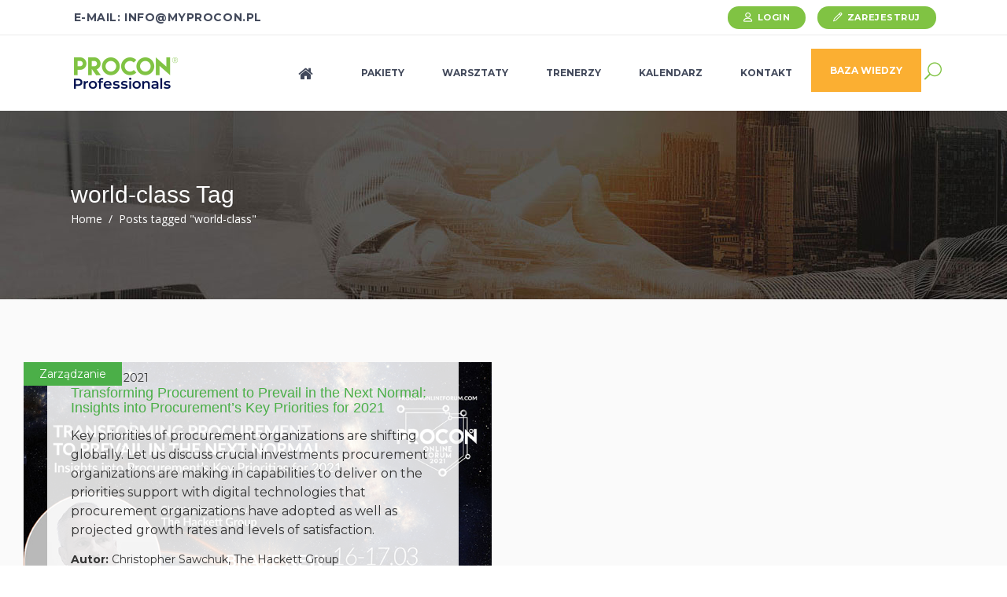

--- FILE ---
content_type: text/html; charset=UTF-8
request_url: https://myprocon.pl/tag/world-class/
body_size: 25662
content:
<!DOCTYPE html>
<html lang="pl-PL">
<head>
			
		<meta charset="UTF-8"/>
		<link rel="profile" href="https://gmpg.org/xfn/11"/>
			
				<meta name="viewport" content="width=device-width,initial-scale=1,user-scalable=yes">
		<meta name='robots' content='index, follow, max-image-preview:large, max-snippet:-1, max-video-preview:-1' />

<!-- Google Tag Manager for WordPress by gtm4wp.com -->
<script data-cfasync="false" data-pagespeed-no-defer>
	var gtm4wp_datalayer_name = "dataLayer";
	var dataLayer = dataLayer || [];
</script>
<!-- End Google Tag Manager for WordPress by gtm4wp.com -->
	<!-- This site is optimized with the Yoast SEO plugin v20.5 - https://yoast.com/wordpress/plugins/seo/ -->
	<title>Archiwa world-class - PROCON Professionals</title>
	<link rel="canonical" href="https://myprocon.pl/tag/world-class/" />
	<meta property="og:locale" content="pl_PL" />
	<meta property="og:type" content="article" />
	<meta property="og:title" content="Archiwa world-class - PROCON Professionals" />
	<meta property="og:url" content="https://myprocon.pl/tag/world-class/" />
	<meta property="og:site_name" content="PROCON Professionals" />
	<meta name="twitter:card" content="summary_large_image" />
	<script type="application/ld+json" class="yoast-schema-graph">{"@context":"https://schema.org","@graph":[{"@type":"CollectionPage","@id":"https://myprocon.pl/tag/world-class/","url":"https://myprocon.pl/tag/world-class/","name":"Archiwa world-class - PROCON Professionals","isPartOf":{"@id":"https://myprocon.pl/#website"},"primaryImageOfPage":{"@id":"https://myprocon.pl/tag/world-class/#primaryimage"},"image":{"@id":"https://myprocon.pl/tag/world-class/#primaryimage"},"thumbnailUrl":"https://myprocon.pl/wp-content/uploads/2021/04/sawchuck_cpo_hackett_group-m.jpg","breadcrumb":{"@id":"https://myprocon.pl/tag/world-class/#breadcrumb"},"inLanguage":"pl-PL"},{"@type":"ImageObject","inLanguage":"pl-PL","@id":"https://myprocon.pl/tag/world-class/#primaryimage","url":"https://myprocon.pl/wp-content/uploads/2021/04/sawchuck_cpo_hackett_group-m.jpg","contentUrl":"https://myprocon.pl/wp-content/uploads/2021/04/sawchuck_cpo_hackett_group-m.jpg","width":800,"height":500},{"@type":"BreadcrumbList","@id":"https://myprocon.pl/tag/world-class/#breadcrumb","itemListElement":[{"@type":"ListItem","position":1,"name":"Strona główna","item":"https://myprocon.pl/"},{"@type":"ListItem","position":2,"name":"world-class"}]},{"@type":"WebSite","@id":"https://myprocon.pl/#website","url":"https://myprocon.pl/","name":"PROCON Professionals","description":"Wiele korzyści dla Twojego działu zakupów w jednym miejscu","potentialAction":[{"@type":"SearchAction","target":{"@type":"EntryPoint","urlTemplate":"https://myprocon.pl/?s={search_term_string}"},"query-input":"required name=search_term_string"}],"inLanguage":"pl-PL"}]}</script>
	<!-- / Yoast SEO plugin. -->


<link rel='dns-prefetch' href='//apis.google.com' />
<link rel='dns-prefetch' href='//js-eu1.hs-scripts.com' />
<link rel='dns-prefetch' href='//maps.googleapis.com' />
<link rel='dns-prefetch' href='//fonts.googleapis.com' />
<link rel="alternate" type="application/rss+xml" title="PROCON Professionals &raquo; Kanał z wpisami" href="https://myprocon.pl/feed/" />
<link rel="alternate" type="application/rss+xml" title="PROCON Professionals &raquo; Kanał z komentarzami" href="https://myprocon.pl/comments/feed/" />
<link rel="alternate" type="text/calendar" title="PROCON Professionals &raquo; iCal Feed" href="https://myprocon.pl/events/?ical=1" />
<link rel="alternate" type="application/rss+xml" title="PROCON Professionals &raquo; Kanał z wpisami otagowanymi jako world-class" href="https://myprocon.pl/tag/world-class/feed/" />
<script type="text/javascript">
window._wpemojiSettings = {"baseUrl":"https:\/\/s.w.org\/images\/core\/emoji\/14.0.0\/72x72\/","ext":".png","svgUrl":"https:\/\/s.w.org\/images\/core\/emoji\/14.0.0\/svg\/","svgExt":".svg","source":{"concatemoji":"https:\/\/myprocon.pl\/wp-includes\/js\/wp-emoji-release.min.js?ver=6.1.9"}};
/*! This file is auto-generated */
!function(e,a,t){var n,r,o,i=a.createElement("canvas"),p=i.getContext&&i.getContext("2d");function s(e,t){var a=String.fromCharCode,e=(p.clearRect(0,0,i.width,i.height),p.fillText(a.apply(this,e),0,0),i.toDataURL());return p.clearRect(0,0,i.width,i.height),p.fillText(a.apply(this,t),0,0),e===i.toDataURL()}function c(e){var t=a.createElement("script");t.src=e,t.defer=t.type="text/javascript",a.getElementsByTagName("head")[0].appendChild(t)}for(o=Array("flag","emoji"),t.supports={everything:!0,everythingExceptFlag:!0},r=0;r<o.length;r++)t.supports[o[r]]=function(e){if(p&&p.fillText)switch(p.textBaseline="top",p.font="600 32px Arial",e){case"flag":return s([127987,65039,8205,9895,65039],[127987,65039,8203,9895,65039])?!1:!s([55356,56826,55356,56819],[55356,56826,8203,55356,56819])&&!s([55356,57332,56128,56423,56128,56418,56128,56421,56128,56430,56128,56423,56128,56447],[55356,57332,8203,56128,56423,8203,56128,56418,8203,56128,56421,8203,56128,56430,8203,56128,56423,8203,56128,56447]);case"emoji":return!s([129777,127995,8205,129778,127999],[129777,127995,8203,129778,127999])}return!1}(o[r]),t.supports.everything=t.supports.everything&&t.supports[o[r]],"flag"!==o[r]&&(t.supports.everythingExceptFlag=t.supports.everythingExceptFlag&&t.supports[o[r]]);t.supports.everythingExceptFlag=t.supports.everythingExceptFlag&&!t.supports.flag,t.DOMReady=!1,t.readyCallback=function(){t.DOMReady=!0},t.supports.everything||(n=function(){t.readyCallback()},a.addEventListener?(a.addEventListener("DOMContentLoaded",n,!1),e.addEventListener("load",n,!1)):(e.attachEvent("onload",n),a.attachEvent("onreadystatechange",function(){"complete"===a.readyState&&t.readyCallback()})),(e=t.source||{}).concatemoji?c(e.concatemoji):e.wpemoji&&e.twemoji&&(c(e.twemoji),c(e.wpemoji)))}(window,document,window._wpemojiSettings);
</script>
<style type="text/css">
img.wp-smiley,
img.emoji {
	display: inline !important;
	border: none !important;
	box-shadow: none !important;
	height: 1em !important;
	width: 1em !important;
	margin: 0 0.07em !important;
	vertical-align: -0.1em !important;
	background: none !important;
	padding: 0 !important;
}
</style>
	<link rel='stylesheet' id='mec-advanced-speaker-style-css' href='https://myprocon.pl/wp-content/plugins/mec-advanced-speaker/assets/css/frontend.css?r=1769221102&#038;ver=6.1.9' type='text/css' media='all' />
<link rel='stylesheet' id='mec-select2-style-css' href='https://myprocon.pl/wp-content/plugins/modern-events-calendar-lite/assets/packages/select2/select2.min.css?ver=6.8.21' type='text/css' media='all' />
<link rel='stylesheet' id='mec-font-icons-css' href='https://myprocon.pl/wp-content/plugins/modern-events-calendar-lite/assets/css/iconfonts.css?ver=6.1.9' type='text/css' media='all' />
<link rel='stylesheet' id='mec-frontend-style-css' href='https://myprocon.pl/wp-content/plugins/modern-events-calendar-lite/assets/css/frontend.min.css?ver=6.8.21' type='text/css' media='all' />
<link rel='stylesheet' id='mec-tooltip-style-css' href='https://myprocon.pl/wp-content/plugins/modern-events-calendar-lite/assets/packages/tooltip/tooltip.css?ver=6.1.9' type='text/css' media='all' />
<link rel='stylesheet' id='mec-tooltip-shadow-style-css' href='https://myprocon.pl/wp-content/plugins/modern-events-calendar-lite/assets/packages/tooltip/tooltipster-sideTip-shadow.min.css?ver=6.1.9' type='text/css' media='all' />
<link rel='stylesheet' id='featherlight-css' href='https://myprocon.pl/wp-content/plugins/modern-events-calendar-lite/assets/packages/featherlight/featherlight.css?ver=6.1.9' type='text/css' media='all' />
<link rel='stylesheet' id='mec-google-fonts-css' href='//fonts.googleapis.com/css?family=Montserrat%3A400%2C700%7CRoboto%3A100%2C300%2C400%2C700&#038;ver=6.1.9' type='text/css' media='all' />
<link rel='stylesheet' id='mec-lity-style-css' href='https://myprocon.pl/wp-content/plugins/modern-events-calendar-lite/assets/packages/lity/lity.min.css?ver=6.1.9' type='text/css' media='all' />
<link rel='stylesheet' id='mec-general-calendar-style-css' href='https://myprocon.pl/wp-content/plugins/modern-events-calendar-lite/assets/css/mec-general-calendar.css?ver=6.1.9' type='text/css' media='all' />
<link rel='stylesheet' id='tribe-common-skeleton-style-css' href='https://myprocon.pl/wp-content/plugins/the-events-calendar/common/src/resources/css/common-skeleton.min.css?ver=4.10.2' type='text/css' media='all' />
<link rel='stylesheet' id='tribe-tooltip-css' href='https://myprocon.pl/wp-content/plugins/the-events-calendar/common/src/resources/css/tooltip.min.css?ver=4.10.2' type='text/css' media='all' />
<link rel='stylesheet' id='wp-block-library-css' href='https://myprocon.pl/wp-includes/css/dist/block-library/style.min.css?ver=6.1.9' type='text/css' media='all' />
<link rel='stylesheet' id='wc-block-style-css' href='https://myprocon.pl/wp-content/plugins/woocommerce/packages/woocommerce-blocks/build/style.css?ver=2.4.5' type='text/css' media='all' />
<link rel='stylesheet' id='classic-theme-styles-css' href='https://myprocon.pl/wp-includes/css/classic-themes.min.css?ver=1' type='text/css' media='all' />
<style id='global-styles-inline-css' type='text/css'>
body{--wp--preset--color--black: #000000;--wp--preset--color--cyan-bluish-gray: #abb8c3;--wp--preset--color--white: #ffffff;--wp--preset--color--pale-pink: #f78da7;--wp--preset--color--vivid-red: #cf2e2e;--wp--preset--color--luminous-vivid-orange: #ff6900;--wp--preset--color--luminous-vivid-amber: #fcb900;--wp--preset--color--light-green-cyan: #7bdcb5;--wp--preset--color--vivid-green-cyan: #00d084;--wp--preset--color--pale-cyan-blue: #8ed1fc;--wp--preset--color--vivid-cyan-blue: #0693e3;--wp--preset--color--vivid-purple: #9b51e0;--wp--preset--gradient--vivid-cyan-blue-to-vivid-purple: linear-gradient(135deg,rgba(6,147,227,1) 0%,rgb(155,81,224) 100%);--wp--preset--gradient--light-green-cyan-to-vivid-green-cyan: linear-gradient(135deg,rgb(122,220,180) 0%,rgb(0,208,130) 100%);--wp--preset--gradient--luminous-vivid-amber-to-luminous-vivid-orange: linear-gradient(135deg,rgba(252,185,0,1) 0%,rgba(255,105,0,1) 100%);--wp--preset--gradient--luminous-vivid-orange-to-vivid-red: linear-gradient(135deg,rgba(255,105,0,1) 0%,rgb(207,46,46) 100%);--wp--preset--gradient--very-light-gray-to-cyan-bluish-gray: linear-gradient(135deg,rgb(238,238,238) 0%,rgb(169,184,195) 100%);--wp--preset--gradient--cool-to-warm-spectrum: linear-gradient(135deg,rgb(74,234,220) 0%,rgb(151,120,209) 20%,rgb(207,42,186) 40%,rgb(238,44,130) 60%,rgb(251,105,98) 80%,rgb(254,248,76) 100%);--wp--preset--gradient--blush-light-purple: linear-gradient(135deg,rgb(255,206,236) 0%,rgb(152,150,240) 100%);--wp--preset--gradient--blush-bordeaux: linear-gradient(135deg,rgb(254,205,165) 0%,rgb(254,45,45) 50%,rgb(107,0,62) 100%);--wp--preset--gradient--luminous-dusk: linear-gradient(135deg,rgb(255,203,112) 0%,rgb(199,81,192) 50%,rgb(65,88,208) 100%);--wp--preset--gradient--pale-ocean: linear-gradient(135deg,rgb(255,245,203) 0%,rgb(182,227,212) 50%,rgb(51,167,181) 100%);--wp--preset--gradient--electric-grass: linear-gradient(135deg,rgb(202,248,128) 0%,rgb(113,206,126) 100%);--wp--preset--gradient--midnight: linear-gradient(135deg,rgb(2,3,129) 0%,rgb(40,116,252) 100%);--wp--preset--duotone--dark-grayscale: url('#wp-duotone-dark-grayscale');--wp--preset--duotone--grayscale: url('#wp-duotone-grayscale');--wp--preset--duotone--purple-yellow: url('#wp-duotone-purple-yellow');--wp--preset--duotone--blue-red: url('#wp-duotone-blue-red');--wp--preset--duotone--midnight: url('#wp-duotone-midnight');--wp--preset--duotone--magenta-yellow: url('#wp-duotone-magenta-yellow');--wp--preset--duotone--purple-green: url('#wp-duotone-purple-green');--wp--preset--duotone--blue-orange: url('#wp-duotone-blue-orange');--wp--preset--font-size--small: 13px;--wp--preset--font-size--medium: 20px;--wp--preset--font-size--large: 36px;--wp--preset--font-size--x-large: 42px;--wp--preset--spacing--20: 0.44rem;--wp--preset--spacing--30: 0.67rem;--wp--preset--spacing--40: 1rem;--wp--preset--spacing--50: 1.5rem;--wp--preset--spacing--60: 2.25rem;--wp--preset--spacing--70: 3.38rem;--wp--preset--spacing--80: 5.06rem;}:where(.is-layout-flex){gap: 0.5em;}body .is-layout-flow > .alignleft{float: left;margin-inline-start: 0;margin-inline-end: 2em;}body .is-layout-flow > .alignright{float: right;margin-inline-start: 2em;margin-inline-end: 0;}body .is-layout-flow > .aligncenter{margin-left: auto !important;margin-right: auto !important;}body .is-layout-constrained > .alignleft{float: left;margin-inline-start: 0;margin-inline-end: 2em;}body .is-layout-constrained > .alignright{float: right;margin-inline-start: 2em;margin-inline-end: 0;}body .is-layout-constrained > .aligncenter{margin-left: auto !important;margin-right: auto !important;}body .is-layout-constrained > :where(:not(.alignleft):not(.alignright):not(.alignfull)){max-width: var(--wp--style--global--content-size);margin-left: auto !important;margin-right: auto !important;}body .is-layout-constrained > .alignwide{max-width: var(--wp--style--global--wide-size);}body .is-layout-flex{display: flex;}body .is-layout-flex{flex-wrap: wrap;align-items: center;}body .is-layout-flex > *{margin: 0;}:where(.wp-block-columns.is-layout-flex){gap: 2em;}.has-black-color{color: var(--wp--preset--color--black) !important;}.has-cyan-bluish-gray-color{color: var(--wp--preset--color--cyan-bluish-gray) !important;}.has-white-color{color: var(--wp--preset--color--white) !important;}.has-pale-pink-color{color: var(--wp--preset--color--pale-pink) !important;}.has-vivid-red-color{color: var(--wp--preset--color--vivid-red) !important;}.has-luminous-vivid-orange-color{color: var(--wp--preset--color--luminous-vivid-orange) !important;}.has-luminous-vivid-amber-color{color: var(--wp--preset--color--luminous-vivid-amber) !important;}.has-light-green-cyan-color{color: var(--wp--preset--color--light-green-cyan) !important;}.has-vivid-green-cyan-color{color: var(--wp--preset--color--vivid-green-cyan) !important;}.has-pale-cyan-blue-color{color: var(--wp--preset--color--pale-cyan-blue) !important;}.has-vivid-cyan-blue-color{color: var(--wp--preset--color--vivid-cyan-blue) !important;}.has-vivid-purple-color{color: var(--wp--preset--color--vivid-purple) !important;}.has-black-background-color{background-color: var(--wp--preset--color--black) !important;}.has-cyan-bluish-gray-background-color{background-color: var(--wp--preset--color--cyan-bluish-gray) !important;}.has-white-background-color{background-color: var(--wp--preset--color--white) !important;}.has-pale-pink-background-color{background-color: var(--wp--preset--color--pale-pink) !important;}.has-vivid-red-background-color{background-color: var(--wp--preset--color--vivid-red) !important;}.has-luminous-vivid-orange-background-color{background-color: var(--wp--preset--color--luminous-vivid-orange) !important;}.has-luminous-vivid-amber-background-color{background-color: var(--wp--preset--color--luminous-vivid-amber) !important;}.has-light-green-cyan-background-color{background-color: var(--wp--preset--color--light-green-cyan) !important;}.has-vivid-green-cyan-background-color{background-color: var(--wp--preset--color--vivid-green-cyan) !important;}.has-pale-cyan-blue-background-color{background-color: var(--wp--preset--color--pale-cyan-blue) !important;}.has-vivid-cyan-blue-background-color{background-color: var(--wp--preset--color--vivid-cyan-blue) !important;}.has-vivid-purple-background-color{background-color: var(--wp--preset--color--vivid-purple) !important;}.has-black-border-color{border-color: var(--wp--preset--color--black) !important;}.has-cyan-bluish-gray-border-color{border-color: var(--wp--preset--color--cyan-bluish-gray) !important;}.has-white-border-color{border-color: var(--wp--preset--color--white) !important;}.has-pale-pink-border-color{border-color: var(--wp--preset--color--pale-pink) !important;}.has-vivid-red-border-color{border-color: var(--wp--preset--color--vivid-red) !important;}.has-luminous-vivid-orange-border-color{border-color: var(--wp--preset--color--luminous-vivid-orange) !important;}.has-luminous-vivid-amber-border-color{border-color: var(--wp--preset--color--luminous-vivid-amber) !important;}.has-light-green-cyan-border-color{border-color: var(--wp--preset--color--light-green-cyan) !important;}.has-vivid-green-cyan-border-color{border-color: var(--wp--preset--color--vivid-green-cyan) !important;}.has-pale-cyan-blue-border-color{border-color: var(--wp--preset--color--pale-cyan-blue) !important;}.has-vivid-cyan-blue-border-color{border-color: var(--wp--preset--color--vivid-cyan-blue) !important;}.has-vivid-purple-border-color{border-color: var(--wp--preset--color--vivid-purple) !important;}.has-vivid-cyan-blue-to-vivid-purple-gradient-background{background: var(--wp--preset--gradient--vivid-cyan-blue-to-vivid-purple) !important;}.has-light-green-cyan-to-vivid-green-cyan-gradient-background{background: var(--wp--preset--gradient--light-green-cyan-to-vivid-green-cyan) !important;}.has-luminous-vivid-amber-to-luminous-vivid-orange-gradient-background{background: var(--wp--preset--gradient--luminous-vivid-amber-to-luminous-vivid-orange) !important;}.has-luminous-vivid-orange-to-vivid-red-gradient-background{background: var(--wp--preset--gradient--luminous-vivid-orange-to-vivid-red) !important;}.has-very-light-gray-to-cyan-bluish-gray-gradient-background{background: var(--wp--preset--gradient--very-light-gray-to-cyan-bluish-gray) !important;}.has-cool-to-warm-spectrum-gradient-background{background: var(--wp--preset--gradient--cool-to-warm-spectrum) !important;}.has-blush-light-purple-gradient-background{background: var(--wp--preset--gradient--blush-light-purple) !important;}.has-blush-bordeaux-gradient-background{background: var(--wp--preset--gradient--blush-bordeaux) !important;}.has-luminous-dusk-gradient-background{background: var(--wp--preset--gradient--luminous-dusk) !important;}.has-pale-ocean-gradient-background{background: var(--wp--preset--gradient--pale-ocean) !important;}.has-electric-grass-gradient-background{background: var(--wp--preset--gradient--electric-grass) !important;}.has-midnight-gradient-background{background: var(--wp--preset--gradient--midnight) !important;}.has-small-font-size{font-size: var(--wp--preset--font-size--small) !important;}.has-medium-font-size{font-size: var(--wp--preset--font-size--medium) !important;}.has-large-font-size{font-size: var(--wp--preset--font-size--large) !important;}.has-x-large-font-size{font-size: var(--wp--preset--font-size--x-large) !important;}
.wp-block-navigation a:where(:not(.wp-element-button)){color: inherit;}
:where(.wp-block-columns.is-layout-flex){gap: 2em;}
.wp-block-pullquote{font-size: 1.5em;line-height: 1.6;}
</style>
<link rel='stylesheet' id='color-bg-tag-cloud-css' href='https://myprocon.pl/wp-content/plugins/color-bg-tag-cloud/inc/color-bg-tag-cloud.css?ver=6.1.9' type='text/css' media='all' />
<link rel='stylesheet' id='contact-form-7-css' href='https://myprocon.pl/wp-content/plugins/contact-form-7/includes/css/styles.css?ver=5.7.5.1' type='text/css' media='all' />
<link rel='stylesheet' id='esmarts_elated_modules-css' href='https://myprocon.pl/wp-content/themes/esmarts/assets/css/modules.min.css?ver=6.1.9' type='text/css' media='all' />
<link rel='stylesheet' id='eltdf_lms_style-css' href='https://myprocon.pl/wp-content/plugins/eltdf-lms/assets/css/lms.min.css?ver=6.1.9' type='text/css' media='all' />
<link rel='stylesheet' id='esmarts_elated_modules_responsive-css' href='https://myprocon.pl/wp-content/themes/esmarts/assets/css/modules-responsive.min.css?ver=6.1.9' type='text/css' media='all' />
<link rel='stylesheet' id='eltdf_lms_responsive_style-css' href='https://myprocon.pl/wp-content/plugins/eltdf-lms/assets/css/lms-responsive.min.css?ver=6.1.9' type='text/css' media='all' />
<link rel='stylesheet' id='eltdf_membership_style-css' href='https://myprocon.pl/wp-content/plugins/eltdf-membership__/assets/css/membership.min.css?ver=6.1.9' type='text/css' media='all' />
<link rel='stylesheet' id='eltdf_membership_responsive_style-css' href='https://myprocon.pl/wp-content/plugins/eltdf-membership__/assets/css/membership-responsive.min.css?ver=6.1.9' type='text/css' media='all' />
<link rel='stylesheet' id='searchandfilter-css' href='https://myprocon.pl/wp-content/plugins/search-filter/style.css?ver=1' type='text/css' media='all' />
<link rel='stylesheet' id='sm-style-css' href='https://myprocon.pl/wp-content/plugins/simple-masonry-layout/css/sm-style.css?ver=6.1.9' type='text/css' media='all' />
<link rel='stylesheet' id='darkbox-style-css' href='https://myprocon.pl/wp-content/plugins/simple-masonry-layout/css/darkbox.css?ver=6.1.9' type='text/css' media='all' />
<link rel='stylesheet' id='font-awesome-css' href='https://myprocon.pl/wp-content/plugins/js_composer/assets/lib/bower/font-awesome/css/font-awesome.min.css?ver=5.4.3' type='text/css' media='all' />
<style id='woocommerce-inline-inline-css' type='text/css'>
.woocommerce form .form-row .required { visibility: visible; }
</style>
<link rel='stylesheet' id='esmarts_elated_default_style-css' href='https://myprocon.pl/wp-content/themes/esmarts/style.css?ver=6.1.9' type='text/css' media='all' />
<link rel='stylesheet' id='esmarts_elated_child_style-css' href='https://myprocon.pl/wp-content/themes/esmarts-child/style.css?ver=6.1.9' type='text/css' media='all' />
<link rel='stylesheet' id='eltdf_font_awesome-css' href='https://myprocon.pl/wp-content/themes/esmarts/assets/css/font-awesome/css/font-awesome.min.css?ver=6.1.9' type='text/css' media='all' />
<link rel='stylesheet' id='eltdf_font_elegant-css' href='https://myprocon.pl/wp-content/themes/esmarts/assets/css/elegant-icons/style.min.css?ver=6.1.9' type='text/css' media='all' />
<link rel='stylesheet' id='eltdf_ion_icons-css' href='https://myprocon.pl/wp-content/themes/esmarts/assets/css/ion-icons/css/ionicons.min.css?ver=6.1.9' type='text/css' media='all' />
<link rel='stylesheet' id='eltdf_linear_icons-css' href='https://myprocon.pl/wp-content/themes/esmarts/assets/css/linear-icons/style.css?ver=6.1.9' type='text/css' media='all' />
<link rel='stylesheet' id='eltdf_simple_line_icons-css' href='https://myprocon.pl/wp-content/themes/esmarts/assets/css/simple-line-icons/simple-line-icons.css?ver=6.1.9' type='text/css' media='all' />
<link rel='stylesheet' id='mediaelement-css' href='https://myprocon.pl/wp-includes/js/mediaelement/mediaelementplayer-legacy.min.css?ver=4.2.17' type='text/css' media='all' />
<link rel='stylesheet' id='wp-mediaelement-css' href='https://myprocon.pl/wp-includes/js/mediaelement/wp-mediaelement.min.css?ver=6.1.9' type='text/css' media='all' />
<link rel='stylesheet' id='esmarts_elated_woo-css' href='https://myprocon.pl/wp-content/themes/esmarts/assets/css/woocommerce.min.css?ver=6.1.9' type='text/css' media='all' />
<link rel='stylesheet' id='esmarts_elated_woo_responsive-css' href='https://myprocon.pl/wp-content/themes/esmarts/assets/css/woocommerce-responsive.min.css?ver=6.1.9' type='text/css' media='all' />
<link rel='stylesheet' id='esmarts_elated_style_dynamic-css' href='https://myprocon.pl/wp-content/themes/esmarts/assets/css/style_dynamic.css?ver=1690816717' type='text/css' media='all' />
<link rel='stylesheet' id='esmarts_elated_style_dynamic_responsive-css' href='https://myprocon.pl/wp-content/themes/esmarts/assets/css/style_dynamic_responsive.css?ver=1690816717' type='text/css' media='all' />
<link rel='stylesheet' id='esmarts_elated_google_fonts-css' href='https://fonts.googleapis.com/css?family=Montserrat%3A100%2C300%2C400%2C700%7CCrimson+Text%3A100%2C300%2C400%2C700%7CNothing+You+Could+Do%3A100%2C300%2C400%2C700%7COpen+Sans%3A100%2C300%2C400%2C700&#038;subset=latin%2Clatin-ext&#038;ver=1.0.0' type='text/css' media='all' />
<link rel='stylesheet' id='wpdreams-asl-basic-css' href='https://myprocon.pl/wp-content/plugins/ajax-search-lite/css/style.basic.css?ver=4.8' type='text/css' media='all' />
<link rel='stylesheet' id='wpdreams-ajaxsearchlite-css' href='https://myprocon.pl/wp-content/plugins/ajax-search-lite/css/style-curvy-black.css?ver=4.8' type='text/css' media='all' />
<link rel='stylesheet' id='rt-team-css-css' href='https://myprocon.pl/wp-content/plugins/tlp-team/assets/css/tlpteam.css?ver=4.2.0' type='text/css' media='all' />
<link rel='stylesheet' id='js_composer_front-css' href='https://myprocon.pl/wp-content/plugins/js_composer/assets/css/js_composer.min.css?ver=5.4.3' type='text/css' media='all' />
<link rel='stylesheet' id='wp-social-sharing-css' href='https://myprocon.pl/wp-content/plugins/wp-social-sharing/static/socialshare.css?ver=1.6' type='text/css' media='all' />
<link rel='stylesheet' id='bsf-Defaults-css' href='https://myprocon.pl/wp-content/uploads/smile_fonts/Defaults/Defaults.css?ver=6.1.9' type='text/css' media='all' />
<script type='text/javascript' src='https://myprocon.pl/wp-includes/js/jquery/jquery.min.js?ver=3.6.1' id='jquery-core-js'></script>
<script type='text/javascript' src='https://myprocon.pl/wp-includes/js/jquery/jquery-migrate.min.js?ver=3.3.2' id='jquery-migrate-js'></script>
<script type='text/javascript' src='https://myprocon.pl/wp-content/plugins/mec-advanced-speaker/assets/js/frontend.js?r=1769221102&#038;ver=6.1.9' id='mec-advanced-speaker-frontend-script-js'></script>
<script type='text/javascript' src='https://myprocon.pl/wp-content/plugins/modern-events-calendar-lite/assets/js/mec-general-calendar.js?ver=6.8.21' id='mec-general-calendar-script-js'></script>
<script type='text/javascript' src='https://myprocon.pl/wp-content/plugins/modern-events-calendar-lite/assets/packages/tooltip/tooltip.js?ver=6.8.21' id='mec-tooltip-script-js'></script>
<script type='text/javascript' id='mec-frontend-script-js-extra'>
/* <![CDATA[ */
var mecdata = {"day":"dzie\u0144","days":"dni","hour":"godzina","hours":"godzin","minute":"minuta","minutes":"minut","second":"sekunda","seconds":"sekund","next":"Nast\u0119pny","prev":"Poprzedni","elementor_edit_mode":"no","recapcha_key":"&&8jO2)hGvY&EBfm58PWG8JH","ajax_url":"https:\/\/myprocon.pl\/wp-admin\/admin-ajax.php","fes_nonce":"34ef6caf6f","fes_thankyou_page_time":"2000","fes_upload_nonce":"c6ae0cfd15","current_year":"2026","current_month":"01","datepicker_format":"yy-mm-dd&Y-m-d"};
/* ]]> */
</script>
<script type='text/javascript' src='https://myprocon.pl/wp-content/plugins/modern-events-calendar-lite/assets/js/frontend.js?ver=6.8.21' id='mec-frontend-script-js'></script>
<script type='text/javascript' src='https://myprocon.pl/wp-content/plugins/modern-events-calendar-lite/assets/js/events.js?ver=6.8.21' id='mec-events-script-js'></script>
<script type='text/javascript' src='https://apis.google.com/js/platform.js' id='eltdf_membership_google_plus_api-js'></script>
<script type='text/javascript' src='https://myprocon.pl/wp-content/plugins/simple-masonry-layout/js/modernizr.custom.js?ver=6.1.9' id='modernizr-script-js'></script>
<script type='text/javascript' src='https://myprocon.pl/wp-content/plugins/woocommerce/assets/js/jquery-blockui/jquery.blockUI.min.js?ver=2.70' id='jquery-blockui-js'></script>
<script type='text/javascript' id='wc-add-to-cart-js-extra'>
/* <![CDATA[ */
var wc_add_to_cart_params = {"ajax_url":"\/wp-admin\/admin-ajax.php","wc_ajax_url":"\/?wc-ajax=%%endpoint%%","i18n_view_cart":"Zobacz koszyk","cart_url":"https:\/\/myprocon.pl","is_cart":"","cart_redirect_after_add":"no"};
/* ]]> */
</script>
<script type='text/javascript' src='https://myprocon.pl/wp-content/plugins/woocommerce/assets/js/frontend/add-to-cart.min.js?ver=3.8.3' id='wc-add-to-cart-js'></script>
<script type='text/javascript' src='https://myprocon.pl/wp-content/plugins/js_composer/assets/js/vendors/woocommerce-add-to-cart.js?ver=5.4.3' id='vc_woocommerce-add-to-cart-js-js'></script>
<link rel="https://api.w.org/" href="https://myprocon.pl/wp-json/" /><link rel="alternate" type="application/json" href="https://myprocon.pl/wp-json/wp/v2/tags/631" /><link rel="EditURI" type="application/rsd+xml" title="RSD" href="https://myprocon.pl/xmlrpc.php?rsd" />
<link rel="wlwmanifest" type="application/wlwmanifest+xml" href="https://myprocon.pl/wp-includes/wlwmanifest.xml" />
<meta name="generator" content="WordPress 6.1.9" />
<meta name="generator" content="WooCommerce 3.8.3" />
			<!-- DO NOT COPY THIS SNIPPET! Start of Page Analytics Tracking for HubSpot WordPress plugin v10.0.25-->
			<script type="text/javascript" class="hsq-set-content-id" data-content-id="listing-page">
				var _hsq = _hsq || [];
				_hsq.push(["setContentType", "listing-page"]);
			</script>
			<!-- DO NOT COPY THIS SNIPPET! End of Page Analytics Tracking for HubSpot WordPress plugin -->
			<style type="text/css" media="screen">
	.modal-open { overflow: visible; }
	.modal-open, .modal-open .navbar-fixed-top, .modal-open .navbar-fixed-bottom { padding-right:0px!important; }
</style>
    <meta name="tec-api-version" content="v1"><meta name="tec-api-origin" content="https://myprocon.pl"><link rel="https://theeventscalendar.com/" href="https://myprocon.pl/wp-json/tribe/events/v1/events/?tags=world-class" />
<!-- Google Tag Manager for WordPress by gtm4wp.com -->
<!-- GTM Container placement set to footer -->
<script data-cfasync="false" data-pagespeed-no-defer>
	var dataLayer_content = {"pagePostType":"post","pagePostType2":"tag-post"};
	dataLayer.push( dataLayer_content );
</script>
<script data-cfasync="false">
(function(w,d,s,l,i){w[l]=w[l]||[];w[l].push({'gtm.start':
new Date().getTime(),event:'gtm.js'});var f=d.getElementsByTagName(s)[0],
j=d.createElement(s),dl=l!='dataLayer'?'&l='+l:'';j.async=true;j.src=
'//www.googletagmanager.com/gtm.'+'js?id='+i+dl;f.parentNode.insertBefore(j,f);
})(window,document,'script','dataLayer','GTM-WPXQDZC');
</script>
<!-- End Google Tag Manager -->
<!-- End Google Tag Manager for WordPress by gtm4wp.com -->	<noscript><style>.woocommerce-product-gallery{ opacity: 1 !important; }</style></noscript>
	                <link href='//fonts.googleapis.com/css?family=Open+Sans' rel='stylesheet' type='text/css'>
                <meta name="generator" content="Powered by WPBakery Page Builder - drag and drop page builder for WordPress."/>
<!--[if lte IE 9]><link rel="stylesheet" type="text/css" href="https://myprocon.pl/wp-content/plugins/js_composer/assets/css/vc_lte_ie9.min.css" media="screen"><![endif]--><meta name="generator" content="Powered by Slider Revolution 6.6.9 - responsive, Mobile-Friendly Slider Plugin for WordPress with comfortable drag and drop interface." />
                <style type="text/css">
                    <!--
                    
            @font-face {
                font-family: 'aslsicons2';
                src: url('https://myprocon.pl/wp-content/plugins/ajax-search-lite/css/fonts/icons2.eot');
                src: url('https://myprocon.pl/wp-content/plugins/ajax-search-lite/css/fonts/icons2.eot?#iefix') format('embedded-opentype'),
                     url('https://myprocon.pl/wp-content/plugins/ajax-search-lite/css/fonts/icons2.woff2') format('woff2'),
                     url('https://myprocon.pl/wp-content/plugins/ajax-search-lite/css/fonts/icons2.woff') format('woff'),
                     url('https://myprocon.pl/wp-content/plugins/ajax-search-lite/css/fonts/icons2.ttf') format('truetype'),
                     url('https://myprocon.pl/wp-content/plugins/ajax-search-lite/css/fonts/icons2.svg#icons') format('svg');
                font-weight: normal;
                font-style: normal;
            }
            div[id*='ajaxsearchlitesettings'].searchsettings .asl_option_inner label {
                font-size: 0px !important;
                color: rgba(0, 0, 0, 0);
            }
            div[id*='ajaxsearchlitesettings'].searchsettings .asl_option_inner label:after {
                font-size: 11px !important;
                position: absolute;
                top: 0;
                left: 0;
                z-index: 1;
            }
            div[id*='ajaxsearchlite'].wpdreams_asl_container {
                width: 100%;
                margin: 0px 0px 0px 0px;
            }
            div[id*='ajaxsearchliteres'].wpdreams_asl_results div.resdrg span.highlighted {
                font-weight: bold;
                color: rgba(217, 49, 43, 1);
                background-color: rgba(238, 238, 238, 1);
            }
            div[id*='ajaxsearchliteres'].wpdreams_asl_results .results div.asl_image {
                width: 70px;
                height: 70px;
            }
            div.asl_r .results {
                max-height: none;
            }
                                -->
                </style>
                            <script type="text/javascript">
                if ( typeof _ASL !== "undefined" && _ASL !== null && typeof _ASL.initialize !== "undefined" )
                    _ASL.initialize();
            </script>
            <script>function setREVStartSize(e){
			//window.requestAnimationFrame(function() {
				window.RSIW = window.RSIW===undefined ? window.innerWidth : window.RSIW;
				window.RSIH = window.RSIH===undefined ? window.innerHeight : window.RSIH;
				try {
					var pw = document.getElementById(e.c).parentNode.offsetWidth,
						newh;
					pw = pw===0 || isNaN(pw) || (e.l=="fullwidth" || e.layout=="fullwidth") ? window.RSIW : pw;
					e.tabw = e.tabw===undefined ? 0 : parseInt(e.tabw);
					e.thumbw = e.thumbw===undefined ? 0 : parseInt(e.thumbw);
					e.tabh = e.tabh===undefined ? 0 : parseInt(e.tabh);
					e.thumbh = e.thumbh===undefined ? 0 : parseInt(e.thumbh);
					e.tabhide = e.tabhide===undefined ? 0 : parseInt(e.tabhide);
					e.thumbhide = e.thumbhide===undefined ? 0 : parseInt(e.thumbhide);
					e.mh = e.mh===undefined || e.mh=="" || e.mh==="auto" ? 0 : parseInt(e.mh,0);
					if(e.layout==="fullscreen" || e.l==="fullscreen")
						newh = Math.max(e.mh,window.RSIH);
					else{
						e.gw = Array.isArray(e.gw) ? e.gw : [e.gw];
						for (var i in e.rl) if (e.gw[i]===undefined || e.gw[i]===0) e.gw[i] = e.gw[i-1];
						e.gh = e.el===undefined || e.el==="" || (Array.isArray(e.el) && e.el.length==0)? e.gh : e.el;
						e.gh = Array.isArray(e.gh) ? e.gh : [e.gh];
						for (var i in e.rl) if (e.gh[i]===undefined || e.gh[i]===0) e.gh[i] = e.gh[i-1];
											
						var nl = new Array(e.rl.length),
							ix = 0,
							sl;
						e.tabw = e.tabhide>=pw ? 0 : e.tabw;
						e.thumbw = e.thumbhide>=pw ? 0 : e.thumbw;
						e.tabh = e.tabhide>=pw ? 0 : e.tabh;
						e.thumbh = e.thumbhide>=pw ? 0 : e.thumbh;
						for (var i in e.rl) nl[i] = e.rl[i]<window.RSIW ? 0 : e.rl[i];
						sl = nl[0];
						for (var i in nl) if (sl>nl[i] && nl[i]>0) { sl = nl[i]; ix=i;}
						var m = pw>(e.gw[ix]+e.tabw+e.thumbw) ? 1 : (pw-(e.tabw+e.thumbw)) / (e.gw[ix]);
						newh =  (e.gh[ix] * m) + (e.tabh + e.thumbh);
					}
					var el = document.getElementById(e.c);
					if (el!==null && el) el.style.height = newh+"px";
					el = document.getElementById(e.c+"_wrapper");
					if (el!==null && el) {
						el.style.height = newh+"px";
						el.style.display = "block";
					}
				} catch(e){
					console.log("Failure at Presize of Slider:" + e)
				}
			//});
		  };</script>
		<style type="text/css" id="wp-custom-css">
			.eltdf-search-opener { display: none; }
.icon_menu::before {
    content: "\55";font-size: 22px;
}
.wysrodkuj  { max-width: 350px; margin: 0 auto; display: block; text-align: center;}
.rt-team-container { margin-top: 0px !important; }
.eltdf-search-page-holder article .eltdf-post-title-area .eltdf-post-title-area-inner .eltdf-post-title {    
    font-size: 20px;
}
.post h2.entry-title {
    font-size: 36px !important;
}

#tribe-events-content-wrapper #tribe-events-content.tribe-events-list .tribe-events-list-separator-month span {
    color: #42495b;
    background-color: #fafafa;
    text-align: center;
    display: block;
    margin-top: 45px;
}
.eltdf-login-register-widget.eltdf-user-not-logged-in .eltdf-login-opener, .eltdf-login-register-widget.eltdf-user-not-logged-in .eltdf-register-opener {
  background-color: #80C343 !important;
}
#tribe-events-content-wrapper #tribe-events-content.tribe-events-list .type-tribe_events { margin: 20px 0 0; }

@media only screen and (max-width: 1200px) {
.eltdf-main-menu > ul > li > a { padding: 0 10px !important; }
}		</style>
		<noscript><style type="text/css"> .wpb_animate_when_almost_visible { opacity: 1; }</style></noscript><style type="text/css">:root,::before,::after{--mec-color-skin: #80c343;--mec-color-skin-rgba-1: rgba(128,195,67,.25);--mec-color-skin-rgba-2: rgba(128,195,67,.5);--mec-color-skin-rgba-3: rgba(128,195,67,.75);--mec-color-skin-rgba-4: rgba(128,195,67,.11);--mec-container-normal-width: 1196px;--mec-container-large-width: 1690px;--mec-title-color: #02104f;--mec-fes-main-color: #40d9f1;--mec-fes-main-color-rgba-1: rgba(64, 217, 241, 0.12);--mec-fes-main-color-rgba-2: rgba(64, 217, 241, 0.23);--mec-fes-main-color-rgba-3: rgba(64, 217, 241, 0.03);--mec-fes-main-color-rgba-4: rgba(64, 217, 241, 0.3);--mec-fes-main-color-rgba-5: rgb(64 217 241 / 7%);--mec-fes-main-color-rgba-6: rgba(64, 217, 241, 0.2);--mec-fluent-main-color: #ade7ff;--mec-fluent-main-color-rgba-1: rgba(173, 231, 255, 0.3);--mec-fluent-main-color-rgba-2: rgba(173, 231, 255, 0.8);--mec-fluent-main-color-rgba-3: rgba(173, 231, 255, 0.1);--mec-fluent-main-color-rgba-4: rgba(173, 231, 255, 0.2);--mec-fluent-main-color-rgba-5: rgba(173, 231, 255, 0.7);--mec-fluent-main-color-rgba-6: rgba(173, 231, 255, 0.7);--mec-fluent-bold-color: #00acf8;--mec-fluent-bg-hover-color: #ebf9ff;--mec-fluent-bg-color: #f5f7f8;--mec-fluent-second-bg-color: #d6eef9;}.mec-wrap, .mec-wrap div:not([class^="elementor-"]), .lity-container, .mec-wrap h1, .mec-wrap h2, .mec-wrap h3, .mec-wrap h4, .mec-wrap h5, .mec-wrap h6, .entry-content .mec-wrap h1, .entry-content .mec-wrap h2, .entry-content .mec-wrap h3, .entry-content .mec-wrap h4, .entry-content .mec-wrap h5, .entry-content .mec-wrap h6, .mec-wrap .mec-totalcal-box input[type="submit"], .mec-wrap .mec-totalcal-box .mec-totalcal-view span, .mec-agenda-event-title a, .lity-content .mec-events-meta-group-booking select, .lity-content .mec-book-ticket-variation h5, .lity-content .mec-events-meta-group-booking input[type="number"], .lity-content .mec-events-meta-group-booking input[type="text"], .lity-content .mec-events-meta-group-booking input[type="email"],.mec-organizer-item a, .mec-single-event .mec-events-meta-group-booking ul.mec-book-tickets-container li.mec-book-ticket-container label{ font-family: "Montserrat", -apple-system, BlinkMacSystemFont, "Segoe UI", Roboto, sans-serif;}.mec-event-content p, .mec-search-bar-result .mec-event-detail{ font-family: Roboto, sans-serif;} .mec-wrap .mec-totalcal-box input, .mec-wrap .mec-totalcal-box select, .mec-checkboxes-search .mec-searchbar-category-wrap, .mec-wrap .mec-totalcal-box .mec-totalcal-view span{ font-family: "Roboto", Helvetica, Arial, sans-serif; }.mec-event-grid-modern .event-grid-modern-head .mec-event-day, .mec-event-list-minimal .mec-time-details, .mec-event-list-minimal .mec-event-detail, .mec-event-list-modern .mec-event-detail, .mec-event-grid-minimal .mec-time-details, .mec-event-grid-minimal .mec-event-detail, .mec-event-grid-simple .mec-event-detail, .mec-event-cover-modern .mec-event-place, .mec-event-cover-clean .mec-event-place, .mec-calendar .mec-event-article .mec-localtime-details div, .mec-calendar .mec-event-article .mec-event-detail, .mec-calendar.mec-calendar-daily .mec-calendar-d-top h2, .mec-calendar.mec-calendar-daily .mec-calendar-d-top h3, .mec-toggle-item-col .mec-event-day, .mec-weather-summary-temp{ font-family: "Roboto", sans-serif; } .mec-fes-form, .mec-fes-list, .mec-fes-form input, .mec-event-date .mec-tooltip .box, .mec-event-status .mec-tooltip .box, .ui-datepicker.ui-widget, .mec-fes-form button[type="submit"].mec-fes-sub-button, .mec-wrap .mec-timeline-events-container p, .mec-wrap .mec-timeline-events-container h4, .mec-wrap .mec-timeline-events-container div, .mec-wrap .mec-timeline-events-container a, .mec-wrap .mec-timeline-events-container span{ font-family: -apple-system, BlinkMacSystemFont, "Segoe UI", Roboto, sans-serif !important; }</style><style type="text/css">.mec-hourly-schedule-speaker-info { max-width: 100%; width: 100%; margin-left: 0;}
.mec-single-event .mec-events-event-image {  display: none; }
.mec-events-template-default #categories-slownik { display: none !important; }
.mec-events-template-default #text-21 { display: none !important; }
.mec-events-template-default #text-22 { display: none !important; }
.mec-events-meta-group-tags { display: none !important; }
address.mec-events-address { display: none; }
.mec-single-event .mec-event-export-module {  display: none; }</style>	
<!-- Global site tag (gtag.js) - Google Analytics -->
<script async src="https://www.googletagmanager.com/gtag/js?id=UA-122662538-1"></script>
<script>
  window.dataLayer = window.dataLayer || [];
  function gtag(){dataLayer.push(arguments);}
  gtag('js', new Date());
  gtag('config', 'UA-122662538-1');
</script>
	
</head>
<body data-rsssl=1 class="archive tag tag-world-class tag-631 theme-esmarts eltd-core-1.0 eltd-lms-1.0 eltdf-social-login-1.0 mec-theme-esmarts woocommerce-no-js tribe-no-js tribe-bar-is-disabled esmarts child-child-ver-1.0 esmarts-ver-1.0 eltdf-grid-1300 eltdf-sticky-header-on-scroll-down-up eltdf-dropdown-animate-height eltdf-header-standard eltdf-menu-area-shadow-disable eltdf-menu-area-in-grid-shadow-disable eltdf-menu-area-border-disable eltdf-menu-area-in-grid-border-disable eltdf-logo-area-border-disable eltdf-logo-area-in-grid-border-disable eltdf-side-menu-slide-from-right eltdf-woocommerce-columns-3 eltdf-woo-normal-space eltdf-woo-pl-info-below-image eltdf-woo-single-thumb-below-image eltdf-woo-single-has-pretty-photo eltdf-default-mobile-header eltdf-sticky-up-mobile-header eltdf-header-top-enabled wpb-js-composer js-comp-ver-5.4.3 vc_responsive eltdf-search-covers-header" itemscope itemtype="http://schema.org/WebPage">
	<section class="eltdf-side-menu">
	<div class="eltdf-close-side-menu-holder">
		<a class="eltdf-close-side-menu" href="#" target="_self">
			<span aria-hidden="true" class="eltdf-icon-font-elegant icon_close " ></span>		</a>
	</div>
	<div id="media_image-4" class="widget eltdf-sidearea widget_media_image"><img width="264" height="80" src="https://myprocon.pl/wp-content/uploads/2023/04/logo.png" class="image wp-image-10308  attachment-full size-full" alt="" decoding="async" loading="lazy" style="max-width: 100%; height: auto;" /></div><div id="text-13" class="widget eltdf-sidearea widget_text"><h5 class="eltdf-widget-title">Przeszukaj</h5>			<div class="textwidget"><div id='ajaxsearchlite1' class="wpdreams_asl_container asl_w asl_m asl_m_1">
<div class="probox">

    
    <div class='promagnifier'>
                <div class='innericon'>
            <svg version="1.1" xmlns="http://www.w3.org/2000/svg" xmlns:xlink="http://www.w3.org/1999/xlink" x="0px" y="0px" width="512px" height="512px" viewBox="0 0 512 512" enable-background="new 0 0 512 512" xml:space="preserve">
                <path id="magnifier-2-icon" d="M460.355,421.59L353.844,315.078c20.041-27.553,31.885-61.437,31.885-98.037
                    C385.729,124.934,310.793,50,218.686,50C126.58,50,51.645,124.934,51.645,217.041c0,92.106,74.936,167.041,167.041,167.041
                    c34.912,0,67.352-10.773,94.184-29.158L419.945,462L460.355,421.59z M100.631,217.041c0-65.096,52.959-118.056,118.055-118.056
                    c65.098,0,118.057,52.959,118.057,118.056c0,65.096-52.959,118.056-118.057,118.056C153.59,335.097,100.631,282.137,100.631,217.041
                    z"/>
            </svg>
        </div>
    </div>

    
    
    <div class='prosettings'  data-opened=0>
                <div class='innericon'>
            <svg version="1.1" xmlns="http://www.w3.org/2000/svg" xmlns:xlink="http://www.w3.org/1999/xlink" x="0px" y="0px" width="512px" height="512px" viewBox="0 0 512 512" enable-background="new 0 0 512 512" xml:space="preserve">
                <polygon id="arrow-25-icon" transform = "rotate(90 256 256)" points="142.332,104.886 197.48,50 402.5,256 197.48,462 142.332,407.113 292.727,256 "/>
            </svg>
        </div>
    </div>

    
    
    <div class='proinput'>
        <form autocomplete="off" aria-label='Ajax search form'>
            <input aria-label='Search input' type='search' class='orig' name='phrase' placeholder='Wyszukaj na stronie...' value='' autocomplete="off"/>
            <input aria-label='Autocomplete input, do not use this' type='text' class='autocomplete' name='phrase' value='' autocomplete="off"/>
            <span class='loading'></span>
            <input type='submit' value="Start search" style='width:0; height: 0; visibility: hidden;'>
        </form>
    </div>

    
    
    <div class='proloading'>

        <div class="asl_loader"><div class="asl_loader-inner asl_simple-circle"></div></div>

            </div>

            <div class='proclose'>
            <svg version="1.1" xmlns="http://www.w3.org/2000/svg" xmlns:xlink="http://www.w3.org/1999/xlink" x="0px"
                 y="0px"
                 width="512px" height="512px" viewBox="0 0 512 512" enable-background="new 0 0 512 512"
                 xml:space="preserve">
            <polygon id="x-mark-icon"
                     points="438.393,374.595 319.757,255.977 438.378,137.348 374.595,73.607 255.995,192.225 137.375,73.622 73.607,137.352 192.246,255.983 73.622,374.625 137.352,438.393 256.002,319.734 374.652,438.378 "/>
        </svg>
        </div>
    
    
</div>
</div>


<div id='ajaxsearchlitesettings1' class="searchsettings wpdreams_asl_settings asl_w asl_s asl_s_1">
    <form name='options' autocomplete='off'>

        
                <fieldset class="asl_sett_scroll">
            <legend style="display: none;">Generic selectors</legend>
            <div class="asl_option_inner hiddend">
                <input type='hidden' name='qtranslate_lang' id='qtranslate_lang'
                       value='0'/>
            </div>

	        
            
            <div class="asl_option">
                <div class="asl_option_inner">
                    <input type="checkbox" value="checked" id="set_exactonly1"
                           title="Tylko dokładne trafienia"
                           name="set_exactonly" />
                    <label for="set_exactonly1">Tylko dokładne trafienia</label>
                </div>
                <div class="asl_option_label">
                    Tylko dokładne trafienia                </div>
            </div>
            <div class="asl_option">
                <div class="asl_option_inner">
                    <input type="checkbox" value="None" id="set_intitle1"
                           title="Wyszukaj w tytułach"
                           name="set_intitle"  checked="checked"/>
                    <label for="set_intitle1">Wyszukaj w tytułach</label>
                </div>
                <div class="asl_option_label">
                    Wyszukaj w tytułach                </div>
            </div>
            <div class="asl_option">
                <div class="asl_option_inner">
                    <input type="checkbox" value="None" id="set_incontent1"
                           title="Wyszukaj w treści"
                           name="set_incontent"  checked="checked"/>
                    <label for="set_incontent1">Wyszukaj w treści</label>
                </div>
                <div class="asl_option_label">
                    Wyszukaj w treści                </div>
            </div>
            <div class="asl_option_inner hiddend">
                <input type="checkbox" value="None" id="set_inexcerpt1"
                       title="Search in excerpt"
                       name="set_inexcerpt"  checked="checked"/>
                <label for="set_inexcerpt1">Search in excerpt</label>
            </div>

            <div class="asl_option hiddend">
                <div class="asl_option_inner">
                    <input type="checkbox" value="None" id="set_inposts1"
                           title="Search in posts"
                           name="set_inposts"  checked="checked"/>
                    <label for="set_inposts1">Search in posts</label>
                </div>
                <div class="asl_option_label">
                    Search in posts                </div>
            </div>
            <div class="asl_option hiddend">
                <div class="asl_option_inner">
                    <input type="checkbox" value="None" id="set_inpages1"
                           title="Search in pages"
                           name="set_inpages" />
                    <label for="set_inpages1">Search in pages</label>
                </div>
                <div class="asl_option_label">
                    Search in pages                </div>
            </div>
                    </fieldset>
                
        <fieldset>
                            <legend>Szukaj w kategoriach:</legend>
                        <div class='categoryfilter asl_sett_scroll'>
                                    <div class="asl_option">
                        <div class="asl_option_inner">
                            <input type="checkbox" value="175"
                                   id="1categoryset_175"
                                   title="Procesy i narzędzia"
                                   name="categoryset[]" checked="checked"/>
                            <label for="1categoryset_175">Procesy i narzędzia</label>
                        </div>
                        <div class="asl_option_label">
                            Procesy i narzędzia                        </div>
                    </div>
                                    <div class="asl_option">
                        <div class="asl_option_inner">
                            <input type="checkbox" value="176"
                                   id="1categoryset_176"
                                   title="SRM"
                                   name="categoryset[]" checked="checked"/>
                            <label for="1categoryset_176">SRM</label>
                        </div>
                        <div class="asl_option_label">
                            SRM                        </div>
                    </div>
                                    <div class="asl_option">
                        <div class="asl_option_inner">
                            <input type="checkbox" value="177"
                                   id="1categoryset_177"
                                   title="Team Management"
                                   name="categoryset[]" checked="checked"/>
                            <label for="1categoryset_177">Team Management</label>
                        </div>
                        <div class="asl_option_label">
                            Team Management                        </div>
                    </div>
                                    <div class="asl_option">
                        <div class="asl_option_inner">
                            <input type="checkbox" value="598"
                                   id="1categoryset_598"
                                   title="Webinary"
                                   name="categoryset[]" checked="checked"/>
                            <label for="1categoryset_598">Webinary</label>
                        </div>
                        <div class="asl_option_label">
                            Webinary                        </div>
                    </div>
                                    <div class="asl_option">
                        <div class="asl_option_inner">
                            <input type="checkbox" value="493"
                                   id="1categoryset_493"
                                   title="Wyróżnione"
                                   name="categoryset[]" checked="checked"/>
                            <label for="1categoryset_493">Wyróżnione</label>
                        </div>
                        <div class="asl_option_label">
                            Wyróżnione                        </div>
                    </div>
                                    <div class="asl_option">
                        <div class="asl_option_inner">
                            <input type="checkbox" value="173"
                                   id="1categoryset_173"
                                   title="Zakupy direct"
                                   name="categoryset[]" checked="checked"/>
                            <label for="1categoryset_173">Zakupy direct</label>
                        </div>
                        <div class="asl_option_label">
                            Zakupy direct                        </div>
                    </div>
                                    <div class="asl_option">
                        <div class="asl_option_inner">
                            <input type="checkbox" value="163"
                                   id="1categoryset_163"
                                   title="Zakupy indirect"
                                   name="categoryset[]" checked="checked"/>
                            <label for="1categoryset_163">Zakupy indirect</label>
                        </div>
                        <div class="asl_option_label">
                            Zakupy indirect                        </div>
                    </div>
                                    <div class="asl_option">
                        <div class="asl_option_inner">
                            <input type="checkbox" value="174"
                                   id="1categoryset_174"
                                   title="Zarządzanie"
                                   name="categoryset[]" checked="checked"/>
                            <label for="1categoryset_174">Zarządzanie</label>
                        </div>
                        <div class="asl_option_label">
                            Zarządzanie                        </div>
                    </div>
                
            </div>
        </fieldset>
            </form>
</div>

<div id='ajaxsearchliteres1' class='vertical wpdreams_asl_results asl_w asl_r asl_r_1'>

    
    <div class="results">

        
            <div class="resdrg">
            </div>

        
    </div>

    
    
</div>

    <div id="asl_hidden_data">
        <svg style="position:absolute" height="0" width="0">
            <filter id="aslblur">
                <feGaussianBlur in="SourceGraphic" stdDeviation="4"/>
            </filter>
        </svg>
        <svg style="position:absolute" height="0" width="0">
            <filter id="no_aslblur"></filter>
        </svg>

    </div>

<div class="asl_init_data wpdreams_asl_data_ct" style="display:none !important;" id="asl_init_id_1" data-asldata="[base64]"></div>

</div>
		</div></section>
    <div class="eltdf-wrapper">
        <div class="eltdf-wrapper-inner">
            <style>

.banertop2 {
margin: 0 auto; width: 100%; text-align: center; background: #eee;
}
</style>

	
		
	<div class="eltdf-top-bar">
	
				
					<div class="eltdf-grid">
						
			<div class="eltdf-vertical-align-containers">
			
				<div class="eltdf-position-left">
					<div class="eltdf-position-left-inner">
													<div id="text-3" class="widget widget_text eltdf-top-bar-widget">			<div class="textwidget"><p>e-mail: info@myprocon.pl</p>
</div>
		</div>											</div>
				</div>
				<div class="eltdf-position-right">
					<div class="eltdf-position-right-inner">
													<div class="widget eltdf-login-register-widget eltdf-user-not-logged-in"><a href="#" class="eltdf-modal-opener eltdf-login-opener" data-modal="login">Login</a><a href="/jak-to-dziala/" class=" eltdf-register-opener" >Zarejestruj</a></div>											</div>
				</div>
			</div>
				
					</div>
				
			</div>
	<!-- <div class="banertop2"><a href="https://walterherz.com/" target="_blank"><img src="/wp-content/uploads/2020/11/walterherz.jpg" alt="walterherz" /></a></div> -->
	<!-- <div class="banertop2"><a href="https://www.mercateo.com.pl/" target="_blank"><img src="/wp-content/uploads/2021/10/Mercateo_Procon_baner.gif" alt="mercateo" /></a></div> -->
<!-- <div class="banertop2">
	<a href="https://www.lst.com.pl/oferta/SAP-Ariba.php" target="_blank"><img src="/wp-content/uploads/2022/01/LST-banner.png" alt="LST SAP" /></a></div> -->
	
<header class="eltdf-page-header">
		
				
	<div class="eltdf-menu-area eltdf-menu-right">
				
					<div class="eltdf-grid">
						
			<div class="eltdf-vertical-align-containers">
				<div class="eltdf-position-left">
					<div class="eltdf-position-left-inner">
						

<div class="eltdf-logo-wrapper">
    <a itemprop="url" href="https://myprocon.pl/" style="height: 40px;">
        <img itemprop="image" class="eltdf-normal-logo" src="https://myprocon.pl/wp-content/uploads/2023/04/logo.png" width="264" height="80"  alt="logo"/>
        <img itemprop="image" class="eltdf-dark-logo" src="https://myprocon.pl/wp-content/uploads/2023/04/logo.png" width="264" height="80"  alt="dark logo"/>        <img itemprop="image" class="eltdf-light-logo" src="https://myprocon.pl/wp-content/uploads/2023/04/logo.png" width="264" height="80"  alt="light logo"/>    </a>
    
    
</div>

											</div>
				</div>
								<div class="eltdf-position-right">
					<div class="eltdf-position-right-inner">
													<nav class="eltdf-main-menu eltdf-drop-down eltdf-default-nav">
    <ul id="menu-full-screen-menu" class="clearfix"><li id="nav-menu-item-8092" class="menu-item menu-item-type-custom menu-item-object-custom menu-item-home  narrow"><a href="https://myprocon.pl/" class=""><span class="item_outer"><span class="menu_icon_wrapper"><i class="menu_icon fa-home fa"></i></span><span class="item_text"> </span></span></a></li>
<li id="nav-menu-item-5132" class="menu-item menu-item-type-post_type menu-item-object-page  narrow"><a href="https://myprocon.pl/jak-to-dziala/" class=""><span class="item_outer"><span class="item_text">Pakiety</span></span></a></li>
<li id="nav-menu-item-6404" class="menu-item menu-item-type-custom menu-item-object-custom  narrow"><a href="https://myprocon.pl/warsztaty/" class=""><span class="item_outer"><span class="item_text">Warsztaty</span></span></a></li>
<li id="nav-menu-item-10299" class="menu-item menu-item-type-custom menu-item-object-custom  narrow"><a href="/nasi-trenerzy-2024/" class=""><span class="item_outer"><span class="item_text">Trenerzy</span></span></a></li>
<li id="nav-menu-item-4779" class="menu-item menu-item-type-custom menu-item-object-custom  narrow"><a href="/wydarzenia-2023/" class=""><span class="item_outer"><span class="item_text">Kalendarz</span></span></a></li>
<li id="nav-menu-item-4782" class="menu-item menu-item-type-custom menu-item-object-custom  narrow"><a href="/kontakt/" class=""><span class="item_outer"><span class="item_text">Kontakt</span></span></a></li>
<li id="nav-menu-item-4919" class="menu-item menu-item-type-custom menu-item-object-custom menu-item-has-children  has_sub narrow"><a href="#bazaw" class=""><span class="item_outer"><span class="item_text">Baza wiedzy</span><i class="eltdf-menu-arrow fa fa-angle-down"></i></span></a>
<div class="second"><div class="inner"><ul>
	<li id="nav-menu-item-4920" class="menu-item menu-item-type-custom menu-item-object-custom "><a href="/zakupy-indirect/" class=""><span class="item_outer"><span class="item_text">Zakupy indirect</span></span></a></li>
	<li id="nav-menu-item-4921" class="menu-item menu-item-type-custom menu-item-object-custom "><a href="/zakupy-direct/" class=""><span class="item_outer"><span class="item_text">Zakupy direct</span></span></a></li>
	<li id="nav-menu-item-4923" class="menu-item menu-item-type-custom menu-item-object-custom "><a href="/procesy-i-narzedzia/" class=""><span class="item_outer"><span class="item_text">Procesy i narzędzia</span></span></a></li>
	<li id="nav-menu-item-4924" class="menu-item menu-item-type-custom menu-item-object-custom "><a href="/srm/" class=""><span class="item_outer"><span class="item_text">SRM</span></span></a></li>
	<li id="nav-menu-item-4925" class="menu-item menu-item-type-custom menu-item-object-custom "><a href="/team-management/" class=""><span class="item_outer"><span class="item_text">Team Management</span></span></a></li>
	<li id="nav-menu-item-4922" class="menu-item menu-item-type-custom menu-item-object-custom "><a href="/zarzadzanie/" class=""><span class="item_outer"><span class="item_text">Zarządzanie</span></span></a></li>
	<li id="nav-menu-item-8867" class="menu-item menu-item-type-custom menu-item-object-custom "><a href="/webinary/" class=""><span class="item_outer"><span class="item_text">Webinary</span></span></a></li>
	<li id="nav-menu-item-7358" class="menu-item menu-item-type-post_type menu-item-object-page "><a href="https://myprocon.pl/baza-wiedzy/" class=""><span class="item_outer"><span class="item_text">Słownik zakupowy</span></span></a></li>
</ul></div></div>
</li>
</ul></nav>

														
		<a  style="font-size: 17px;margin: 0 10px 5px 20px;" class="eltdf-search-opener eltdf-icon-has-hover" href="javascript:void(0)">
            <span class="eltdf-search-opener-wrapper">
                <span aria-hidden="true" class="eltdf-icon-font-elegant icon_search "></span>	                        </span>
		</a>
			
		<a class="eltdf-side-menu-button-opener eltdf-icon-has-hover"  href="javascript:void(0)" style="margin: 0px -7px 5px 0px;">
						<span class="eltdf-side-menu-icon">
        		<span aria-hidden="true" class="eltdf-icon-font-elegant icon_menu " ></span>        	</span>
		</a>
						</div>
				</div>
			</div>
			
					</div>
			</div>
			
		
	
<div class="eltdf-sticky-header">
        <div class="eltdf-sticky-holder">
                <div class="eltdf-grid">
                        <div class=" eltdf-vertical-align-containers">
                <div class="eltdf-position-left">
                    <div class="eltdf-position-left-inner">
                        

<div class="eltdf-logo-wrapper">
    <a itemprop="url" href="https://myprocon.pl/" style="height: 40px;">
        <img itemprop="image" class="eltdf-normal-logo" src="https://myprocon.pl/wp-content/uploads/2023/04/logo.png" width="264" height="80"  alt="logo"/>
        <img itemprop="image" class="eltdf-dark-logo" src="https://myprocon.pl/wp-content/uploads/2023/04/logo.png" width="264" height="80"  alt="dark logo"/>        <img itemprop="image" class="eltdf-light-logo" src="https://myprocon.pl/wp-content/uploads/2023/04/logo.png" width="264" height="80"  alt="light logo"/>    </a>
    
    
</div>

                    </div>
                </div>
                <div class="eltdf-position-right">
                    <div class="eltdf-position-right-inner">
						
<nav class="eltdf-main-menu eltdf-drop-down eltdf-sticky-nav">
    <ul id="menu-full-screen-menu-1" class="clearfix"><li id="sticky-nav-menu-item-8092" class="menu-item menu-item-type-custom menu-item-object-custom menu-item-home  narrow"><a href="https://myprocon.pl/" class=""><span class="item_outer"><span class="menu_icon_wrapper"><i class="menu_icon fa-home fa"></i></span><span class="item_text"> </span><span class="plus"></span></span></a></li>
<li id="sticky-nav-menu-item-5132" class="menu-item menu-item-type-post_type menu-item-object-page  narrow"><a href="https://myprocon.pl/jak-to-dziala/" class=""><span class="item_outer"><span class="item_text">Pakiety</span><span class="plus"></span></span></a></li>
<li id="sticky-nav-menu-item-6404" class="menu-item menu-item-type-custom menu-item-object-custom  narrow"><a href="https://myprocon.pl/warsztaty/" class=""><span class="item_outer"><span class="item_text">Warsztaty</span><span class="plus"></span></span></a></li>
<li id="sticky-nav-menu-item-10299" class="menu-item menu-item-type-custom menu-item-object-custom  narrow"><a href="/nasi-trenerzy-2024/" class=""><span class="item_outer"><span class="item_text">Trenerzy</span><span class="plus"></span></span></a></li>
<li id="sticky-nav-menu-item-4779" class="menu-item menu-item-type-custom menu-item-object-custom  narrow"><a href="/wydarzenia-2023/" class=""><span class="item_outer"><span class="item_text">Kalendarz</span><span class="plus"></span></span></a></li>
<li id="sticky-nav-menu-item-4782" class="menu-item menu-item-type-custom menu-item-object-custom  narrow"><a href="/kontakt/" class=""><span class="item_outer"><span class="item_text">Kontakt</span><span class="plus"></span></span></a></li>
<li id="sticky-nav-menu-item-4919" class="menu-item menu-item-type-custom menu-item-object-custom menu-item-has-children  has_sub narrow"><a href="#bazaw" class=""><span class="item_outer"><span class="item_text">Baza wiedzy</span><span class="plus"></span><i class="eltdf-menu-arrow fa fa-angle-down"></i></span></a>
<div class="second"><div class="inner"><ul>
	<li id="sticky-nav-menu-item-4920" class="menu-item menu-item-type-custom menu-item-object-custom "><a href="/zakupy-indirect/" class=""><span class="item_outer"><span class="item_text">Zakupy indirect</span><span class="plus"></span></span></a></li>
	<li id="sticky-nav-menu-item-4921" class="menu-item menu-item-type-custom menu-item-object-custom "><a href="/zakupy-direct/" class=""><span class="item_outer"><span class="item_text">Zakupy direct</span><span class="plus"></span></span></a></li>
	<li id="sticky-nav-menu-item-4923" class="menu-item menu-item-type-custom menu-item-object-custom "><a href="/procesy-i-narzedzia/" class=""><span class="item_outer"><span class="item_text">Procesy i narzędzia</span><span class="plus"></span></span></a></li>
	<li id="sticky-nav-menu-item-4924" class="menu-item menu-item-type-custom menu-item-object-custom "><a href="/srm/" class=""><span class="item_outer"><span class="item_text">SRM</span><span class="plus"></span></span></a></li>
	<li id="sticky-nav-menu-item-4925" class="menu-item menu-item-type-custom menu-item-object-custom "><a href="/team-management/" class=""><span class="item_outer"><span class="item_text">Team Management</span><span class="plus"></span></span></a></li>
	<li id="sticky-nav-menu-item-4922" class="menu-item menu-item-type-custom menu-item-object-custom "><a href="/zarzadzanie/" class=""><span class="item_outer"><span class="item_text">Zarządzanie</span><span class="plus"></span></span></a></li>
	<li id="sticky-nav-menu-item-8867" class="menu-item menu-item-type-custom menu-item-object-custom "><a href="/webinary/" class=""><span class="item_outer"><span class="item_text">Webinary</span><span class="plus"></span></span></a></li>
	<li id="sticky-nav-menu-item-7358" class="menu-item menu-item-type-post_type menu-item-object-page "><a href="https://myprocon.pl/baza-wiedzy/" class=""><span class="item_outer"><span class="item_text">Słownik zakupowy</span><span class="plus"></span></span></a></li>
</ul></div></div>
</li>
</ul></nav>

						                            		
		<a class="eltdf-side-menu-button-opener eltdf-icon-has-hover"  href="javascript:void(0)" style="margin: 0px -7px 2px 12px;">
						<span class="eltdf-side-menu-icon">
        		<span aria-hidden="true" class="eltdf-icon-font-elegant icon_menu " ></span>        	</span>
		</a>
	                                            </div>
                </div>
            </div>
                    </div>
            </div>
	</div>

	
	<form action="https://myprocon.pl/" class="eltdf-search-cover" method="get">
				<div class="eltdf-form-holder-outer">
				<div class="eltdf-form-holder">
					<div class="eltdf-form-holder-inner">
						<div class="eltdf-search-icon">
							<span aria-hidden="true" class="eltdf-icon-font-elegant icon_search "></span>						</div>
						<input type="text" placeholder="Search here.." name="s" class="eltdf_search_field" autocomplete="off" />
						<div class="eltdf-search-close">
							<a href="#">
								<span aria-hidden="true" class="eltdf-icon-font-elegant icon_close "></span>							</a>
						</div>
					</div>
				</div>
			</div>
	</form></header>


<header class="eltdf-mobile-header">
		
	<div class="eltdf-mobile-header-inner">
		<div class="eltdf-mobile-header-holder">
			<div class="eltdf-grid">
				<div class="eltdf-vertical-align-containers">
					<div class="eltdf-vertical-align-containers">
													<div class="eltdf-mobile-menu-opener">
								<a href="javascript:void(0)">
									<span class="eltdf-mobile-menu-icon">
										<span aria-hidden="true" class="eltdf-icon-font-elegant icon_menu " ></span>									</span>
																	</a>
							</div>
												<div class="eltdf-position-center">
							<div class="eltdf-position-center-inner">
								

<div class="eltdf-mobile-logo-wrapper">
    <a itemprop="url" href="https://myprocon.pl/" style="height: 40px">
        <img itemprop="image" src="https://myprocon.pl/wp-content/uploads/2023/04/logo.png" width="264" height="80"  alt="Mobile Logo"/>
    </a>
</div>

							</div>
						</div>
						<div class="eltdf-position-right">
							<div class="eltdf-position-right-inner">
															</div>
						</div>
					</div>
				</div>
			</div>
		</div>
		
<nav class="eltdf-mobile-nav">
    <div class="eltdf-grid">
        <ul id="menu-full-screen-menu-2" class=""><li id="mobile-menu-item-8092" class="menu-item menu-item-type-custom menu-item-object-custom menu-item-home "><a href="https://myprocon.pl/" class=""><span> </span></a></li>
<li id="mobile-menu-item-5132" class="menu-item menu-item-type-post_type menu-item-object-page "><a href="https://myprocon.pl/jak-to-dziala/" class=""><span>Pakiety</span></a></li>
<li id="mobile-menu-item-6404" class="menu-item menu-item-type-custom menu-item-object-custom "><a href="https://myprocon.pl/warsztaty/" class=""><span>Warsztaty</span></a></li>
<li id="mobile-menu-item-10299" class="menu-item menu-item-type-custom menu-item-object-custom "><a href="/nasi-trenerzy-2024/" class=""><span>Trenerzy</span></a></li>
<li id="mobile-menu-item-4779" class="menu-item menu-item-type-custom menu-item-object-custom "><a href="/wydarzenia-2023/" class=""><span>Kalendarz</span></a></li>
<li id="mobile-menu-item-4782" class="menu-item menu-item-type-custom menu-item-object-custom "><a href="/kontakt/" class=""><span>Kontakt</span></a></li>
<li id="mobile-menu-item-4919" class="menu-item menu-item-type-custom menu-item-object-custom menu-item-has-children  has_sub"><a href="#bazaw" class=""><span>Baza wiedzy</span></a><span class="mobile_arrow"><i class="eltdf-sub-arrow fa fa-angle-right"></i><i class="fa fa-angle-down"></i></span>
<ul class="sub_menu">
	<li id="mobile-menu-item-4920" class="menu-item menu-item-type-custom menu-item-object-custom "><a href="/zakupy-indirect/" class=""><span>Zakupy indirect</span></a></li>
	<li id="mobile-menu-item-4921" class="menu-item menu-item-type-custom menu-item-object-custom "><a href="/zakupy-direct/" class=""><span>Zakupy direct</span></a></li>
	<li id="mobile-menu-item-4923" class="menu-item menu-item-type-custom menu-item-object-custom "><a href="/procesy-i-narzedzia/" class=""><span>Procesy i narzędzia</span></a></li>
	<li id="mobile-menu-item-4924" class="menu-item menu-item-type-custom menu-item-object-custom "><a href="/srm/" class=""><span>SRM</span></a></li>
	<li id="mobile-menu-item-4925" class="menu-item menu-item-type-custom menu-item-object-custom "><a href="/team-management/" class=""><span>Team Management</span></a></li>
	<li id="mobile-menu-item-4922" class="menu-item menu-item-type-custom menu-item-object-custom "><a href="/zarzadzanie/" class=""><span>Zarządzanie</span></a></li>
	<li id="mobile-menu-item-8867" class="menu-item menu-item-type-custom menu-item-object-custom "><a href="/webinary/" class=""><span>Webinary</span></a></li>
	<li id="mobile-menu-item-7358" class="menu-item menu-item-type-post_type menu-item-object-page "><a href="https://myprocon.pl/baza-wiedzy/" class=""><span>Słownik zakupowy</span></a></li>
</ul>
</li>
</ul>    </div>
</nav>

	</div>
	
	<form action="https://myprocon.pl/" class="eltdf-search-cover" method="get">
				<div class="eltdf-form-holder-outer">
				<div class="eltdf-form-holder">
					<div class="eltdf-form-holder-inner">
						<div class="eltdf-search-icon">
							<span aria-hidden="true" class="eltdf-icon-font-elegant icon_search "></span>						</div>
						<input type="text" placeholder="Search here.." name="s" class="eltdf_search_field" autocomplete="off" />
						<div class="eltdf-search-close">
							<a href="#">
								<span aria-hidden="true" class="eltdf-icon-font-elegant icon_close "></span>							</a>
						</div>
					</div>
				</div>
			</div>
	</form></header>

			<a id='eltdf-back-to-top' href='#'>
                <span class="eltdf-icon-stack">
                     <span aria-hidden="true" class="eltdf-icon-font-elegant arrow_carrot-up  "></span>                </span>
			</a>
			        
            <div class="eltdf-content" >
                <div class="eltdf-content-inner">
<div class="eltdf-title-holder eltdf-standard-with-breadcrumbs-type eltdf-preload-background eltdf-has-bg-image eltdf-bg-parallax eltdf-disable-responsive" style="height: 240px;background-color: #80c343;background-image:url(https://myprocon.pl/wp-content/uploads/2018/06/bg-4-1.jpg);" data-height="240">
			<div class="eltdf-title-image">
			<img itemprop="image" src="https://myprocon.pl/wp-content/uploads/2018/06/bg-4-1.jpg" alt="Image Alt" />
		</div>
		<div class="eltdf-title-wrapper" >
		<div class="eltdf-title-inner">
			<div class="eltdf-grid">
				<div class="eltdf-title-info">
											<h2 class="eltdf-page-title entry-title" >world-class Tag</h2>
														</div>
				<div class="eltdf-breadcrumbs-info">
					<div itemprop="breadcrumb" class="eltdf-breadcrumbs "><a itemprop="url" href="https://myprocon.pl/">Home</a><span class="eltdf-delimiter">&nbsp; / &nbsp;</span><span class="eltdf-current">Posts tagged "world-class"</span></div>				</div>
			</div>
	    </div>
	</div>
</div>


<div class="eltdf-full-width">
		
	<div class="eltdf-full-width-inner">
		<div class="eltdf-grid-row ">
	<div class="eltdf-page-content-holder eltdf-grid-col-12">
		<div class="eltdf-blog-holder eltdf-blog-masonry eltdf-blog-pagination-load-more eltdf-masonry-images-original eltdf-blog-type-masonry eltdf-blog-two-columns eltdf-normal-space eltdf-blog-masonry-full-width" data-blog-type= masonry data-next-page= 2 data-max-num-pages= 1 data-post-number= 10 data-excerpt-length= 200 data-archive-tag= 631 >
	<div class="eltdf-blog-holder-inner eltdf-outer-space">
		<div class="eltdf-blog-masonry-grid-sizer"></div>
		<div class="eltdf-blog-masonry-grid-gutter"></div>
		<article id="post-9206" class="eltdf-post-has-media eltdf-item-space post-9206 post type-post status-publish format-standard has-post-thumbnail hentry category-zarzadzanie tag-automatyzacja tag-badania tag-cyfryzacja tag-digital-world-class tag-digitalizacja tag-dzial-zakupow tag-globalizacja tag-hackett tag-polecane tag-polecane-zarzadzanie tag-procon-online-forum-2021 tag-raport tag-sztuczna-inteligencja tag-trendy tag-wideoprezentacja tag-world-class tag-zarzadzanie tag-lancuch-dostaw">
    <div class="eltdf-post-content">
    
        <div class="eltdf-post-heading">
        
            
        <div class='kategoria2'>Zarządzanie</div>        

	<div class="eltdf-post-image">
					<a itemprop="url" href="https://myprocon.pl/2021/03/17/transforming-procurement-to-prevail-in-the-next-normal/" title="Transforming Procurement to Prevail in the Next Normal: Insights into Procurement’s Key Priorities for 2021">
					<img width="800" height="500" src="https://myprocon.pl/wp-content/uploads/2021/04/sawchuck_cpo_hackett_group-m.jpg" class="attachment-full size-full wp-post-image" alt="" decoding="async" srcset="https://myprocon.pl/wp-content/uploads/2021/04/sawchuck_cpo_hackett_group-m.jpg 800w, https://myprocon.pl/wp-content/uploads/2021/04/sawchuck_cpo_hackett_group-m-300x188.jpg 300w, https://myprocon.pl/wp-content/uploads/2021/04/sawchuck_cpo_hackett_group-m-768x480.jpg 768w, https://myprocon.pl/wp-content/uploads/2021/04/sawchuck_cpo_hackett_group-m-600x375.jpg 600w" sizes="(max-width: 800px) 100vw, 800px" />					</a>
					</div>
        </div>
        <div class="eltdf-post-text">
        
        <div class='kategoria'>Zarządzanie</div>        
        
        
        
            <div class="eltdf-post-text-inner">
                <div class="eltdf-post-info-top">
                    <div itemprop="dateCreated" class="eltdf-post-info-date entry-date published updated">
            <a itemprop="url" href="https://myprocon.pl/2021/03/">
    
        17 marca 2021        </a>
    <meta itemprop="interactionCount" content="UserComments: 0"/>
</div>                </div>
                <div class="eltdf-post-text-main">                
                    
<h4 itemprop="name" class="entry-title eltdf-post-title" >
            <a itemprop="url" href="https://myprocon.pl/2021/03/17/transforming-procurement-to-prevail-in-the-next-normal/" title="Transforming Procurement to Prevail in the Next Normal: Insights into Procurement’s Key Priorities for 2021">
            Transforming Procurement to Prevail in the Next Normal: Insights into Procurement’s Key Priorities for 2021            </a>
    </h4>                    	
		<div class="eltdf-post-excerpt-holder">
			<p itemprop="description" class="eltdf-post-excerpt">
				Key priorities of procurement organizations are shifting globally. Let us discuss crucial investments procurement organizations are making in capabilities to deliver on the priorities support with digital technologies that procurement organizations have adopted as well as projected growth rates and levels of satisfaction.
<div class="autorzy"><b>Autor:</b> Christopher Sawchuk, The Hackett Group</div>			</p>
		</div>
	                </div>
                <div class="eltdf-post-info-bottom clearfix">
                    <div class="eltdf-post-info-author">
    <a itemprop="author" class="eltdf-post-info-author-link" href="https://myprocon.pl/author/hollek/">
        <img alt='' src='https://secure.gravatar.com/avatar/e60c37a0f21e7b4dda550d75abc17c54?s=30&#038;d=mm&#038;r=g' class='avatar avatar-30 photo' height='30' width='30' />	    <span class="eltdf-pi-author-label">by</span>
	    <span class="eltdf-pi-author-name">Konrad F</span>
    </a>
</div>                </div>
            </div>
        </div>
    </div>
</article>	</div>
	</div>	</div>
	</div>	</div>
	
	</div>

<!-- Kod tagu remarketingowego Google -->
<script type="text/javascript">
/* <![CDATA[ */
var google_conversion_id = 862046931;
var google_custom_params = window.google_tag_params;
var google_remarketing_only = true;
/* ]]> */
</script>
<script type="text/javascript" src="//www.googleadservices.com/pagead/conversion.js">
</script>
<noscript>
<div style="display:inline;">
<img height="1" width="1" style="border-style:none;" alt="" src="//googleads.g.doubleclick.net/pagead/viewthroughconversion/862046931/?guid=ON&amp;script=0"/>
</div>
</noscript>

</div> <!-- close div.content_inner -->
	</div>  <!-- close div.content -->
					<footer class="eltdf-page-footer eltdf-has-both-footer">
				<div class="eltdf-footer-top-holder">
	<div class="eltdf-footer-top-inner eltdf-grid">
		<div class="eltdf-grid-row eltdf-footer-top-alignment-center">
							<div class="eltdf-column-content eltdf-grid-col-3">
					<div id="text-14" class="widget eltdf-footer-column-1 widget_text"><h4 class="eltdf-widget-title">Newsletter</h4>			<div class="textwidget"><p>Chcesz być na bieżąco?<br />
<b>Zapisz się na newsletter </b>i dołącz do ekspertów branży zakupowej!</p>
</div>
		</div>    <p><button type="button" class="btn btn-primary" data-toggle="modal" data-target="#myModal">Newsletter</button></p>
    <div id="text-15" class="widget eltdf-footer-column-1 widget_text">			<div class="textwidget">
</div>
		</div>				</div>
							<div class="eltdf-column-content eltdf-grid-col-3">
					<div id="text-9" class="widget eltdf-footer-column-2 widget_text"><h4 class="eltdf-widget-title">Dane kontaktowe</h4>			<div class="textwidget"><p>Mariia Sydorenko<br />
Marketing Specialist</p>
<p>mariia.sydorenko@wns.com<br />
tel. +48 602 576 017</p>
</div>
		</div>				</div>
							<div class="eltdf-column-content eltdf-grid-col-3">
					<div id="text-10" class="widget eltdf-footer-column-3 widget_text"><h4 class="eltdf-widget-title">Nasz adres</h4>			<div class="textwidget"><p>OptiBuy Sp. z o.o.<br />
Jana Kazimierza 3<br />
01-248 Warszawa</p>
<p><a href="https://optibuy.com/">www.optibuy.com</a></p>
</div>
		</div>				</div>
							<div class="eltdf-column-content eltdf-grid-col-3">
					<div id="text-11" class="widget eltdf-footer-column-4 widget_text">			<div class="textwidget"><p><img decoding="async" src="/wp-content/uploads/2018/05/map.jpg" /></p>
</div>
		</div>				</div>
					</div>
	</div>
</div><div class="eltdf-footer-bottom-holder">
	<div class="eltdf-footer-bottom-inner eltdf-grid">
		<div class="eltdf-grid-row ">
							<div class="eltdf-grid-col-6">
					<div class="widget eltdf-separator-widget"><div class="eltdf-separator-holder clearfix  eltdf-separator-center eltdf-separator-normal">
	<div class="eltdf-separator" style="border-style: solid;margin-top: 0px;margin-bottom: 0px"></div>
</div>
</div><div id="text-5" class="widget eltdf-footer-bottom-column-1 widget_text">			<div class="textwidget"><p>PROCON® PROFESSIONALS © All rights reserved | Realizacja: <a href="http://f-media.pl" target="_blank" rel="noopener">F-Media</a></p>
</div>
		</div>				</div>
							<div class="eltdf-grid-col-6">
							
		<div class="widget eltdf-raw-html-widget  eltdf-grid-auto-width">
			e-mail: <a href="mailto:info@myprocon.pl">info@myprocon.pl</a>    |    tel.: <a href="tel:+48602576017">+48 602 576 017</a>    		</div>
						</div>
					</div>
	</div>
</div>			</footer>
			</div> <!-- close div.eltdf-wrapper-inner  -->
</div> <!-- close div.eltdf-wrapper -->

		<script>
			window.RS_MODULES = window.RS_MODULES || {};
			window.RS_MODULES.modules = window.RS_MODULES.modules || {};
			window.RS_MODULES.waiting = window.RS_MODULES.waiting || [];
			window.RS_MODULES.defered = true;
			window.RS_MODULES.moduleWaiting = window.RS_MODULES.moduleWaiting || {};
			window.RS_MODULES.type = 'compiled';
		</script>
		    <div class="modal fade" id="myModal" tabindex="-1" role="dialog" aria-labelledby="myModalLabel">
        <div class="modal-dialog" role="document">
            <div class="modal-content">
                <div class="modal-header">
                    <button type="button" class="close" data-dismiss="modal" aria-label="Close"><span aria-hidden="true">&times;</span></button>
                    <h4 class="modal-title" id="myModalLabel">Newsletter</h4>
                </div>
                <div class="modal-body">
                    <script>(function() {
	window.mc4wp = window.mc4wp || {
		listeners: [],
		forms: {
			on: function(evt, cb) {
				window.mc4wp.listeners.push(
					{
						event   : evt,
						callback: cb
					}
				);
			}
		}
	}
})();
</script><!-- Mailchimp for WordPress v4.9.1 - https://wordpress.org/plugins/mailchimp-for-wp/ --><form id="mc4wp-form-1" class="mc4wp-form mc4wp-form-5047" method="post" data-id="5047" data-name="Zapisz się" ><div class="mc4wp-form-fields"><p style="margin-bottom: 0px;"><input type="email" name="EMAIL" placeholder="Twój adres e-mail" required /></p>

<div style="clear: both; height: 10px;"></div>
<div class="hmn" style="text-align: left; font-size: 11px !important; line-height: 18px !important;">
<b>Wyrażam zgodę na:</b>
  


  
<div style="clear: both; height: 4px;"></div>
<label><input name="_mc4wp_lists[]" value="f79716eb6c" type="checkbox" required> <span>przetwarzanie moich danych osobowych przez z OptiBuy sp. z o. o. z siedzibą w Warszawie przy ul. Jana Kazimierza 3 01-248 Warszawa, dla celów marketingowych prowadzonych przez OptiBuy Sp. z o. o.</span></label>
<div style='clear: both; height: 5px;'></div>
<label><input name="_mc4wp_lists[]" value="f79716eb6c" type="checkbox" required> <span>przetwarzanie moich danych osobowych dla celów marketingowych podmiotów współpracujących z OptiBuy Sp. z o. o.</span></label>
<div style='clear: both; height: 5px;'></div>
<label><input name="_mc4wp_lists[]" value="f79716eb6c" type="checkbox" required> <span>na przesyłanie zgodnie z ustawą z dnia 18 lipca 2002 r. o świadczeniu usług drogą elektroniczną na udostępniony adres poczty elektronicznej lub numer telefonu przez OptiBuy Sp. z o. o. informacji handlowej</span></label>
</div>
<div style="clear: both; height: 10px;"></div>

<p><input type="submit" value="Zapisz się" /></p></div><label style="display: none !important;">Leave this field empty if you're human: <input type="text" name="_mc4wp_honeypot" value="" tabindex="-1" autocomplete="off" /></label><input type="hidden" name="_mc4wp_timestamp" value="1769221102" /><input type="hidden" name="_mc4wp_form_id" value="5047" /><input type="hidden" name="_mc4wp_form_element_id" value="mc4wp-form-1" /><div class="mc4wp-response"></div></form><!-- / Mailchimp for WordPress Plugin -->                </div>
                <div class="modal-footer">
			        <button type="button" class="btn btn-default" data-dismiss="modal">Close</button>
	           </div>
            </div>
        </div>
    </div>
    		<script>
		( function ( body ) {
			'use strict';
			body.className = body.className.replace( /\btribe-no-js\b/, 'tribe-js' );
		} )( document.body );
		</script>
		<script>(function() {function maybePrefixUrlField () {
  const value = this.value.trim()
  if (value !== '' && value.indexOf('http') !== 0) {
    this.value = 'http://' + value
  }
}

const urlFields = document.querySelectorAll('.mc4wp-form input[type="url"]')
for (let j = 0; j < urlFields.length; j++) {
  urlFields[j].addEventListener('blur', maybePrefixUrlField)
}
})();</script>
<!-- GTM Container placement set to footer -->
<!-- Google Tag Manager (noscript) -->
				<noscript><iframe src="https://www.googletagmanager.com/ns.html?id=GTM-WPXQDZC" height="0" width="0" style="display:none;visibility:hidden" aria-hidden="true"></iframe></noscript>
<!-- End Google Tag Manager (noscript) --><script> /* <![CDATA[ */var tribe_l10n_datatables = {"aria":{"sort_ascending":": activate to sort column ascending","sort_descending":": activate to sort column descending"},"length_menu":"Show _MENU_ entries","empty_table":"No data available in table","info":"Showing _START_ to _END_ of _TOTAL_ entries","info_empty":"Showing 0 to 0 of 0 entries","info_filtered":"(filtered from _MAX_ total entries)","zero_records":"No matching records found","search":"Search:","all_selected_text":"All items on this page were selected. ","select_all_link":"Select all pages","clear_selection":"Clear Selection.","pagination":{"all":"All","next":"Nast\u0119pny","previous":"Previous"},"select":{"rows":{"0":"","_":": Selected %d rows","1":": Selected 1 row"}},"datepicker":{"dayNames":["niedziela","poniedzia\u0142ek","wtorek","\u015broda","czwartek","pi\u0105tek","sobota"],"dayNamesShort":["niedz.","pon.","wt.","\u015br.","czw.","pt.","sob."],"dayNamesMin":["N","P","W","\u015a","C","P","S"],"monthNames":["stycze\u0144","luty","marzec","kwiecie\u0144","maj","czerwiec","lipiec","sierpie\u0144","wrzesie\u0144","pa\u017adziernik","listopad","grudzie\u0144"],"monthNamesShort":["stycze\u0144","luty","marzec","kwiecie\u0144","maj","czerwiec","lipiec","sierpie\u0144","wrzesie\u0144","pa\u017adziernik","listopad","grudzie\u0144"],"monthNamesMin":["sty","lut","mar","kwi","maj","cze","lip","sie","wrz","pa\u017a","lis","gru"],"nextText":"Nast\u0119pny","prevText":"Poprzedni","currentText":"Dzisiaj","closeText":"Gotowe","today":"Dzisiaj","clear":"Wyczy\u015b\u0107"}};/* ]]> */ </script>	<script type="text/javascript">
		var c = document.body.className;
		c = c.replace(/woocommerce-no-js/, 'woocommerce-js');
		document.body.className = c;
	</script>
	<div class="eltdf-login-holder eltdf-modal-holder" data-modal="login">
	<div class="eltdf-login-content eltdf-modal-content">
		<div class="eltdf-login-content-inner eltdf-modal-content-inner">
			<span class="eltdf-wp-login-icon lnr lnr-user"></span>
			<h3>Twój login</h3>
			<div class="eltdf-wp-login-holder">
				<div class="eltdf-wp-login-holder"><div class="eltdf-social-login-holder">
    <div class="eltdf-social-login-holder-outer">
        <div class="eltdf-social-login-holder-inner">
            <form method="post" class="eltdf-login-form">
                                <fieldset>
                    <div>
                        <label class="eltdf-username-label">Nazwa użytkownika*</label>
                        <input type="text" name="user_login_name" id="user_login_name"  value="" required pattern=".{3,}" title="Three or more characters"/>
                    </div>
                    <div>
                        <label class="eltdf-password-label">Hasło*</label>
                        <input type="password" name="user_login_password" id="user_login_password" value="" required/>
                    </div>
                    <div class="eltdf-lost-pass-remember-holder clearfix">
                        <div class="eltdf-remember-holder">
                            <span class="eltdf-login-remember">
                                <input name="rememberme" value="forever" id="rememberme" type="checkbox"/>
                                <label for="rememberme" class="eltdf-checbox-label">Zapamiętaj mnie</label>
                            </span>
                        </div>
                        <div class="eltdf-lost-pass-holder">
                            <a href="#" class="eltdf-modal-opener" data-modal="password">Zapomniałeś hasła?</a>
                        </div>
                    </div>
                    <input type="hidden" name="redirect" id="redirect" value="">
                    <div class="eltdf-login-button-holder">
                        <button type="submit"  class="eltdf-btn eltdf-btn-large eltdf-btn-solid eltdf-btn-default eltdf-hover-animation"  >    <span class="eltdf-btn-text">Login</span>                <span class="eltdf-btn-hover-item"></span>    </button>                        <input type="hidden" id="eltdf-login-security" name="eltdf-login-security" value="5975105ace" /><input type="hidden" name="_wp_http_referer" value="/tag/world-class/" />                    </div>
                    <div class="eltdf-register-link-holder">
                        <span class="eltdf-register-label">
                            Nie masz konta?                        </span>
                        <a href="#" class="eltdf-modal-opener" data-modal="register">Zarejestruj się</a>
                    </div>
                </fieldset>
            </form>
        </div>
                        <div class="eltdf-login-form-social-login">
                    <div class="eltdf-login-social-title">
                        <span>Polecane</span>
                    </div>
                    <div class="eltdf-login-social-networks">
                        <form class="eltdf-facebook-login-holder"><input type="hidden" id="eltdf_nonce_facebook_login_703750876" name="eltdf_nonce_facebook_login_703750876" value="8813078aeb" /><input type="hidden" name="_wp_http_referer" value="/tag/world-class/" /><button type="submit" style="background-color: #3b5998;border-color: #3b5998" class="eltdf-btn eltdf-btn-small eltdf-btn-solid eltdf-btn-default eltdf-btn-custom-hover-bg eltdf-btn-custom-border-hover eltdf-btn-icon eltdf-facebook-login " data-hover-bg-color="#4363A5" data-hover-border-color="#4363A5" >    <span class="eltdf-btn-text">FACEBOOK</span>    <i class="eltdf-icon-font-awesome fa fa-facebook " ></i>    </button></form><form class="eltdf-google-login-holder"><input type="hidden" id="eltdf_nonce_google_login_580193435" name="eltdf_nonce_google_login_580193435" value="81679e822b" /><input type="hidden" name="_wp_http_referer" value="/tag/world-class/" /><button type="submit" style="background-color: #dd4b39;border-color: #dd4b39" class="eltdf-btn eltdf-btn-small eltdf-btn-solid eltdf-btn-default eltdf-btn-custom-hover-bg eltdf-btn-custom-border-hover eltdf-btn-icon eltdf-google-login " data-hover-bg-color="#e05d4c" data-hover-border-color="#e05d4c" >    <span class="eltdf-btn-text">GOOOGLE +</span>    <i class="eltdf-icon-font-awesome fa fa-google-plus " ></i>    </button></form>                    </div>
                    <div class="eltdf-login-social-info">
                        Zaloguj się używając mediów społecznościowych                    </div>
                </div>
                </div>
    <div class="eltdf-membership-response-holder clearfix"></div><script type="text/template" class="eltdf-membership-response-template">
					<div class="eltdf-membership-response <%= messageClass %> ">
						<div class="eltdf-membership-response-message">
							<p><%= message %></p>
						</div>
					</div>
				</script></div></div>
			</div>
		</div>
	</div>
</div><div class="eltdf-register-holder eltdf-modal-holder" data-modal="register">
    <div class="eltdf-register-content eltdf-modal-content">
        <div class="eltdf-register-content-inner eltdf-modal-content-inner" id="eltdf-register-content">
	        <span class="eltdf-wp-login-icon lnr lnr-pencil"></span>
            <h3>Zarejestruj się</h3>
            <div class="eltdf-wp-register-holder">
                <div class="eltdf-social-register-holder">
	<form method="post" class="eltdf-register-form">
		<fieldset>
			<div>
				<label class="eltdf-username-label">Nazwa użytkownika</label>
				<input type="text" name="user_register_name" id="user_register_name" value="" required pattern=".{3,}" title="Three or more characters"/>
			</div>
			<div>
				<label class="eltdf-username-label">Email</label>
				<input type="email" name="user_register_email" id="user_register_email" value="" required />
			</div>
            <div>
	            <label class="eltdf-username-label">hasło</label>
                <input type="password" name="user_register_password" id="user_register_password" value="" required />
            </div>
            <div>
	            <label class="eltdf-username-label">Powtórz hasło</label>
                <input type="password" name="user_register_confirm_password" id="user_register_confirm_password" value="" required />
            </div>
			<div class="eltdf-register-button-holder">
				<button type="submit"  class="eltdf-btn eltdf-btn-large eltdf-btn-solid eltdf-btn-light eltdf-hover-animation"  >    <span class="eltdf-btn-text">REJESTRACJA</span>                <span class="eltdf-btn-hover-item"></span>    </button><input type="hidden" id="eltdf-register-security" name="eltdf-register-security" value="0e1ae662ea" /><input type="hidden" name="_wp_http_referer" value="/tag/world-class/" />			</div>
		</fieldset>
	</form>
	<div class="eltdf-membership-response-holder clearfix"></div><script type="text/template" class="eltdf-membership-response-template">
					<div class="eltdf-membership-response <%= messageClass %> ">
						<div class="eltdf-membership-response-message">
							<p><%= message %></p>
						</div>
					</div>
				</script></div>            </div>
        </div>
    </div>
</div><div class="eltdf-password-holder eltdf-modal-holder" data-modal="password">
    <div class="eltdf-password-content eltdf-modal-content">
        <div class="eltdf-reset-pass-content-inner eltdf-modal-content-inner" id="eltdf-reset-pass-content">
	        <span class="eltdf-wp-login-icon lnr lnr-lock"></span>
            <h3>Resetuj hasło</h3>
            <div class="eltdf-wp-reset-pass-holder">
                <div class="eltdf-social-reset-password-holder">
	<form action="https://myprocon.pl/wp-login.php?action=lostpassword" method="post" id="eltdf-lost-password-form" class="eltdf-reset-pass-form">
		<div>
			<input type="text" name="user_reset_password_login" class="eltdf-input-field" id="user_reset_password_login" placeholder="Podaj nazwę użytkownika lub adres e-mail" value="" size="20" required>
		</div>
		<div class="g-recaptcha" id="g-recaptcha" data-sitekey="6Ld5D6gUAAAAAJtrPQrTlRZOaRjk-boz0JYm0o89" data-callback="submitEnable" data-expired-callback="submitDisable"></div>
<script>
    function submitEnable() {
                 var button = document.getElementById('wp-submit');
                 if (button === null) {
                     button = document.getElementById('submit');
                 }
                 if (button !== null) {
                     button.removeAttribute('disabled');
                 }
                 var woo_buttons = [".woocommerce-form-login button",".woocommerce-form-register button",".woocommerce-ResetPassword button"];
                 if (typeof jQuery != 'undefined') {
                     jQuery.each(woo_buttons,function(i,btn) {
                         jQuery(btn).removeAttr('disabled');
                     });
                 }
             }
    function submitDisable() {
                 var button = document.getElementById('wp-submit');
                 if (button === null) {
                     button = document.getElementById('submit');
                 }
                 if (button !== null) {
                     button.setAttribute('disabled','disabled');
                 }
                 var woo_buttons = [".woocommerce-form-login button",".woocommerce-form-register button",".woocommerce-ResetPassword button"];
                 if (typeof jQuery != 'undefined') {
                     jQuery.each(woo_buttons,function(i,btn) {
                        jQuery(btn).attr('disabled','disabled');
                     });
                 }
             }
</script>
<noscript>
  <div style="width: 100%; height: 473px;">
      <div style="width: 100%; height: 422px; position: relative;">
          <div style="width: 302px; height: 422px; position: relative;">
              <iframe src="https://www.google.com/recaptcha/api/fallback?k=6Ld5D6gUAAAAAJtrPQrTlRZOaRjk-boz0JYm0o89"
                  frameborder="0" title="captcha" scrolling="no"
                  style="width: 302px; height:422px; border-style: none;">
              </iframe>
          </div>
          <div style="width: 100%; height: 60px; border-style: none;
              bottom: 12px; left: 25px; margin: 0px; padding: 0px; right: 25px; background: #f9f9f9; border: 1px solid #c1c1c1; border-radius: 3px;">
              <textarea id="g-recaptcha-response" name="g-recaptcha-response"
                  title="response" class="g-recaptcha-response"
                  style="width: 250px; height: 40px; border: 1px solid #c1c1c1;
                  margin: 10px 25px; padding: 0px; resize: none;" value="">
              </textarea>
          </div>
      </div>
</div><br>
</noscript>
		<div class="eltdf-reset-password-button-holder">
			<button type="submit"  class="eltdf-btn eltdf-btn-large eltdf-btn-solid eltdf-btn-default eltdf-hover-animation"  >    <span class="eltdf-btn-text">NOWE HASŁO</span>                <span class="eltdf-btn-hover-item"></span>    </button>		</div>
	</form>
	<div class="eltdf-membership-response-holder clearfix"></div><script type="text/template" class="eltdf-membership-response-template">
					<div class="eltdf-membership-response <%= messageClass %> ">
						<div class="eltdf-membership-response-message">
							<p><%= message %></p>
						</div>
					</div>
				</script></div>            </div>
        </div>
    </div>
</div><link rel='stylesheet' id='bootstrap-css-css' href='https://myprocon.pl/wp-content/plugins/smntcs-shortcode-popup/assets/bootstrap-3.3.6/css/bootstrap.min.css?ver=3.3.6' type='text/css' media='all' />
<link rel='stylesheet' id='rs-plugin-settings-css' href='https://myprocon.pl/wp-content/plugins/revslider/public/assets/css/rs6.css?ver=6.6.9' type='text/css' media='all' />
<style id='rs-plugin-settings-inline-css' type='text/css'>
#rs-demo-id {}
</style>
<script type='text/javascript' src='https://myprocon.pl/wp-includes/js/jquery/ui/core.min.js?ver=1.13.2' id='jquery-ui-core-js'></script>
<script type='text/javascript' src='https://myprocon.pl/wp-includes/js/jquery/ui/datepicker.min.js?ver=1.13.2' id='jquery-ui-datepicker-js'></script>
<script type='text/javascript' id='jquery-ui-datepicker-js-after'>
jQuery(function(jQuery){jQuery.datepicker.setDefaults({"closeText":"Zamknij","currentText":"Dzisiaj","monthNames":["stycze\u0144","luty","marzec","kwiecie\u0144","maj","czerwiec","lipiec","sierpie\u0144","wrzesie\u0144","pa\u017adziernik","listopad","grudzie\u0144"],"monthNamesShort":["sty","lut","mar","kwi","maj","cze","lip","sie","wrz","pa\u017a","lis","gru"],"nextText":"Nast\u0119pny","prevText":"Poprzedni","dayNames":["niedziela","poniedzia\u0142ek","wtorek","\u015broda","czwartek","pi\u0105tek","sobota"],"dayNamesShort":["niedz.","pon.","wt.","\u015br.","czw.","pt.","sob."],"dayNamesMin":["N","P","W","\u015a","C","P","S"],"dateFormat":"d MM yy","firstDay":1,"isRTL":false});});
</script>
<script type='text/javascript' src='https://myprocon.pl/wp-content/plugins/modern-events-calendar-lite/assets/js/jquery.typewatch.js?ver=6.8.21' id='mec-typekit-script-js'></script>
<script type='text/javascript' src='https://myprocon.pl/wp-content/plugins/modern-events-calendar-lite/assets/packages/featherlight/featherlight.js?ver=6.8.21' id='featherlight-js'></script>
<script type='text/javascript' src='https://myprocon.pl/wp-content/plugins/modern-events-calendar-lite/assets/packages/select2/select2.full.min.js?ver=6.8.21' id='mec-select2-script-js'></script>
<script type='text/javascript' src='https://myprocon.pl/wp-content/plugins/modern-events-calendar-lite/assets/packages/lity/lity.min.js?ver=6.8.21' id='mec-lity-script-js'></script>
<script type='text/javascript' src='https://myprocon.pl/wp-content/plugins/modern-events-calendar-lite/assets/packages/colorbrightness/colorbrightness.min.js?ver=6.8.21' id='mec-colorbrightness-script-js'></script>
<script type='text/javascript' src='https://myprocon.pl/wp-content/plugins/modern-events-calendar-lite/assets/packages/owl-carousel/owl.carousel.min.js?ver=6.8.21' id='mec-owl-carousel-script-js'></script>
<script type='text/javascript' src='https://myprocon.pl/wp-content/plugins/contact-form-7/includes/swv/js/index.js?ver=5.7.5.1' id='swv-js'></script>
<script type='text/javascript' id='contact-form-7-js-extra'>
/* <![CDATA[ */
var wpcf7 = {"api":{"root":"https:\/\/myprocon.pl\/wp-json\/","namespace":"contact-form-7\/v1"}};
/* ]]> */
</script>
<script type='text/javascript' src='https://myprocon.pl/wp-content/plugins/contact-form-7/includes/js/index.js?ver=5.7.5.1' id='contact-form-7-js'></script>
<script type='text/javascript' id='esmarts_elated_js_modules-js-extra'>
/* <![CDATA[ */
var eltdfGlobalVars = {"vars":{"eltdfAddForAdminBar":0,"eltdfElementAppearAmount":-100,"eltdfAjaxUrl":"https:\/\/myprocon.pl\/wp-admin\/admin-ajax.php","eltdfStickyHeaderHeight":0,"eltdfStickyHeaderTransparencyHeight":70,"eltdfTopBarHeight":45,"eltdfLogoAreaHeight":0,"eltdfMenuAreaHeight":141,"eltdfMobileHeaderHeight":70}};
var eltdfPerPageVars = {"vars":{"eltdfStickyScrollAmount":0,"eltdfHeaderTransparencyHeight":0,"eltdfHeaderVerticalWidth":0}};
/* ]]> */
</script>
<script type='text/javascript' src='https://myprocon.pl/wp-content/themes/esmarts/assets/js/modules.min.js?ver=6.1.9' id='esmarts_elated_js_modules-js'></script>
<script type='text/javascript' src='https://myprocon.pl/wp-content/plugins/eltdf-lms/assets/js/lms.min.js?ver=6.1.9' id='eltdf_lms_script-js'></script>
<script src='https://myprocon.pl/wp-content/plugins/the-events-calendar/common/src/resources/js/underscore-before.js'></script>
<script type='text/javascript' src='https://myprocon.pl/wp-includes/js/underscore.min.js?ver=1.13.4' id='underscore-js'></script>
<script src='https://myprocon.pl/wp-content/plugins/the-events-calendar/common/src/resources/js/underscore-after.js'></script>
<script type='text/javascript' src='https://myprocon.pl/wp-includes/js/jquery/ui/tabs.min.js?ver=1.13.2' id='jquery-ui-tabs-js'></script>
<script type='text/javascript' id='eltdf_membership_script-js-extra'>
/* <![CDATA[ */
var eltdfSocialLoginVars = {"social":{"facebookAppId":"","googleClientId":""}};
/* ]]> */
</script>
<script type='text/javascript' src='https://myprocon.pl/wp-content/plugins/eltdf-membership__/assets/js/membership.min.js?ver=6.1.9' id='eltdf_membership_script-js'></script>
<script type='text/javascript' id='leadin-script-loader-js-js-extra'>
/* <![CDATA[ */
var leadin_wordpress = {"userRole":"visitor","pageType":"archive","leadinPluginVersion":"10.0.25"};
/* ]]> */
</script>
<script type='text/javascript' src='https://js-eu1.hs-scripts.com/26031840.js?integration=WordPress&#038;ver=10.0.25' async defer id='hs-script-loader'></script>
<script type='text/javascript' src='https://myprocon.pl/wp-content/plugins/revslider/public/assets/js/rbtools.min.js?ver=6.6.9' defer async id='tp-tools-js'></script>
<script type='text/javascript' src='https://myprocon.pl/wp-content/plugins/revslider/public/assets/js/rs6.min.js?ver=6.6.9' defer async id='revmin-js'></script>
<script type='text/javascript' src='https://myprocon.pl/wp-includes/js/imagesloaded.min.js?ver=4.1.4' id='imagesloaded-js'></script>
<script type='text/javascript' src='https://myprocon.pl/wp-includes/js/masonry.min.js?ver=4.2.2' id='masonry-js'></script>
<script type='text/javascript' src='https://myprocon.pl/wp-includes/js/jquery/jquery.masonry.min.js?ver=3.1.2b' id='jquery-masonry-js'></script>
<script type='text/javascript' src='https://myprocon.pl/wp-content/plugins/simple-masonry-layout/js/imagesloaded.js?ver=6.1.9' id='imagesloaded-script-js'></script>
<script type='text/javascript' src='https://myprocon.pl/wp-content/plugins/simple-masonry-layout/js/classie.js?ver=6.1.9' id='classie-script-js'></script>
<script type='text/javascript' src='https://myprocon.pl/wp-content/plugins/simple-masonry-layout/js/AnimOnScroll.js?ver=6.1.9' id='AnimOnScroll-script-js'></script>
<script type='text/javascript' src='https://myprocon.pl/wp-content/plugins/simple-masonry-layout/js/main.js?ver=6.1.9' id='main-script-js'></script>
<script type='text/javascript' src='https://myprocon.pl/wp-content/plugins/simple-masonry-layout/js/darkbox.js?ver=6.1.9' id='darkbox-script-js'></script>
<script type='text/javascript' src='https://myprocon.pl/wp-content/plugins/woocommerce/assets/js/js-cookie/js.cookie.min.js?ver=2.1.4' id='js-cookie-js'></script>
<script type='text/javascript' id='woocommerce-js-extra'>
/* <![CDATA[ */
var woocommerce_params = {"ajax_url":"\/wp-admin\/admin-ajax.php","wc_ajax_url":"\/?wc-ajax=%%endpoint%%"};
/* ]]> */
</script>
<script type='text/javascript' src='https://myprocon.pl/wp-content/plugins/woocommerce/assets/js/frontend/woocommerce.min.js?ver=3.8.3' id='woocommerce-js'></script>
<script type='text/javascript' id='wc-cart-fragments-js-extra'>
/* <![CDATA[ */
var wc_cart_fragments_params = {"ajax_url":"\/wp-admin\/admin-ajax.php","wc_ajax_url":"\/?wc-ajax=%%endpoint%%","cart_hash_key":"wc_cart_hash_f63a244d6afa6d55e13961fa23c94439","fragment_name":"wc_fragments_f63a244d6afa6d55e13961fa23c94439","request_timeout":"5000"};
/* ]]> */
</script>
<script type='text/javascript' src='https://myprocon.pl/wp-content/plugins/woocommerce/assets/js/frontend/cart-fragments.min.js?ver=3.8.3' id='wc-cart-fragments-js'></script>
<script type='text/javascript' src='https://myprocon.pl/wp-content/plugins/duracelltomi-google-tag-manager/js/gtm4wp-form-move-tracker.js?ver=1.16.2' id='gtm4wp-form-move-tracker-js'></script>
<script type='text/javascript' src='https://myprocon.pl/wp-includes/js/jquery/ui/accordion.min.js?ver=1.13.2' id='jquery-ui-accordion-js'></script>
<script type='text/javascript' id='mediaelement-core-js-before'>
var mejsL10n = {"language":"pl","strings":{"mejs.download-file":"Pobierz plik","mejs.install-flash":"Korzystasz z przegl\u0105darki, kt\u00f3ra nie ma w\u0142\u0105czonej lub zainstalowanej wtyczki Flash player. W\u0142\u0105cz wtyczk\u0119 Flash player lub pobierz najnowsz\u0105 wersj\u0119 z https:\/\/get.adobe.com\/flashplayer\/","mejs.fullscreen":"Tryb pe\u0142noekranowy","mejs.play":"Odtw\u00f3rz","mejs.pause":"Zatrzymaj","mejs.time-slider":"Slider Czasu","mejs.time-help-text":"U\u017cyj strza\u0142ek lewo\/prawo aby przesun\u0105\u0107 o sekund\u0119 do przodu lub do ty\u0142u, strza\u0142ek g\u00f3ra\/d\u00f3\u0142 aby przesun\u0105\u0107 o dziesi\u0119\u0107 sekund.","mejs.live-broadcast":"Transmisja na \u017cywo","mejs.volume-help-text":"U\u017cywaj strza\u0142ek do g\u00f3ry\/do do\u0142u aby zwi\u0119kszy\u0107 lub zmniejszy\u0107 g\u0142o\u015bno\u015b\u0107.","mejs.unmute":"W\u0142\u0105cz dzwi\u0119k","mejs.mute":"Wycisz","mejs.volume-slider":"Suwak g\u0142o\u015bno\u015bci","mejs.video-player":"Odtwarzacz video","mejs.audio-player":"Odtwarzacz plik\u00f3w d\u017awi\u0119kowych","mejs.captions-subtitles":"Napisy","mejs.captions-chapters":"Rozdzia\u0142y","mejs.none":"Brak","mejs.afrikaans":"afrykanerski","mejs.albanian":"Alba\u0144ski","mejs.arabic":"arabski","mejs.belarusian":"bia\u0142oruski","mejs.bulgarian":"bu\u0142garski","mejs.catalan":"katalo\u0144ski","mejs.chinese":"chi\u0144ski","mejs.chinese-simplified":"chi\u0144ski (uproszczony)","mejs.chinese-traditional":"chi\u0144ski (tradycyjny)","mejs.croatian":"chorwacki","mejs.czech":"czeski","mejs.danish":"du\u0144ski","mejs.dutch":"holenderski","mejs.english":"angielski","mejs.estonian":"esto\u0144ski","mejs.filipino":"filipi\u0144ski","mejs.finnish":"fi\u0144ski","mejs.french":"francuski","mejs.galician":"galicyjski","mejs.german":"niemiecki","mejs.greek":"grecki","mejs.haitian-creole":"Kreolski haita\u0144ski","mejs.hebrew":"hebrajski","mejs.hindi":"hinduski","mejs.hungarian":"w\u0119gierski","mejs.icelandic":"islandzki","mejs.indonesian":"indonezyjski","mejs.irish":"irlandzki","mejs.italian":"w\u0142oski","mejs.japanese":"japo\u0144ski","mejs.korean":"korea\u0144ski","mejs.latvian":"\u0142otewski","mejs.lithuanian":"litewski","mejs.macedonian":"macedo\u0144ski","mejs.malay":"malajski","mejs.maltese":"malta\u0144ski","mejs.norwegian":"norweski","mejs.persian":"perski","mejs.polish":"polski","mejs.portuguese":"portugalski","mejs.romanian":"rumu\u0144ski","mejs.russian":"rosyjski","mejs.serbian":"serbski","mejs.slovak":"s\u0142owacki","mejs.slovenian":"s\u0142owe\u0144ski","mejs.spanish":"hiszpa\u0144ski","mejs.swahili":"suahili","mejs.swedish":"szwedzki","mejs.tagalog":"tagalski","mejs.thai":"tajski","mejs.turkish":"turecki","mejs.ukrainian":"ukrai\u0144ski","mejs.vietnamese":"wietnamski","mejs.welsh":"walijski","mejs.yiddish":"jidysz"}};
</script>
<script type='text/javascript' src='https://myprocon.pl/wp-includes/js/mediaelement/mediaelement-and-player.min.js?ver=4.2.17' id='mediaelement-core-js'></script>
<script type='text/javascript' src='https://myprocon.pl/wp-includes/js/mediaelement/mediaelement-migrate.min.js?ver=6.1.9' id='mediaelement-migrate-js'></script>
<script type='text/javascript' id='mediaelement-js-extra'>
/* <![CDATA[ */
var _wpmejsSettings = {"pluginPath":"\/wp-includes\/js\/mediaelement\/","classPrefix":"mejs-","stretching":"responsive"};
/* ]]> */
</script>
<script type='text/javascript' src='https://myprocon.pl/wp-includes/js/mediaelement/wp-mediaelement.min.js?ver=6.1.9' id='wp-mediaelement-js'></script>
<script type='text/javascript' src='https://myprocon.pl/wp-content/themes/esmarts/assets/js/modules/plugins/jquery.appear.js?ver=6.1.9' id='appear-js'></script>
<script type='text/javascript' src='https://myprocon.pl/wp-content/themes/esmarts/assets/js/modules/plugins/modernizr.min.js?ver=6.1.9' id='modernizr-js'></script>
<script type='text/javascript' src='https://myprocon.pl/wp-includes/js/hoverIntent.min.js?ver=1.10.2' id='hoverIntent-js'></script>
<script type='text/javascript' src='https://myprocon.pl/wp-content/themes/esmarts/assets/js/modules/plugins/jquery.plugin.js?ver=6.1.9' id='jquery-plugin-js'></script>
<script type='text/javascript' src='https://myprocon.pl/wp-content/themes/esmarts/assets/js/modules/plugins/owl.carousel.min.js?ver=6.1.9' id='owl-carousel-js'></script>
<script type='text/javascript' src='https://myprocon.pl/wp-content/plugins/js_composer/assets/lib/waypoints/waypoints.min.js?ver=5.4.3' id='waypoints-js'></script>
<script type='text/javascript' src='https://myprocon.pl/wp-content/themes/esmarts/assets/js/modules/plugins/Chart.min.js?ver=6.1.9' id='chart-js'></script>
<script type='text/javascript' src='https://myprocon.pl/wp-content/themes/esmarts/assets/js/modules/plugins/fluidvids.min.js?ver=6.1.9' id='fluidvids-js'></script>
<script type='text/javascript' src='https://myprocon.pl/wp-content/plugins/js_composer/assets/lib/prettyphoto/js/jquery.prettyPhoto.min.js?ver=5.4.3' id='prettyphoto-js'></script>
<script type='text/javascript' src='https://myprocon.pl/wp-content/themes/esmarts/assets/js/modules/plugins/jquery.nicescroll.min.js?ver=6.1.9' id='nicescroll-js'></script>
<script type='text/javascript' src='https://myprocon.pl/wp-content/themes/esmarts/assets/js/modules/plugins/ScrollToPlugin.min.js?ver=6.1.9' id='ScrollToPlugin-js'></script>
<script type='text/javascript' src='https://myprocon.pl/wp-content/themes/esmarts/assets/js/modules/plugins/parallax.min.js?ver=6.1.9' id='parallax-js'></script>
<script type='text/javascript' src='https://myprocon.pl/wp-content/themes/esmarts/assets/js/modules/plugins/jquery.waitforimages.js?ver=6.1.9' id='waitforimages-js'></script>
<script type='text/javascript' src='https://myprocon.pl/wp-content/themes/esmarts/assets/js/modules/plugins/jquery.easing.1.3.js?ver=6.1.9' id='jquery-easing-1.3-js'></script>
<script type='text/javascript' src='https://myprocon.pl/wp-content/plugins/js_composer/assets/lib/bower/isotope/dist/isotope.pkgd.min.js?ver=5.4.3' id='isotope-js'></script>
<script type='text/javascript' src='https://myprocon.pl/wp-content/themes/esmarts/assets/js/modules/plugins/packery-mode.pkgd.min.js?ver=6.1.9' id='packery-js'></script>
<script type='text/javascript' src='https://myprocon.pl/wp-content/plugins/eltdf-lms/post-types/quiz/assets/js/plugins/jquery.vtimer.min.js?ver=6.1.9' id='simple-countdown-js'></script>
<script type='text/javascript' src='https://myprocon.pl/wp-content/plugins/eltdf-core/shortcodes/countdown/assets/js/plugins/jquery.countdown.min.js?ver=6.1.9' id='countdown-js'></script>
<script type='text/javascript' src='https://myprocon.pl/wp-content/plugins/eltdf-core/shortcodes/counter/assets/js/plugins/counter.js?ver=6.1.9' id='counter-js'></script>
<script type='text/javascript' src='https://myprocon.pl/wp-content/plugins/eltdf-core/shortcodes/counter/assets/js/plugins/absoluteCounter.min.js?ver=6.1.9' id='absoluteCounter-js'></script>
<script type='text/javascript' src='https://myprocon.pl/wp-content/plugins/eltdf-core/shortcodes/custom-font/assets/js/plugins/typed.js?ver=6.1.9' id='typed-js'></script>
<script type='text/javascript' src='https://myprocon.pl/wp-content/plugins/eltdf-core/shortcodes/full-screen-sections/assets/js/plugins/jquery.fullPage.min.js?ver=6.1.9' id='fullPage-js'></script>
<script type='text/javascript' src='https://myprocon.pl/wp-content/plugins/eltdf-core/shortcodes/pie-chart/assets/js/plugins/easypiechart.js?ver=6.1.9' id='easypiechart-js'></script>
<script type='text/javascript' src='https://myprocon.pl/wp-content/plugins/eltdf-core/shortcodes/vertical-split-slider/assets/js/plugins/jquery.multiscroll.min.js?ver=6.1.9' id='multiscroll-js'></script>
<script type='text/javascript' src='https://myprocon.pl/wp-content/plugins/woocommerce/assets/js/select2/select2.full.min.js?ver=4.0.3' id='select2-js'></script>
<script type='text/javascript' src='//maps.googleapis.com/maps/api/js?key=AIzaSyAB8SgBsDaf6DIcJ43GjL6J1d_NgSOW0Mw&#038;ver=6.1.9' id='esmarts_elated_google_map_api-js'></script>
<script type='text/javascript' id='wpdreams-ajaxsearchlite-js-extra'>
/* <![CDATA[ */
var ajaxsearchlite = {"ajaxurl":"https:\/\/myprocon.pl\/wp-admin\/admin-ajax.php","backend_ajaxurl":"https:\/\/myprocon.pl\/wp-admin\/admin-ajax.php","js_scope":"jQuery"};
var ASL = {"ajaxurl":"https:\/\/myprocon.pl\/wp-admin\/admin-ajax.php","backend_ajaxurl":"https:\/\/myprocon.pl\/wp-admin\/admin-ajax.php","js_scope":"jQuery","detect_ajax":"0","scrollbar":"1","js_retain_popstate":"0","version":"4737","fix_duplicates":"1"};
/* ]]> */
</script>
<script type='text/javascript' src='https://myprocon.pl/wp-content/plugins/ajax-search-lite/js/min/jquery.ajaxsearchlite.min.js?ver=4.8' id='wpdreams-ajaxsearchlite-js'></script>
<script type='text/javascript' src='https://www.google.com/recaptcha/api.js?render=6LfS7N8UAAAAADPdEQg0rvvYfZ7yw7t0KtdSsR38&#038;ver=3.0' id='google-recaptcha-js'></script>
<script type='text/javascript' src='https://myprocon.pl/wp-includes/js/dist/vendor/regenerator-runtime.min.js?ver=0.13.9' id='regenerator-runtime-js'></script>
<script type='text/javascript' src='https://myprocon.pl/wp-includes/js/dist/vendor/wp-polyfill.min.js?ver=3.15.0' id='wp-polyfill-js'></script>
<script type='text/javascript' id='wpcf7-recaptcha-js-extra'>
/* <![CDATA[ */
var wpcf7_recaptcha = {"sitekey":"6LfS7N8UAAAAADPdEQg0rvvYfZ7yw7t0KtdSsR38","actions":{"homepage":"homepage","contactform":"contactform"}};
/* ]]> */
</script>
<script type='text/javascript' src='https://myprocon.pl/wp-content/plugins/contact-form-7/modules/recaptcha/index.js?ver=5.7.5.1' id='wpcf7-recaptcha-js'></script>
<script type='text/javascript' src='https://myprocon.pl/wp-content/plugins/wp-social-sharing/static/socialshare.js?ver=1.6' id='wp-social-sharing-js'></script>
<script type='text/javascript' src='https://myprocon.pl/wp-content/plugins/smntcs-shortcode-popup/assets/bootstrap-3.3.6/js/bootstrap.min.js?ver=3.3.6' id='bootstrap-js-js'></script>
<script type='text/javascript' defer src='https://myprocon.pl/wp-content/plugins/mailchimp-for-wp/assets/js/forms.js?ver=4.9.1' id='mc4wp-forms-api-js'></script>
</body>
</html>

--- FILE ---
content_type: text/html; charset=utf-8
request_url: https://www.google.com/recaptcha/api2/anchor?ar=1&k=6LfS7N8UAAAAADPdEQg0rvvYfZ7yw7t0KtdSsR38&co=aHR0cHM6Ly9teXByb2Nvbi5wbDo0NDM.&hl=en&v=PoyoqOPhxBO7pBk68S4YbpHZ&size=invisible&anchor-ms=20000&execute-ms=30000&cb=1vxrp8992u55
body_size: 48819
content:
<!DOCTYPE HTML><html dir="ltr" lang="en"><head><meta http-equiv="Content-Type" content="text/html; charset=UTF-8">
<meta http-equiv="X-UA-Compatible" content="IE=edge">
<title>reCAPTCHA</title>
<style type="text/css">
/* cyrillic-ext */
@font-face {
  font-family: 'Roboto';
  font-style: normal;
  font-weight: 400;
  font-stretch: 100%;
  src: url(//fonts.gstatic.com/s/roboto/v48/KFO7CnqEu92Fr1ME7kSn66aGLdTylUAMa3GUBHMdazTgWw.woff2) format('woff2');
  unicode-range: U+0460-052F, U+1C80-1C8A, U+20B4, U+2DE0-2DFF, U+A640-A69F, U+FE2E-FE2F;
}
/* cyrillic */
@font-face {
  font-family: 'Roboto';
  font-style: normal;
  font-weight: 400;
  font-stretch: 100%;
  src: url(//fonts.gstatic.com/s/roboto/v48/KFO7CnqEu92Fr1ME7kSn66aGLdTylUAMa3iUBHMdazTgWw.woff2) format('woff2');
  unicode-range: U+0301, U+0400-045F, U+0490-0491, U+04B0-04B1, U+2116;
}
/* greek-ext */
@font-face {
  font-family: 'Roboto';
  font-style: normal;
  font-weight: 400;
  font-stretch: 100%;
  src: url(//fonts.gstatic.com/s/roboto/v48/KFO7CnqEu92Fr1ME7kSn66aGLdTylUAMa3CUBHMdazTgWw.woff2) format('woff2');
  unicode-range: U+1F00-1FFF;
}
/* greek */
@font-face {
  font-family: 'Roboto';
  font-style: normal;
  font-weight: 400;
  font-stretch: 100%;
  src: url(//fonts.gstatic.com/s/roboto/v48/KFO7CnqEu92Fr1ME7kSn66aGLdTylUAMa3-UBHMdazTgWw.woff2) format('woff2');
  unicode-range: U+0370-0377, U+037A-037F, U+0384-038A, U+038C, U+038E-03A1, U+03A3-03FF;
}
/* math */
@font-face {
  font-family: 'Roboto';
  font-style: normal;
  font-weight: 400;
  font-stretch: 100%;
  src: url(//fonts.gstatic.com/s/roboto/v48/KFO7CnqEu92Fr1ME7kSn66aGLdTylUAMawCUBHMdazTgWw.woff2) format('woff2');
  unicode-range: U+0302-0303, U+0305, U+0307-0308, U+0310, U+0312, U+0315, U+031A, U+0326-0327, U+032C, U+032F-0330, U+0332-0333, U+0338, U+033A, U+0346, U+034D, U+0391-03A1, U+03A3-03A9, U+03B1-03C9, U+03D1, U+03D5-03D6, U+03F0-03F1, U+03F4-03F5, U+2016-2017, U+2034-2038, U+203C, U+2040, U+2043, U+2047, U+2050, U+2057, U+205F, U+2070-2071, U+2074-208E, U+2090-209C, U+20D0-20DC, U+20E1, U+20E5-20EF, U+2100-2112, U+2114-2115, U+2117-2121, U+2123-214F, U+2190, U+2192, U+2194-21AE, U+21B0-21E5, U+21F1-21F2, U+21F4-2211, U+2213-2214, U+2216-22FF, U+2308-230B, U+2310, U+2319, U+231C-2321, U+2336-237A, U+237C, U+2395, U+239B-23B7, U+23D0, U+23DC-23E1, U+2474-2475, U+25AF, U+25B3, U+25B7, U+25BD, U+25C1, U+25CA, U+25CC, U+25FB, U+266D-266F, U+27C0-27FF, U+2900-2AFF, U+2B0E-2B11, U+2B30-2B4C, U+2BFE, U+3030, U+FF5B, U+FF5D, U+1D400-1D7FF, U+1EE00-1EEFF;
}
/* symbols */
@font-face {
  font-family: 'Roboto';
  font-style: normal;
  font-weight: 400;
  font-stretch: 100%;
  src: url(//fonts.gstatic.com/s/roboto/v48/KFO7CnqEu92Fr1ME7kSn66aGLdTylUAMaxKUBHMdazTgWw.woff2) format('woff2');
  unicode-range: U+0001-000C, U+000E-001F, U+007F-009F, U+20DD-20E0, U+20E2-20E4, U+2150-218F, U+2190, U+2192, U+2194-2199, U+21AF, U+21E6-21F0, U+21F3, U+2218-2219, U+2299, U+22C4-22C6, U+2300-243F, U+2440-244A, U+2460-24FF, U+25A0-27BF, U+2800-28FF, U+2921-2922, U+2981, U+29BF, U+29EB, U+2B00-2BFF, U+4DC0-4DFF, U+FFF9-FFFB, U+10140-1018E, U+10190-1019C, U+101A0, U+101D0-101FD, U+102E0-102FB, U+10E60-10E7E, U+1D2C0-1D2D3, U+1D2E0-1D37F, U+1F000-1F0FF, U+1F100-1F1AD, U+1F1E6-1F1FF, U+1F30D-1F30F, U+1F315, U+1F31C, U+1F31E, U+1F320-1F32C, U+1F336, U+1F378, U+1F37D, U+1F382, U+1F393-1F39F, U+1F3A7-1F3A8, U+1F3AC-1F3AF, U+1F3C2, U+1F3C4-1F3C6, U+1F3CA-1F3CE, U+1F3D4-1F3E0, U+1F3ED, U+1F3F1-1F3F3, U+1F3F5-1F3F7, U+1F408, U+1F415, U+1F41F, U+1F426, U+1F43F, U+1F441-1F442, U+1F444, U+1F446-1F449, U+1F44C-1F44E, U+1F453, U+1F46A, U+1F47D, U+1F4A3, U+1F4B0, U+1F4B3, U+1F4B9, U+1F4BB, U+1F4BF, U+1F4C8-1F4CB, U+1F4D6, U+1F4DA, U+1F4DF, U+1F4E3-1F4E6, U+1F4EA-1F4ED, U+1F4F7, U+1F4F9-1F4FB, U+1F4FD-1F4FE, U+1F503, U+1F507-1F50B, U+1F50D, U+1F512-1F513, U+1F53E-1F54A, U+1F54F-1F5FA, U+1F610, U+1F650-1F67F, U+1F687, U+1F68D, U+1F691, U+1F694, U+1F698, U+1F6AD, U+1F6B2, U+1F6B9-1F6BA, U+1F6BC, U+1F6C6-1F6CF, U+1F6D3-1F6D7, U+1F6E0-1F6EA, U+1F6F0-1F6F3, U+1F6F7-1F6FC, U+1F700-1F7FF, U+1F800-1F80B, U+1F810-1F847, U+1F850-1F859, U+1F860-1F887, U+1F890-1F8AD, U+1F8B0-1F8BB, U+1F8C0-1F8C1, U+1F900-1F90B, U+1F93B, U+1F946, U+1F984, U+1F996, U+1F9E9, U+1FA00-1FA6F, U+1FA70-1FA7C, U+1FA80-1FA89, U+1FA8F-1FAC6, U+1FACE-1FADC, U+1FADF-1FAE9, U+1FAF0-1FAF8, U+1FB00-1FBFF;
}
/* vietnamese */
@font-face {
  font-family: 'Roboto';
  font-style: normal;
  font-weight: 400;
  font-stretch: 100%;
  src: url(//fonts.gstatic.com/s/roboto/v48/KFO7CnqEu92Fr1ME7kSn66aGLdTylUAMa3OUBHMdazTgWw.woff2) format('woff2');
  unicode-range: U+0102-0103, U+0110-0111, U+0128-0129, U+0168-0169, U+01A0-01A1, U+01AF-01B0, U+0300-0301, U+0303-0304, U+0308-0309, U+0323, U+0329, U+1EA0-1EF9, U+20AB;
}
/* latin-ext */
@font-face {
  font-family: 'Roboto';
  font-style: normal;
  font-weight: 400;
  font-stretch: 100%;
  src: url(//fonts.gstatic.com/s/roboto/v48/KFO7CnqEu92Fr1ME7kSn66aGLdTylUAMa3KUBHMdazTgWw.woff2) format('woff2');
  unicode-range: U+0100-02BA, U+02BD-02C5, U+02C7-02CC, U+02CE-02D7, U+02DD-02FF, U+0304, U+0308, U+0329, U+1D00-1DBF, U+1E00-1E9F, U+1EF2-1EFF, U+2020, U+20A0-20AB, U+20AD-20C0, U+2113, U+2C60-2C7F, U+A720-A7FF;
}
/* latin */
@font-face {
  font-family: 'Roboto';
  font-style: normal;
  font-weight: 400;
  font-stretch: 100%;
  src: url(//fonts.gstatic.com/s/roboto/v48/KFO7CnqEu92Fr1ME7kSn66aGLdTylUAMa3yUBHMdazQ.woff2) format('woff2');
  unicode-range: U+0000-00FF, U+0131, U+0152-0153, U+02BB-02BC, U+02C6, U+02DA, U+02DC, U+0304, U+0308, U+0329, U+2000-206F, U+20AC, U+2122, U+2191, U+2193, U+2212, U+2215, U+FEFF, U+FFFD;
}
/* cyrillic-ext */
@font-face {
  font-family: 'Roboto';
  font-style: normal;
  font-weight: 500;
  font-stretch: 100%;
  src: url(//fonts.gstatic.com/s/roboto/v48/KFO7CnqEu92Fr1ME7kSn66aGLdTylUAMa3GUBHMdazTgWw.woff2) format('woff2');
  unicode-range: U+0460-052F, U+1C80-1C8A, U+20B4, U+2DE0-2DFF, U+A640-A69F, U+FE2E-FE2F;
}
/* cyrillic */
@font-face {
  font-family: 'Roboto';
  font-style: normal;
  font-weight: 500;
  font-stretch: 100%;
  src: url(//fonts.gstatic.com/s/roboto/v48/KFO7CnqEu92Fr1ME7kSn66aGLdTylUAMa3iUBHMdazTgWw.woff2) format('woff2');
  unicode-range: U+0301, U+0400-045F, U+0490-0491, U+04B0-04B1, U+2116;
}
/* greek-ext */
@font-face {
  font-family: 'Roboto';
  font-style: normal;
  font-weight: 500;
  font-stretch: 100%;
  src: url(//fonts.gstatic.com/s/roboto/v48/KFO7CnqEu92Fr1ME7kSn66aGLdTylUAMa3CUBHMdazTgWw.woff2) format('woff2');
  unicode-range: U+1F00-1FFF;
}
/* greek */
@font-face {
  font-family: 'Roboto';
  font-style: normal;
  font-weight: 500;
  font-stretch: 100%;
  src: url(//fonts.gstatic.com/s/roboto/v48/KFO7CnqEu92Fr1ME7kSn66aGLdTylUAMa3-UBHMdazTgWw.woff2) format('woff2');
  unicode-range: U+0370-0377, U+037A-037F, U+0384-038A, U+038C, U+038E-03A1, U+03A3-03FF;
}
/* math */
@font-face {
  font-family: 'Roboto';
  font-style: normal;
  font-weight: 500;
  font-stretch: 100%;
  src: url(//fonts.gstatic.com/s/roboto/v48/KFO7CnqEu92Fr1ME7kSn66aGLdTylUAMawCUBHMdazTgWw.woff2) format('woff2');
  unicode-range: U+0302-0303, U+0305, U+0307-0308, U+0310, U+0312, U+0315, U+031A, U+0326-0327, U+032C, U+032F-0330, U+0332-0333, U+0338, U+033A, U+0346, U+034D, U+0391-03A1, U+03A3-03A9, U+03B1-03C9, U+03D1, U+03D5-03D6, U+03F0-03F1, U+03F4-03F5, U+2016-2017, U+2034-2038, U+203C, U+2040, U+2043, U+2047, U+2050, U+2057, U+205F, U+2070-2071, U+2074-208E, U+2090-209C, U+20D0-20DC, U+20E1, U+20E5-20EF, U+2100-2112, U+2114-2115, U+2117-2121, U+2123-214F, U+2190, U+2192, U+2194-21AE, U+21B0-21E5, U+21F1-21F2, U+21F4-2211, U+2213-2214, U+2216-22FF, U+2308-230B, U+2310, U+2319, U+231C-2321, U+2336-237A, U+237C, U+2395, U+239B-23B7, U+23D0, U+23DC-23E1, U+2474-2475, U+25AF, U+25B3, U+25B7, U+25BD, U+25C1, U+25CA, U+25CC, U+25FB, U+266D-266F, U+27C0-27FF, U+2900-2AFF, U+2B0E-2B11, U+2B30-2B4C, U+2BFE, U+3030, U+FF5B, U+FF5D, U+1D400-1D7FF, U+1EE00-1EEFF;
}
/* symbols */
@font-face {
  font-family: 'Roboto';
  font-style: normal;
  font-weight: 500;
  font-stretch: 100%;
  src: url(//fonts.gstatic.com/s/roboto/v48/KFO7CnqEu92Fr1ME7kSn66aGLdTylUAMaxKUBHMdazTgWw.woff2) format('woff2');
  unicode-range: U+0001-000C, U+000E-001F, U+007F-009F, U+20DD-20E0, U+20E2-20E4, U+2150-218F, U+2190, U+2192, U+2194-2199, U+21AF, U+21E6-21F0, U+21F3, U+2218-2219, U+2299, U+22C4-22C6, U+2300-243F, U+2440-244A, U+2460-24FF, U+25A0-27BF, U+2800-28FF, U+2921-2922, U+2981, U+29BF, U+29EB, U+2B00-2BFF, U+4DC0-4DFF, U+FFF9-FFFB, U+10140-1018E, U+10190-1019C, U+101A0, U+101D0-101FD, U+102E0-102FB, U+10E60-10E7E, U+1D2C0-1D2D3, U+1D2E0-1D37F, U+1F000-1F0FF, U+1F100-1F1AD, U+1F1E6-1F1FF, U+1F30D-1F30F, U+1F315, U+1F31C, U+1F31E, U+1F320-1F32C, U+1F336, U+1F378, U+1F37D, U+1F382, U+1F393-1F39F, U+1F3A7-1F3A8, U+1F3AC-1F3AF, U+1F3C2, U+1F3C4-1F3C6, U+1F3CA-1F3CE, U+1F3D4-1F3E0, U+1F3ED, U+1F3F1-1F3F3, U+1F3F5-1F3F7, U+1F408, U+1F415, U+1F41F, U+1F426, U+1F43F, U+1F441-1F442, U+1F444, U+1F446-1F449, U+1F44C-1F44E, U+1F453, U+1F46A, U+1F47D, U+1F4A3, U+1F4B0, U+1F4B3, U+1F4B9, U+1F4BB, U+1F4BF, U+1F4C8-1F4CB, U+1F4D6, U+1F4DA, U+1F4DF, U+1F4E3-1F4E6, U+1F4EA-1F4ED, U+1F4F7, U+1F4F9-1F4FB, U+1F4FD-1F4FE, U+1F503, U+1F507-1F50B, U+1F50D, U+1F512-1F513, U+1F53E-1F54A, U+1F54F-1F5FA, U+1F610, U+1F650-1F67F, U+1F687, U+1F68D, U+1F691, U+1F694, U+1F698, U+1F6AD, U+1F6B2, U+1F6B9-1F6BA, U+1F6BC, U+1F6C6-1F6CF, U+1F6D3-1F6D7, U+1F6E0-1F6EA, U+1F6F0-1F6F3, U+1F6F7-1F6FC, U+1F700-1F7FF, U+1F800-1F80B, U+1F810-1F847, U+1F850-1F859, U+1F860-1F887, U+1F890-1F8AD, U+1F8B0-1F8BB, U+1F8C0-1F8C1, U+1F900-1F90B, U+1F93B, U+1F946, U+1F984, U+1F996, U+1F9E9, U+1FA00-1FA6F, U+1FA70-1FA7C, U+1FA80-1FA89, U+1FA8F-1FAC6, U+1FACE-1FADC, U+1FADF-1FAE9, U+1FAF0-1FAF8, U+1FB00-1FBFF;
}
/* vietnamese */
@font-face {
  font-family: 'Roboto';
  font-style: normal;
  font-weight: 500;
  font-stretch: 100%;
  src: url(//fonts.gstatic.com/s/roboto/v48/KFO7CnqEu92Fr1ME7kSn66aGLdTylUAMa3OUBHMdazTgWw.woff2) format('woff2');
  unicode-range: U+0102-0103, U+0110-0111, U+0128-0129, U+0168-0169, U+01A0-01A1, U+01AF-01B0, U+0300-0301, U+0303-0304, U+0308-0309, U+0323, U+0329, U+1EA0-1EF9, U+20AB;
}
/* latin-ext */
@font-face {
  font-family: 'Roboto';
  font-style: normal;
  font-weight: 500;
  font-stretch: 100%;
  src: url(//fonts.gstatic.com/s/roboto/v48/KFO7CnqEu92Fr1ME7kSn66aGLdTylUAMa3KUBHMdazTgWw.woff2) format('woff2');
  unicode-range: U+0100-02BA, U+02BD-02C5, U+02C7-02CC, U+02CE-02D7, U+02DD-02FF, U+0304, U+0308, U+0329, U+1D00-1DBF, U+1E00-1E9F, U+1EF2-1EFF, U+2020, U+20A0-20AB, U+20AD-20C0, U+2113, U+2C60-2C7F, U+A720-A7FF;
}
/* latin */
@font-face {
  font-family: 'Roboto';
  font-style: normal;
  font-weight: 500;
  font-stretch: 100%;
  src: url(//fonts.gstatic.com/s/roboto/v48/KFO7CnqEu92Fr1ME7kSn66aGLdTylUAMa3yUBHMdazQ.woff2) format('woff2');
  unicode-range: U+0000-00FF, U+0131, U+0152-0153, U+02BB-02BC, U+02C6, U+02DA, U+02DC, U+0304, U+0308, U+0329, U+2000-206F, U+20AC, U+2122, U+2191, U+2193, U+2212, U+2215, U+FEFF, U+FFFD;
}
/* cyrillic-ext */
@font-face {
  font-family: 'Roboto';
  font-style: normal;
  font-weight: 900;
  font-stretch: 100%;
  src: url(//fonts.gstatic.com/s/roboto/v48/KFO7CnqEu92Fr1ME7kSn66aGLdTylUAMa3GUBHMdazTgWw.woff2) format('woff2');
  unicode-range: U+0460-052F, U+1C80-1C8A, U+20B4, U+2DE0-2DFF, U+A640-A69F, U+FE2E-FE2F;
}
/* cyrillic */
@font-face {
  font-family: 'Roboto';
  font-style: normal;
  font-weight: 900;
  font-stretch: 100%;
  src: url(//fonts.gstatic.com/s/roboto/v48/KFO7CnqEu92Fr1ME7kSn66aGLdTylUAMa3iUBHMdazTgWw.woff2) format('woff2');
  unicode-range: U+0301, U+0400-045F, U+0490-0491, U+04B0-04B1, U+2116;
}
/* greek-ext */
@font-face {
  font-family: 'Roboto';
  font-style: normal;
  font-weight: 900;
  font-stretch: 100%;
  src: url(//fonts.gstatic.com/s/roboto/v48/KFO7CnqEu92Fr1ME7kSn66aGLdTylUAMa3CUBHMdazTgWw.woff2) format('woff2');
  unicode-range: U+1F00-1FFF;
}
/* greek */
@font-face {
  font-family: 'Roboto';
  font-style: normal;
  font-weight: 900;
  font-stretch: 100%;
  src: url(//fonts.gstatic.com/s/roboto/v48/KFO7CnqEu92Fr1ME7kSn66aGLdTylUAMa3-UBHMdazTgWw.woff2) format('woff2');
  unicode-range: U+0370-0377, U+037A-037F, U+0384-038A, U+038C, U+038E-03A1, U+03A3-03FF;
}
/* math */
@font-face {
  font-family: 'Roboto';
  font-style: normal;
  font-weight: 900;
  font-stretch: 100%;
  src: url(//fonts.gstatic.com/s/roboto/v48/KFO7CnqEu92Fr1ME7kSn66aGLdTylUAMawCUBHMdazTgWw.woff2) format('woff2');
  unicode-range: U+0302-0303, U+0305, U+0307-0308, U+0310, U+0312, U+0315, U+031A, U+0326-0327, U+032C, U+032F-0330, U+0332-0333, U+0338, U+033A, U+0346, U+034D, U+0391-03A1, U+03A3-03A9, U+03B1-03C9, U+03D1, U+03D5-03D6, U+03F0-03F1, U+03F4-03F5, U+2016-2017, U+2034-2038, U+203C, U+2040, U+2043, U+2047, U+2050, U+2057, U+205F, U+2070-2071, U+2074-208E, U+2090-209C, U+20D0-20DC, U+20E1, U+20E5-20EF, U+2100-2112, U+2114-2115, U+2117-2121, U+2123-214F, U+2190, U+2192, U+2194-21AE, U+21B0-21E5, U+21F1-21F2, U+21F4-2211, U+2213-2214, U+2216-22FF, U+2308-230B, U+2310, U+2319, U+231C-2321, U+2336-237A, U+237C, U+2395, U+239B-23B7, U+23D0, U+23DC-23E1, U+2474-2475, U+25AF, U+25B3, U+25B7, U+25BD, U+25C1, U+25CA, U+25CC, U+25FB, U+266D-266F, U+27C0-27FF, U+2900-2AFF, U+2B0E-2B11, U+2B30-2B4C, U+2BFE, U+3030, U+FF5B, U+FF5D, U+1D400-1D7FF, U+1EE00-1EEFF;
}
/* symbols */
@font-face {
  font-family: 'Roboto';
  font-style: normal;
  font-weight: 900;
  font-stretch: 100%;
  src: url(//fonts.gstatic.com/s/roboto/v48/KFO7CnqEu92Fr1ME7kSn66aGLdTylUAMaxKUBHMdazTgWw.woff2) format('woff2');
  unicode-range: U+0001-000C, U+000E-001F, U+007F-009F, U+20DD-20E0, U+20E2-20E4, U+2150-218F, U+2190, U+2192, U+2194-2199, U+21AF, U+21E6-21F0, U+21F3, U+2218-2219, U+2299, U+22C4-22C6, U+2300-243F, U+2440-244A, U+2460-24FF, U+25A0-27BF, U+2800-28FF, U+2921-2922, U+2981, U+29BF, U+29EB, U+2B00-2BFF, U+4DC0-4DFF, U+FFF9-FFFB, U+10140-1018E, U+10190-1019C, U+101A0, U+101D0-101FD, U+102E0-102FB, U+10E60-10E7E, U+1D2C0-1D2D3, U+1D2E0-1D37F, U+1F000-1F0FF, U+1F100-1F1AD, U+1F1E6-1F1FF, U+1F30D-1F30F, U+1F315, U+1F31C, U+1F31E, U+1F320-1F32C, U+1F336, U+1F378, U+1F37D, U+1F382, U+1F393-1F39F, U+1F3A7-1F3A8, U+1F3AC-1F3AF, U+1F3C2, U+1F3C4-1F3C6, U+1F3CA-1F3CE, U+1F3D4-1F3E0, U+1F3ED, U+1F3F1-1F3F3, U+1F3F5-1F3F7, U+1F408, U+1F415, U+1F41F, U+1F426, U+1F43F, U+1F441-1F442, U+1F444, U+1F446-1F449, U+1F44C-1F44E, U+1F453, U+1F46A, U+1F47D, U+1F4A3, U+1F4B0, U+1F4B3, U+1F4B9, U+1F4BB, U+1F4BF, U+1F4C8-1F4CB, U+1F4D6, U+1F4DA, U+1F4DF, U+1F4E3-1F4E6, U+1F4EA-1F4ED, U+1F4F7, U+1F4F9-1F4FB, U+1F4FD-1F4FE, U+1F503, U+1F507-1F50B, U+1F50D, U+1F512-1F513, U+1F53E-1F54A, U+1F54F-1F5FA, U+1F610, U+1F650-1F67F, U+1F687, U+1F68D, U+1F691, U+1F694, U+1F698, U+1F6AD, U+1F6B2, U+1F6B9-1F6BA, U+1F6BC, U+1F6C6-1F6CF, U+1F6D3-1F6D7, U+1F6E0-1F6EA, U+1F6F0-1F6F3, U+1F6F7-1F6FC, U+1F700-1F7FF, U+1F800-1F80B, U+1F810-1F847, U+1F850-1F859, U+1F860-1F887, U+1F890-1F8AD, U+1F8B0-1F8BB, U+1F8C0-1F8C1, U+1F900-1F90B, U+1F93B, U+1F946, U+1F984, U+1F996, U+1F9E9, U+1FA00-1FA6F, U+1FA70-1FA7C, U+1FA80-1FA89, U+1FA8F-1FAC6, U+1FACE-1FADC, U+1FADF-1FAE9, U+1FAF0-1FAF8, U+1FB00-1FBFF;
}
/* vietnamese */
@font-face {
  font-family: 'Roboto';
  font-style: normal;
  font-weight: 900;
  font-stretch: 100%;
  src: url(//fonts.gstatic.com/s/roboto/v48/KFO7CnqEu92Fr1ME7kSn66aGLdTylUAMa3OUBHMdazTgWw.woff2) format('woff2');
  unicode-range: U+0102-0103, U+0110-0111, U+0128-0129, U+0168-0169, U+01A0-01A1, U+01AF-01B0, U+0300-0301, U+0303-0304, U+0308-0309, U+0323, U+0329, U+1EA0-1EF9, U+20AB;
}
/* latin-ext */
@font-face {
  font-family: 'Roboto';
  font-style: normal;
  font-weight: 900;
  font-stretch: 100%;
  src: url(//fonts.gstatic.com/s/roboto/v48/KFO7CnqEu92Fr1ME7kSn66aGLdTylUAMa3KUBHMdazTgWw.woff2) format('woff2');
  unicode-range: U+0100-02BA, U+02BD-02C5, U+02C7-02CC, U+02CE-02D7, U+02DD-02FF, U+0304, U+0308, U+0329, U+1D00-1DBF, U+1E00-1E9F, U+1EF2-1EFF, U+2020, U+20A0-20AB, U+20AD-20C0, U+2113, U+2C60-2C7F, U+A720-A7FF;
}
/* latin */
@font-face {
  font-family: 'Roboto';
  font-style: normal;
  font-weight: 900;
  font-stretch: 100%;
  src: url(//fonts.gstatic.com/s/roboto/v48/KFO7CnqEu92Fr1ME7kSn66aGLdTylUAMa3yUBHMdazQ.woff2) format('woff2');
  unicode-range: U+0000-00FF, U+0131, U+0152-0153, U+02BB-02BC, U+02C6, U+02DA, U+02DC, U+0304, U+0308, U+0329, U+2000-206F, U+20AC, U+2122, U+2191, U+2193, U+2212, U+2215, U+FEFF, U+FFFD;
}

</style>
<link rel="stylesheet" type="text/css" href="https://www.gstatic.com/recaptcha/releases/PoyoqOPhxBO7pBk68S4YbpHZ/styles__ltr.css">
<script nonce="WTgKQ7Lu5tRf2c0janHNZA" type="text/javascript">window['__recaptcha_api'] = 'https://www.google.com/recaptcha/api2/';</script>
<script type="text/javascript" src="https://www.gstatic.com/recaptcha/releases/PoyoqOPhxBO7pBk68S4YbpHZ/recaptcha__en.js" nonce="WTgKQ7Lu5tRf2c0janHNZA">
      
    </script></head>
<body><div id="rc-anchor-alert" class="rc-anchor-alert"></div>
<input type="hidden" id="recaptcha-token" value="[base64]">
<script type="text/javascript" nonce="WTgKQ7Lu5tRf2c0janHNZA">
      recaptcha.anchor.Main.init("[\x22ainput\x22,[\x22bgdata\x22,\x22\x22,\[base64]/[base64]/[base64]/[base64]/[base64]/[base64]/KGcoTywyNTMsTy5PKSxVRyhPLEMpKTpnKE8sMjUzLEMpLE8pKSxsKSksTykpfSxieT1mdW5jdGlvbihDLE8sdSxsKXtmb3IobD0odT1SKEMpLDApO08+MDtPLS0pbD1sPDw4fFooQyk7ZyhDLHUsbCl9LFVHPWZ1bmN0aW9uKEMsTyl7Qy5pLmxlbmd0aD4xMDQ/[base64]/[base64]/[base64]/[base64]/[base64]/[base64]/[base64]\\u003d\x22,\[base64]\x22,\x22HC53wpo9TsKFbMOmOQDDjzbDmsKULsOgesOvWsKiXGFCw5s4wpsvw5tbYsOBw7vCjV3DlsOsw43Cj8Kyw5TChcKcw6XClcOEw6/DiCx/[base64]/JVPCmsOIPUnDksO+w7HDrMOBHTIGwqnDlQDDoMKiw65pw6seFsKfNsKAcMK6ACnDgk3Cs8OOJE5uw4NpwqtPwqHDulsccFc/O8O1w7FNbD/CncKQUMKSB8Kfw65Bw7PDvCDClFnChQPDjsKVLcKKF2prJyJadcKgFsOgEcOwKXQRw4TCkm/DqcOadsKVwpnCn8OXwqpscMKYwp3CswPCgMKRwq3CjxtrwptVw5zCvsKxw5TCvn3DmzkmwqvCrcKxw7YcwpXDiTMOwrDCrEhZNsOeGMO3w4dmw412w57CiMO+AAllw6JPw73Cq0rDgFvDlHXDg2wLw61iYsKRdX/DjCcMZXIofcKUwpLCuDp1w4/DrMOlw4zDhGhzJVUSw4jDskjDvHE/Cgl7XsKXwr0KasOkw4HDihsGDcOkwqvCo8KufcOPCcOywqxaZ8OVKQg6a8Osw6XCicKowpV7w5U1UW7CtS7DocKQw6bDnMOvMxFdRXoPL1vDnUfCgwvDjAR/[base64]/Cs0URXsKdVTMmw7LCsRxGccOSwqbChUTDiTwcwo1kwr0zLnXCtkDDhU/DvgfDtnbDkTHCkMOgwpIdw6Rew4bCgl5Ewr1XwoHCnmHCq8Ktw5DDhsOhWMOiwr1tBR9uwrrCtMOiw4E5w6jCssKPEQzDsBDDo3HCrMOlZ8Ojw5h1w7hVwpRtw40hw78Lw7bDisK8bcO0wq/DksKkR8KTScK7P8K/C8Onw4DCtEgKw64Awqc+wo/DsVDDv03CuRrDmGfDqwDCmjo1R1wBwqTCmQ/DkMKmV2k3BjjDgsKZaiLDrRbDtDTDpsK+w6LDjMK9FnjDhDUswoUtw7twwodIwo5Pb8KrCmtYDkjClMO7w49cw4E/MMOSwpxxw47DmkPCscKVW8Kqw4vCvcOpNsKKwprCgMOiaMOMN8KGw7PDpsOtwrYQw7wkwqPDln0GwqLCgVvDjMOxwpdYw6PCrcOgdijCgcOBGSnDtyvCm8K0PQXCtcOHw6nDnWEwwpNfw4Z5F8KxFmxjVh0sw4FLwqPDmi4JdMOlDMK4ZMOzw4DClMOzNV/Cg8O4WsOkL8KBwoknw5Ntwp7CncOTw4p8woPDqcK7wqMIwrbDiFXCuW4YwoRqwrlvw5zDuhxEacK+w5/Dj8OFUX0cRsKjw5tZw4HCmCUaw6fDtcOGwoDCtsKNwpzCq8OoHsKOwplFwqF5wr8Hw7jCiA44w7TCqD/[base64]/aGzCvsKSw4AIw50dw7nChcOMcsKMLMKgBG3DuHTDqMOmPAVgADtyw4NaAnjDk8KNWsKpwrLDpkzCsMK4wpnDl8OTwqvDtCLCn8KHUErDpMKAwqXDs8K1w5HDpsOuZQ7CgXDDqMO7w6/Ck8OaTcK3woPDhVglfy5HdMK1LnNATsOvXcOaV3ZTwrLCvcKjTcKMWxskwrHChX43woIBWsK5woTCoVA0w6IiLcKKw7XCusKfw53CssKNAcKgWUVMJSjDpsOuw4UXwpFmQVYsw4LDhHnDhsK8w7PDs8OwwqrCqcONwoooe8KGXjnCm2HDtsO/[base64]/[base64]/w69AwrTDjk3CkGE6wofDhF5QTXZzLwHDqmAgScK5eAfDusOob8Ocw4F2OcK3w5fClcKFw7rDh0nCunF5JSwvdisfw5nCvGZncFHCo1BCw7PCosO4wrZCK8ONwq/[base64]/DkMKYwo/[base64]/CuBbChWt0V8O1OMKJwpbCqsOQwqjClsOfe0/DisObQXLDgB1ba05Mwod0w44cw5jCg8Kowo3Cv8KIwrMtax7DkBYlw4HCq8OsdwBkw6lew71Bw5rDicKVwq7DkcODfDhjwqM/[base64]/DtmLCtMKAwoYXwrzDhi/Dlzh7w75ScsKww6zCqU3DjsKowp7Cs8OBw7k1JsOHwoUVDcK4dsKPaMKPwoXDlzVlw6N0ZFkNJ2Q4Xx7DvMKxIyTDhsOuIMOLwqfCgzrDusOqcUE/IcK/YR4XVcOkOTXDk18xPcKjw7bCtsKKL0jDhk7DksO7w5nCr8KHccOxw4jCiSfCnsO1w7xqwrkyEgLDogEdwqFdwr1fPmxbwpbCtMKHM8OqWgnDmmILwqvDt8OBw5DDiFpBw6XDtcKZWcKMWEVbQjXDilUhR8KmwoDDv24waxpiQF7DikbDukMXwqY0bGvCuD7CuF99OsK/w7fCjzbCh8OzTXEdw6Nvdjxmw5jDusK9w7l4wqBaw6RFw7DCrhM9TnjCtGcZSMKCH8Kwwp/[base64]/Cv8K2wpDDocK5wp7CgsOxX07CvT5NKsKXwpfCsV4lwp4CNi/DsXo0w57Cj8OVRxvCk8O+QsOww6nCqg48CcKbwrTCuzQfLsOkw4RZw7pOw5/CgALDlwYBK8Ozw50+w6AAw6AfYMONd2vDqMKTw5BMHMKva8ORIlXDrcOHNB81w4gHw7nCgMKBRhTCm8OjU8OLRcO6QcOrV8OiLcOjwr7DihB/wpVUQcOaDsKFw5pZw5ZyfMOER8KmY8OiLsKEw6cgLXHChVzDv8OlwqzCsMOrZMK8w57DjcKVw6JbOMKjMMOLwrM7wqZbw5Rbwo5cwrvDsMKzw7XDlVlaYcKyP8KJw69nwqDCisK4w5o3YANmwr/Dv0o3WVrDmEcEDMKsw78/[base64]/[base64]/wqPCohzDrsOWw57DgsKBwq0KfcOCw4gNVsO0wofDgsKswrxIdsO5wotdwrvCuQPCj8KZwphpNcKoXVZOwp7DhMKOHsK9JHdLZ8OIw7BHZ8KaRMKpwrMCGDIKe8OLN8K/[base64]/eMOJw44uwqZvwpR1woFLwrAzwrLDpsO6WSjCkAxUVnjCiEnCnUE/ZS5Zwr0Pw6fCj8ORwpQUCcKqDBIjHMOQFsOtTMKOwrU/wpEIfsKABk82w4LDi8Oqwp/DvGpJUz7DiUN5ecKeVjDDjHzDnU3Dv8KqJcOIw5fCi8OjXsOjK0vCtcOKwpxZwrELasOZwqrDpyfCkcKidClxwosRwq/CvxzDqQDCmy8Gw7loAh/ChcOBwoDDssKNccOMw6XCoQbDjmFDSQbDvUkMMRkjwr3CnMKHdcKUw4hfw7/ChnPDt8OEAE/[base64]/DoMKFw67DssOWFCHDnsKXI8O/[base64]/[base64]/DjE4lOwslC8Kmw5PDkgzDk8KPemRcwqp4woLCj0sHFsOZOB3DsjAWw6rDtH1EWsOVw5/Cjn1vbCTDrsK/[base64]/[base64]/CrzZWwotxJmQ8XTxDw4gJKAQ7w64Iw7kUeQV8wrvDhsO+wq7Ch8KAwrhoFcOgwoDCncKaKQbDkVnCnsOCFcOhUsOww4LDoMKOYwd6TF/CilQmC8OWdsKFTEUoXHcywpV1wqvCpcKXTxgROsK1wqrDiMOEC8Omwr/DqcKLBmrDhEZcw6otBndKw74tw6XDqcKLUsKLQi90WMOCwq5HfgIHBnrDk8O2wpIYw5LClVvDoyUHLmJEwoMbw7PDtMOEwq8LwqfCiRXCoMOVIMOEw47DtsO5AybDsQLCv8OzwpwWfwY0w4wmwqhIw5/CjCbDiC80e8OdWDt2wo3CmTDCksOLcMK/AcOrN8KUw63CpcKow71fPT9Tw7fDjsOpwrTDmcO6w5VzPsKMTMKCw7pew57CgmfCt8K+wpzCsELCsQ5xHVHCqsKZw5QowpXCnGDCjcKKcsKZRcOlw73DjcOwwoNZwozComnChcKbw5/Dk2jCj8K+AMOaOsOUaT7ClsKIRsKyGFRGwqZDw5rDm0/DscOmw7Rowp4qWW9Ww5HDu8OQw4PDr8OzwrfDvMKuw4AYwrpgEcKJE8OLw7zClMKXw7PDj8KWwqcnw7nChw9yZXMJdcOvw58Vw4jCtX7DmlvDuMOQwrLDoRPCuMOlwqdRw6LDvEnDtiE3w7xUWsKDf8KeWFHCrsO9wopNBsOWc0wvMcKow4tAwojCj3zCt8K/w5F7Lg0Gw6UZFklMw6gIesOaHjDDh8OycjHChsKYRMOsJwfCpFzCicOVwqjDkMOIAQQow4Z9wrM2KGViZsOwOsKVw7DCucOANzbCj8Ojw6lew54rw5AGwq7CjcK6PcOOw4zDj3/DijfCl8KpAMKzPTJKw6HDuMKlwqrCthZqw6zCi8K2w7Y/[base64]/WksYw6DDsVHDr8Oow6Iiw5fCpsKkwo3Ck2NyTDXCrMKdFMOZwoPChsKuw7gUw5TCuMOtOkrDpsKFQDLCocKUTAPCpynCqcO4UWvCtxPCksOTw6EgGMOBeMKvF8KuOzbDtMO6Y8OAJMKzGsKmwrvDhcK/dg9ywoHCs8OPE27ChsOIAsK4DcO3wqx4wq96acKQw6/Cu8OxWMOZNgHCvHvCn8ODwrQ0woFwwoZxw5DDq0bDqTHDniDCuDXCn8KOd8O3w7rCocOKwqzCh8OEw4rDllI8D8ONUUrDmgYaw6PCqUV/[base64]/wqkoW2PCghDCt8KFasOARMOQDMOIw6BFRMKPZSk2b3bDryDDusKsw7RiMlvDjjJtVHk4dQhCZ8K/woHDrMOVfsOOWlJpEl/Dt8OyasO2G8Ocwrkae8Ohwqd4PsKNwpk3OBosLHoqcWA2asOBLHHCn13Crk8+w71GwpPCqMO5EVARwotdIcKXwojCjsKFw4/CqMKCwqrDn8KxXcO7wolow4DCsGTDiMOcSMKJVcK4DDrDpRZHw5FNKcOaw7DDrRJ4w7sZXsOgNhbDpcOyw49MwqrCoF8Hw6fCvHh/[base64]/DgsOeN1QUYDfDgULDkMKtw7cowp7DscKkwrYAwqQWw6XCizLDjcKMVn/CqHTCnFI6w5fDpcKlw6Nge8Kjw6/ChkNjw5TCucKRwrosw7vCriFJAsOQSwjCisKINsO3w6Q7w5gRL2PDu8OAGWDCpmVOw7MARcOkw7rDuyPDncK9wqlow5bDmSEewo4Pw4rDvyDDoF3DlsKuw6/CrBjDqcKuw5nCoMODwoUrw5LDqw9qYEJUw7gWecK4PMKPPMOUwo1XewfCnlfDpCbDiMKNK2HDqsKMwqfCsgETw6PCssK0ByjCnFpLcsKIeiPDnFRHDWIEIMO9ERgcQG3ClBXDs1nCosKVw73Ds8KlfcOuNV3Dl8KBXFJYIMKRw7t3OD/CrkljBsK5w6PCkMOvOMKLw5/[base64]/[base64]/CksOHwrrDn8KJFsOkwqVwdE45XG7CkG/CtHduw7DDhcOPRyw6FMKcwq3ChFjCvAJHwp7DgTxeXsKdDVfCoDHCtsK+NcKcDy3DgsOtUcKzMcKBw7DDkjlzJTvDrzM/w7kiwo/CssKtHcKYSMKKbMOywqnDiMKCwqdww4pWw7rDuF7DjisHcBRAw5hPw7HCrT9BCGwcXg5OwosPKiZXXcKEw5DCoQDDjTctOMK/[base64]/CiFMcHSZdWEA5JiHDucOiwo/CvMOHSsKiClHCsBTDlsKFY8Oiw57DvB5fHhIpwp7CmsOkSjDDuMKMwoZQDcOLw7gFwq3CqgnCkcOqWCtlDgUna8KsRCEsw5DCsCTDsVTCiUzCtsK+w6/[base64]/w7jClcK2w7pEOcO6wqTDlsOMwrsyK18ORMK7wpVZWsKiNijCuF3Dj34XcsOjw57Dq3giQDwuwpzDmEEuwrDDj3c2Y0YAKsOdYCtYw5vCnWnCgsK9X8Kmw4HCk0lEwr5HXl8yFADChMOhwpV2w63DisKGF3lNYsKjNBrCnUzDmcKWbWZQCXPCrcKBCSV/[base64]/w7LCicKbwpDCn8O9w77DjsOdwobDksKjw4bDk27DqnEAw6hKwqvDi03DgMKSXnUxR0oJw6oJYSpvwoJuEMORZj5dUXTDnsKXw7zDuMOtw7gzw4YhwptnYB/[base64]/CvsOMI8Kow4wqdzTDmMOFw6B1eg/CisKgw7/DnynDgsO/w7DDusOxT1JrasKcMiTClMOuwqEEGsKIwo0WwrcjwqXCv8KYTjTDqsKha3VPQcKbwrdvQls2CXfDkwLDvy8Tw5V/wrxGeB8DBsKrwpBCRnDDkgfDozcZw5dTAG7CscOTf0jDm8K9IVzCqcKEw5A1N20MWkc1XgDCjsO5wr3CnXzCosKKQ8O/wpxnwpIsC8O5wrhWwqjCmcKuG8Knw7l3wpZpPMK8LsO0wq8ZF8KfNcONwrJWwrYKbQRIY2MIXMKPwovDqw7CqkE/FDrDiMKBwozClsObwrDDgcKEPC09wpNlBsOcLVjDq8KGw6dqw67Ct8O5IsOkwqPCikg9wpXCqMK+w6dGKjRmwojDvcKeJB9FbGfDl8OQwrbDqxhjGcOvwrPCo8OIwprCrsKiHwbDtnrDksO2EcO/[base64]/ecKVw5zCucOBK10kw4JNKMKJQMOEwr0JbUbDmklrccOxXDbDsMO0NMOpwo19A8Kgw5/Doh4hw7Ahw6R4RMK2ETbCh8OsOcKrwp7DicOuwq1nTEvDgw7DgD0Sw4EVw7DDkMO5OHrDvcOrOnrDncOed8KDcyPCtANOwoxpworCkmMlD8OuGCECwqMAdMKiwpvDo3nCsH/CrzjDn8O1w4rDi8KHdcOIeWABw5gTWWZhCMOXYVHDpMKnDsKww6YzMgvDsDUDb0bDhcKhw4g4RMK+FnB9w5x3wrs2wp55wqDCmnbCpMKmPBAwTMOZesO2JMOEZFJ1wp/Dn0EUw7A+QlXCnsOpwqYbREhxw6oLwo3ClcO0BMKJBCQRc2TCm8K+S8O7dMOmcHQNHE7DtMKIXMOuw57DiHHDlGR/anTDtWI2YnMow77DkzrDri7DrELCjMO9wpXDkcOZJcOwO8O6wptrXUFLf8Kawo3CpsK0U8KgKlh8bMO7w7RAw5TDikFGw4TDk8Odwqciwpd5w5jCrA7DrkzDtWjCvMKiV8KqfxNowqXCh3/DlDUpTEnCrHzCrsKmwobDpsOGZ0pawp/Di8KZbUnDkMOXw6tKwpVifsK/a8O0HcKxwqx6UMKnw4Jmw4/Cnxh5F29zMcK4wphCb8OPGGUcJgMHWsKlMsKgw7QywqB7woVdJMO0PsKPZMO1a3DDu3Jtw44bw6bCiMKgFBxvc8O8w7IcbwHDsU3CpyDCqzVANCXCoQEyWcKaJMKtWWvDh8OkwpbChEPCosKww5RSKQd/wrgrw6XCj24Sw6TChUtWTwTCscOYcCpewoV+wpM2wpTDnQgsw7PDi8OjI1ErMx0Fw6MOw4bCoj1sFsKrcBoZwr7DoMOuAcKIImfCrsKIHcK0wqrCtcKYLhgDYXMZwoXCuUwOw5fCtcKuwrnDhMOYIxjDhXUoU2w9w6/DjsK3bRFgwrzCosKoBWQ7TsKSLTJiw7wWw65nH8ODw4ZPwoHCkz7CvMOUNMORCFpjHU82acOYw68SU8O9wrMDwpIYZkUuwr7Dk24dwp/DpU7CoMOBFcKYw4I2XcKfQcO3ZsKhw7XDqV9qw5TCqcO1w4NowoPDn8KNwpPCoFbCtsKkw7FhZ2nDksOwZEV9S8Kswpgjw5cTWgxQwoJKwrRYWm3DnVYvYcKbK8OODsKiwrs5wok8wr/DiDtudDLCrF87w7IuUCpCbcKYw6DDgnRKdHrDunLCpsOaYMOww6bDs8KnVRgHShIQTUjDgjTCsGXDiSUMw5VWw6Zywqh7cjkuBcKTdUdYw5R/AXDCssKnEDXCs8OLTsK+dcOYwpLCm8KRw4Uiw5FowrI6c8OvesK+w6/[base64]/[base64]/DrsOrLsK1w7rDsAbCuWvDnChDw5TDscKYDmrDgRswfA/DrMOpS8K3KmzDoSPDvsKXXsKGNMOxw77Dkl0Cw6LDqcKXEQUew7zDrVHDs3N6w7RQwoLDin5DPgLCphTCmwwpdmLDvifDt3/CrAPDmw0NOQZ8IV3CiTcHCEEdw7xXYMO6WVk0eEPDrkhowrxKRMOITcOlQ1hTbcOmwrjCkHtIXMKhVsOzScOIw6I1w411w6zCnFQvwrVAwqXDng/Co8OkCFPCsT0/wofChsOfw5EYw7JFw6E5MsKKwp4YwrXDmTjDvWoVWQV5wpTChcKJXMOUR8KKUcO/w7jCrWrCp3HCmsKxf3YMfWnDk2dJHMK+LR9IOMKnFsKVa0U3KAoHDsKGw7Y+w4pxw6TDgsKQMcOhwpcCw6rDnUxcwqRHecKEwowDeEk1w40qc8OGwqIFD8KCwrjDtsKVw74CwqUXwoJ6QG0/NsOXw7Y3JMKZwpPDj8OUw6pDBsKqGjMlwqw+ZMKXw43DrQgBwrbDqX4rwqUWwqHDscO7wqXCqMKjw7zDhXZXwofCrSUwDyTChsKMw5MiNG1kES3CpQ3CvXJTwqNWwp3Dm18NwpTDsDPDlV3CqsKGehrDnUHDghkZUA/DqMKME1NUw5PDl3jDoRvDmX1pw5/[base64]/[base64]/bTnCqE7DunTCj8KyZsOXw7tBZsKHwrQ7ScOiAcOrbxzDgcO6XDbCrT/Dj8KkHhvCgCc3wolfwofClMOiGgPDpsKhw4p9w7/Cui3DvTbDnMKADiUGfsKWR8KxwqvDusKvXMO5UTEtLAkPwqbCjTHDnsOjwpnCvsKiX8KbBVfCpjtVw6HCiMOdwoPCncKoJTzDgVIVwo7CucKpw6h3Yg/ClS0kw6RzwoXDrWJLDcOaTDHDssKKwppTSAhuR8K4wrwvw6HCr8O7wrkZwp/Dpwwbw6tiEMOTZcOpw5Fsw4zDhMOGwqTCqWxOCSPDoVxVPMOMwqXDiX1+C8OcM8OvwqvCkTwFBkHDu8OmXgbCrBYfA8O6w5rDm8KYZWXDs0PCvMO/asONGD3CocOvB8KawoPCuEJgwojCj8O8dMKmZ8OBwo/ChApsGEHDuQnDtAouw7haw7LCtsK6XMKHWMK/woRGCjF7wqPCiMKdw7rCoMOJwoQIFhRsLsOFM8OswpdJUxwgwrZxw5XChMOPw58AwoLDkCVLwr7Ch0M7w6fDvMOPB0bDt8Oawo1Ww7PDmQnCgD7DucK6w5JUwpvDlR3CjsO6w4tSdMO3VmvDqsK4w5RYK8K+GMO7wohUwrd/L8O+wqQ0w5QYJ03CthQAw7psR2LDmkx1C1vCmx7ChxVUwpc/wpTCgRhtBcOsWsKHRB/Do8O6w7fCiFhnw5PCicO2L8KsM8KYXwZLwonDlMO9AsKXw4h4wqwtwoHCrCbCphV+R3k/QsK2w7YTNMKfw5PCicKDwrQaYAFywpDDnC3CicK+c3tlCEzCvgTDuwE4Qn93w6XDinRffsKse8KwIgPCu8Oqw6vDvTXDpsOEAG7DtcKkwptIw5s8RSV4eDXDmsOeNcOBLkwOMsOTw48UwpvCo3XCnF8tw4jDpcOhX8O6TGPCigcvw65ywo/CmMKsf0fCplhICsOAwovDq8OkTcOsw4PCpErDizQ6V8KsSyB1GcKyTcK8wpwnw7YjwpHCvsKow6TDnlxow4zCkHxrUcO6woo0CsK+HU02TMOuw5/DicOMw73Cqn7CuMKSwrnDuELDi03DthPDs8KWP0fDhwTCigPDlgVgwr9UwqdswqLDuDkDwoDCmVpOw7nDnT7CjW/CuB3Do8OYw6Arw6HCqMKvLwnChlbDsAFiLl3Dv8O5wpzDo8OiXcKtw6cjwr7DqTQxw7vCgHJMUcOSw4bCnMK9LMKawoQVwr/DscOhYMK5wrjCvRXCkcOeYmF+O1ZRw5DCtUbChMO0wq0tw6HCu8KhwrzCoMKpw4syeQ09wosTwplyGzQFQcK1D1XCnBEJbcOdwr1Lw6FVwpjCshnCs8K7HETDosKMw7pIw5MwDMOUw7/CpV5dU8KQwopvambCtiouw57DnxvDqMKFIcKrIsKCBcOmw6A7wqXCmcO1OsOMwqXDr8OPSFkWwp86wonCnMOeR8ORwp9jwofDvcKhwrVmeVDCisObIsOdCsOoUkh1w4BYT1s6wrLDvsKFwqh4TcKhDsO2LsKrwrLDl1/CjXhXwpjDr8Osw73DmgnCp00hw6UobmbCiDFSR8Obw5p4w6HDnsK2ThEYQsOsKMOow5DDvMK/[base64]/[base64]/[base64]/wrxzZMKQw65xPyNbwrgdBsObPcOKw6gIMsKIKWkXw4rCk8ObwqJSwpzCnMKyGmzDoDLClUw7HcKkw593wrXCkVseWEQwaGw6wpBbe0N8fMOnH05BFF3ChMOuCsOTwo/Cj8Ovw4rCjV47McKDw4HDuhcAYMOMw4FPByjCtzpiQ2szw5/DrsOZwrHChVDCqiVuCMK4fEwcwoHDrVpAwqPDtQXDql9FwonCoAE4LRzDg0pGwqLDumTCvsKAwqgRU8OQwqhpJSnDiRzDpWd7cMKyw7MWZMO0QjATNxcjPD7CtEB8ZsOoI8O/woAdCFZXwqh4worDpltaTMKTQsOxf2zDqwVSIcOUw43CscK9AcOvw5Eiw4LDtT48A3kMTMO8DVTClsOew7Q4ZMO2woMCV2MHw6jCosOhwr7DvcObT8Kzw4p0ScKGwqbCmTPCpsK5EsK2w6wGw4vDrjoLQR/ClcKbGlRDJsOSJB1wAwzDjlzDs8Kbw7vDjxVWF2IrOizCocKeS8KMa2kswq8+d8Oiw7duV8O9CcOjw4VJAlgmwo7DtMOZGW3CssK4wo4rw5rDtcOowr/DsQLCpcKzwrBzb8OhQGPDrsK7w4nDrkFaLMO6wodxwonDt0YjwpbCocOywpTDucKqw4Eew6jClMOdwoljARx6PUowXzHCrCFrI2obdBcOwrhtw6VKbMOsw6QOIRvDgcOeGsKbwowVw54Jw5bCo8K1VixMKG/Dr0YYw5HDiw9ew5vDm8O3E8OsDArCq8OMflTCrFsKUx/[base64]/CpxZHwrXDtMKmEcOtw5cpMMKOw4rDnMK3w6TCgg3ChsOWwptgZhvCn8KmesKVWMO+JyEUZx1LXhbCvMKfwrbDujbDocOwwpsyXcK+wqIdDMOoVsOsLMOVGH7Dm2rDhMKSHEDDvsKNOxUJesKxdSZZEsKsQS7Do8KwwpQew7jCoMKOwpYowpkjwonDoVvDjV/CpsKfDsKJCBPDl8KvCUvDqsKHK8OGw5gww7x5KkMVw7h+DwfCg8Ogw6nDrUVnwq9Zc8KyZ8ORM8OAwp4lDRZdw5LDjcKkL8KVw5PClsO5R2NQOMKOw5vCqcK7w63ChcKqP1rCh8Odw63CsxDDiHbDuVYAVS7CncO9wo0rAcO/w5pUM8KJYsOPw6szaFfDmgzCskTClGzDr8OLWA/Dtgxyw7rDkAzDoMOyC2BSw47CtsOOw4ocw4IvInVsbjl1PcKQw7gdw7Q0w7PDsQ1cw6Ahw59nwp8Pwq/CqsKnAcOvPHEWBsKZw4UMDsOAwrbDksKaw7ABD8OYw7MvN1gIDMK/VG/[base64]/ClMOuZ8O5NQXDj29ywpnCrcKfKXVew4fChEoYw5fDgnLDusONwps5B8OSwqtkX8KxJEzCtW4TwpNmw6slwo/CpxzDqcKee3/DhDLDgCDDmBjCgUNqwrc6Q17ComLCoE8iCsKPwq3DkMKODSXDinl8w7bDucK9wqxQHSrDr8KMYsKmOsKowoNbHRzClcKgbTjDhsKAB3J/[base64]/Cu8KawqB3FsKdZFHDgcOPE0pewrF7w67DomHCpHdqJTrCh8O5K8Kuw58gbhBiPSg8bcKMw4hMIsObM8KvfRB8w7HDi8KhwqApGkTCjErDvcOxNjp5bcKwDSjCrHvCtVQsQSYXw4nCp8K4wp/Dg3zDoMOywo4DC8KEw4nCsm7Ci8KXVMKnw48uG8KewqrDmFDDohrCrcK8wq/DnRjDrcK3SMODw6rCimdvM8KcwqBLVcOqTzd2Y8K2w6UDw6F3wrjDjCYcwpjChStecX94NMKVW3U7Fn/CoFR8V0xiMixNOxHCgG/CrC3Com3Cv8KcBkXDgz/Dmy5xw4fDkhcUwooxw4bCj3jDnU1deGbCik0mwqfDqmTDn8OYVWzDiWpawqpeNl3DmsKWw5dOw4fCgA4xQCM5woE/c8ONGDnClsOsw79zUMKwB8K1w7dcwrcSwoVdw6rCmsKpVTfCjTLClsOMU8Kkw5g/w6vCmMObw5LDkCbDhVrDohNhKMKwwpozwpg3w69QZsOOd8Oiw4zDlsO9TEzCkVfDhMK6w5DCqGvDssKywp5Uw7ZUwp81w5hGWcKAAEnCgMOpOBIIKMOmwrQDcgA1w78Ww7HDtkFwKMKMwqQawoRBbMOfc8Kxwr/DpMK/[base64]/w6IcfcKeNsOrecKUwpbDvmUfGUsNw43DvzN1wrfDr8OTw6RkaMOLw45Tw5TDucOowphKwpM4NxltO8Kww7VNwoNCWxPDscKBJQUcw40RF2LChcOAw55tWcKPw7fDtmk/wokowrXDlRLDkns4w4rDoh0yXRxvHnQ0XsKWwqgpwoEzW8O/wqwuw597fBjCl8Kfw5lfwoNhLcOswpPDvAAew6TDu37DgihoOnA+w78xRMKFLMKyw4YPw5MMNcO7w5DCkX7Cph3Ds8Osw4zCl8OgaQjDqx/CpwVQwpFbw50YNlcVw6rDtcOeFl9lIcK6w7p8a2UmwpYIOjfCqQULXsKMwrczwpVHPcO/esKNDQRow47DgDV9ClQjGMOaw48lXcKpw47CkA4vwoPCtsORw5QQw4xPwpvDl8OnwoPCg8KaDkLDoMOJw5diwq0EwrB7woB/PMKTVMKxw4cTw6pBZynCjzzCqcKbfsKjdBkYw6seWsKRDwrCtCpQdcOdNMKDbcKjWcOuw6rDkMONw4nCnsKEI8KOe8Oaw7zDtGoGw6jDjC/DpsK0SBXCtFQBasODW8Odw5TCmiUVYMKLKsOEwrhURMOnXTMSWD7CqxYHw4nDmcK/w4JawqgnImJ7Dh3Csm7DvMOmw4cmWjdWwpDCuE7CslZoNlQnKsKsw45wV0wpXcOdwrTDisOjasO7w7dAPxgfVMOJwqZ2FMKmwq/DhsOBBsO0Hhd+wrHClUXDo8ONGQzCt8OsR3Y0w4TDk3jDokXDj3IZwocwwpsFw6s4wp/CqhjDoibDjAsAwqE9w6UpwpXDg8KTwqjCoMOAARPDjcOOXTovw69KwpRLwpNMwq8hNX1Hw6XDkcOMw7/CvcK0woMnWlJrwpR7c0DCtsOrwonCqMKOwohdw5QKJ1JOTAtzY0B9wpxNwovCpcKmworCgCrCjcKxw6/[base64]/F8Ouw5EBw4bDnDXDlwfDnzdtNkY3asKVwqPCs8K7f33DqcKvPsOqGMO/wqfDuw0nciVnwpDDgcOUwrlCw63DsEnCkwzDiHEDwrfCuUvChh3Cv1QFw5dIe3Zcwo3DnzbCocKzwoLCgjfCjMOoCsOpWMKQw5UEY0cCw7hJwp49T1bDlErCkRXDuiLCqSLCisKmLcOKw7Miwo/DjGbDtsKjwq5rw5/Dq8OOKH1GEsOpHMKHwr8twqAIw4QWaEXDgT3DrsOOQizCmcOhRFtLwqZdaMK5wrMyw5BvJ2gsw4LChBjCoD7CoMOrNsKPXmDDpDg/eMOEw57Ci8O2w6jCrmhbOAvCujLCnsOVwozDqyXCiB3CqMKsFiTDskrDv1vDmxjDpEbCpsKowr4bLMKRYXHCllN7GiHCp8KAw5IYwpARYcKywqVOwpLDucO0w5YzwqzDjsK9w5DCqkzCjBUUwozDowHCliU9ZVswcFEjwr14WsOgwrtIwr9yw4XDpVTDjEtIXxlew6/DlMOlewQ6w5rDgsKsw5vDucOPICnCkMKGRlHDvi7Dt3DDj8OKwqzCmDxvwqEVaDZKMcKUH1XCkHgIVTfDisK0wrTCjcKndSHCj8O8w4o1esOGw5rDmsK5w6zCl8KJKcKgwocJwrBPwr/CicO1wo3DvsKKw7DCisKOwp3Dgl1OFEHCh8OsXsOwP3d0w5FPwp3CtsOKw7XDsynDgcOAw5jDt1gTCRRSIFbDohDDhsOIw4Q/woEHJsOOwo3CmcKHwph/w4FOwp04wqwgw79/T8OIXcKANMOTUcKaw7QbEMKMcsO4wqXDkwrCv8OZSVrDscOvw5VJwqp4U2t5UQ/DqHxDwo/CicKVeHsFwpHCmDHDmmYLfsKlYEB5QCsQZcK2aBQ7JsOxc8OVeHzCnMOjQ2/Ci8KowpROJhbCl8O+w6vDvW3Ds33Do2VTw7vDvcKxLcOCUsK9f0DCtMOaYcOKwobCuRXCvhRhwr/CssOMw4bCmmzDpADDlsOCMMKDGEtjacKQw5TDvcKZwpo5w6PDgMO9eMKbw79twocQRyHDiMKLw4k+Vh5+wpJaagfCuzjDul3Cvg5Iw5QJTcKLwq/DmkkUwps0aiLDt37DhMO+NxQnw40OS8Kpw54CWsKfw4gZGFLDoXvDoxpNworDt8Knw68Uw5pqdALDs8OewoLCqQ0ywq/Cgy/DgMONAXhGwoNQLMOVwrIuIcOkUsKBAMKMwqbCv8KnwpMOE8KNw7t4DhXCjDseOnvDjBhLa8KJBcOtJDRrw5dCwq7DtcO8QMO7w7zDvsOOHMONTcO1fsKVwo7DkUjDhCAcSj0JwrnCrMKzBsKPw5PDnMKpFhQ1fVltFMO/SnDDvsOWKkbCu0s2VsKkwrPDpMO9w4JvfsK6I8K2woocw5g8YgzCisKsw5fCnMKeWhwmw6oRw7DCmsOHbMKFHcOJXsKDbMK7NyUFw6BsBicTNW3Ckk5/wo/DiyMXw7wyP2MpasOAVsKUwrosBsKuKC8Wwp0QRcK6w6s6bsO6w7dPw7crAAXDkMOuw6ZbB8K0w64tGcO4S3/[base64]/DhRfCncK5w4sAwoBrHcO3PS/Cmhd0w6nCm8OewrTDkjbDmVFDVcKNbsOfAcK8cMOGMkHCqyE4FBYYan/DuDVbw5LCkMOpZsKmw7cNbMOnKMK+L8OHY01gYwlPOwnDl39JwpBdw6PDjHFCacOpw7XDoMONF8KUw61WGWEaMsO9wrPCnxDCvhbCj8O1a29Owr0PwrYxdMK+ViDCjMO2w5bCnCrCpWZSw4zDtmnDqjnCgzUVwrXDvcOAwq0ew48nTMKkEnrClMKuEMOhwpPDggs8wp/Dp8ObJS4AYsODEUo0YsOmS2rDocKTw7fDrk8eLhgmw6nCn8KDw6hQwr3DpnrChzB9w5DCsAlCwpQTUDUHRWnCqsKJw6jCgcKxw4AxMH/[base64]/[base64]/DucODw6/Ch8KDw791wpEow5lERy7DgTXDmncDbMKLTsKOcsKhw7rDuBdIw6lxRgzCjwQtw6IyKVnDq8KpwoHDg8Kewr7Dl1JTwrrCj8O1WMKTwo50w6VsLsK1w7gsIsKHwpnCulLCrcKvw7nCpCMMZMKfwpxGEjbDvsK3UR/DosKPQwdPbnnDgG3CmRdaw7oWX8K/fcO5wqPCicO9CWXDusOnwr3Cm8K6w7NswqJoTsK5w4nCg8Kjwp/ChW/Cg8KTeAl5Ry7DlMOZwqN/NDIGw7rDvEUmb8KWw4EoHcKCZkHCnxvCqWrCgRI8OW3DqcOCw6ERYcOSTm3CuMK4OGJYwoPDucKFwqfDiWHDmHJzw6crecKTJcORahczw5zCpgfCnsOzEE7DkDB1w7rDtMKMwrQoHcK/K37CncOpXnLCrjRsZ8K+e8KVwojDgMOAecKuHsOjNVZMw6DCvMOFwpXDl8KAASjCucOdwohzJsKTw47DpsK1w6lrFw3ClMKHAhQ3WAjDmMOjw5vCicK0RhYsdsO7HMOIwpMYwogff3TDgMOjwqMDwrTCvk/[base64]/w5XDksK0UMOhCDXCtUHClcOCw6rDgEXDu8KtwqgqPSHDi1IzwpNFf8KlwqE2w6g7d1TCq8KGIsOMw70RYzFCwpfCisONRgbCjMKiwqLDm2zDuMOnWl0fw6l7wp0fYsKXwppaUgHCsht4w5IsS8OgSG/CvT7CsijCj1ZMP8KwLMKvK8OlIsKFMcOfw5UuAntqIzfCiMOwe2/[base64]/DlcOgEg/[base64]/CgD1Ew4vDtMOTIsO+ecOtDjnDlVfCsMOnCMO3wqlywpDCh8KQwpDCrzM4HcKIKGHCmUzCvXXCqEzDulwJwqwtG8KMw7bDvcKZw7l7ZnfDpFh8awXClsKkTcOBcxdAwogRQcO9KMOFwpTDi8KqOyfDkMO8wo/Dkwc8wrTCrcOPT8KeesOiQ2HCkMOQMMKAVwZew70IwqTDiMOZAcObZcOmw4XCg3jCnHdbwqXDvhDDlX5/wpjCilYIw79kWkUzw44ew7l9GVnCnznCnMKkw4rCkD3Cs8KoG8O1H1BNKMKKe8OwwpLDrFrCq8OfOsKAHxfCscKdwp3Dj8KZDELCjMOBdMKxwoVCwrTDlcOQwobCrcOgYSnCpH/CvMKwwrY1w5jCtsKJEDANSlF2wrnChWpHLjLCpGNrwonDgcKAw7AFJcOxw5h+wrJiwoFdaSTCjMK1wpJ2asKXwqc2RMKkwpBKwrjCrH9DFcKFw77CiMO9wppyw7XDpj7DvkcDBTYhX0fDjMKlw5dfdhoDw6jDssKQw6vCvE/Cg8OnGkMbwqzDgEs1AMKawp/DkMOpU8KlJsOtwobDmVF/[base64]/CmgrCsnvDp23DgMKSY3bDqF9oHMK9w7x2w6vCi2vDjsO1HlbCpEDDucOeccOfA8KlwqbCu1oiw6Ubw5U0CcKuw5B3wqDDsS/DpMKvFGDCmDovI8OyGGfDpCgTB2VhSsK9wq3CgsOqw4E6BkHCn8KOawdTw5UwA17DjV7Ch8KWXMKVYsOvesKQw5zCuTPDl2jCkcKPw4lHw7s+EMK7wr3DrCPDpUnCvXvDjUjDrATDj1zDhg13X1fDiw0pUjBwH8KubjXDtMObwp/[base64]/[base64]/DsWtqw63ChMODIjvCiH0nUcK/YMOiw43DnFYJw411wpnClABnFMOdwoDCgcOQwprDncK7wrJaDcKxwoYdwp3DhwZhA0AgDMKTwpbDqMKUwrPCucONZXEFIFxnO8OAwrd1w6kOw7jDscOWw5bCjnlVw4ZnwrrDksOcw5fCoMOAIVcRwocOMzhlwrPDkzo4wodawq/[base64]/DuznCnzfDncO+W8KSwo7CgG8XIDPDi2ocXsO0YcONXV4oDUXCokwCZlfChTo9w7Z3w5DCr8OWZ8KuwobDnsOnwofDoFlzLcKgf2jCtiMyw5bCncKbe34HRcKUwrs4w7YZCzbDs8KSUMK5Ul/CokLDtsKiw5lIFUsEDWNOw5YDwpVQw4fCm8KNw77CmgHCuV9TUMKLw7AlNDvDosOHwohQBC9DwrIkd8K6NCrCkQR2w7XDrQ7Cs08AfWMvLiHDpic9wpTCssOHJBZyFsK1wqEKbsKkw6jCk2AkDisyY8OKYMKKw4/[base64]\\u003d\x22],null,[\x22conf\x22,null,\x226LfS7N8UAAAAADPdEQg0rvvYfZ7yw7t0KtdSsR38\x22,0,null,null,null,1,[16,21,125,63,73,95,87,41,43,42,83,102,105,109,121],[1017145,130],0,null,null,null,null,0,null,0,null,700,1,null,0,\[base64]/76lBhnEnQkZnOKMAhmv8xEZ\x22,0,0,null,null,1,null,0,0,null,null,null,0],\x22https://myprocon.pl:443\x22,null,[3,1,1],null,null,null,1,3600,[\x22https://www.google.com/intl/en/policies/privacy/\x22,\x22https://www.google.com/intl/en/policies/terms/\x22],\x22t43YDrQ0NgmNgO+j0220zJsblnpchtkGcQLL3t7Kx7s\\u003d\x22,1,0,null,1,1769224709888,0,0,[16,139,89],null,[32],\x22RC--NfHHZtdKBL6-Q\x22,null,null,null,null,null,\x220dAFcWeA7ep2II7fN0pno38EqdROpLQYtQhAACMV_eSM8opLfCHy3ns9noK-hMtSsDvTJXVHp9-yf8k13bFlhPS02bwER1oPItQw\x22,1769307509738]");
    </script></body></html>

--- FILE ---
content_type: text/css
request_url: https://myprocon.pl/wp-content/plugins/eltdf-membership__/assets/css/membership.min.css?ver=6.1.9
body_size: 2762
content:
.eltdf-modal-holder{position:fixed;top:0;left:0;width:100%;height:100%;display:none;background-color:rgba(0,0,0,.3);z-index:1002}.eltdf-modal-holder .eltdf-modal-content{position:absolute;top:calc(50% + 20px);left:0;right:0;margin:0 auto;width:404px;color:#fff;background-color:#4582ff;border-radius:6px;box-sizing:border-box;-webkit-transform:translateY(-50%) translateZ(0);-moz-transform:translateY(-50%) translateZ(0);transform:translateY(-50%) translateZ(0)}.eltdf-modal-holder .eltdf-modal-content .eltdf-modal-content-inner{padding:49px 30px 20px}.eltdf-modal-holder .eltdf-modal-content .eltdf-modal-content-inner.eltdf-register-content-inner{margin-top:1px}.eltdf-modal-holder .eltdf-modal-content .eltdf-modal-content-inner h3{margin:8px 0 13px;color:#fff;text-align:center}.eltdf-modal-holder .eltdf-modal-content .eltdf-wp-login-icon{position:absolute;top:-42px;left:calc(50% - 42px);width:84px;height:84px;font-size:30px;line-height:84px;text-align:center;color:#fff;background-color:#04d2c8;border-radius:100%}@media only screen and (max-width:1280px){.eltdf-modal-holder .eltdf-modal-content .eltdf-modal-content-inner{padding:39px 25px 20px}.eltdf-modal-holder .eltdf-modal-content .eltdf-wp-login-icon{top:-37px;left:calc(50% - 37px);width:74px;height:74px;font-size:28px;line-height:74px}}.eltdf-modal-holder .eltdf-modal-content fieldset>div{position:relative;display:inline-block;width:100%;vertical-align:middle}.eltdf-modal-holder .eltdf-modal-content fieldset>div:not(.eltdf-register-button-holder):not(.eltdf-lost-pass-remember-holder):not(.eltdf-login-button-holder):not(.eltdf-register-link-holder){margin-bottom:12px;border-bottom:1px solid #fff}.eltdf-modal-holder .eltdf-modal-content .eltdf-checbox-label,.eltdf-modal-holder .eltdf-modal-content .eltdf-lost-pass-holder a,.eltdf-modal-holder .eltdf-modal-content input[type=checkbox]{vertical-align:middle}.eltdf-modal-holder .eltdf-modal-content label{font-family:Montserrat,sans-serif;font-size:12px;line-height:18px;font-weight:400}.eltdf-modal-holder .eltdf-modal-content input[type=text],.eltdf-modal-holder .eltdf-modal-content input[type=email],.eltdf-modal-holder .eltdf-modal-content input[type=password]{position:relative;width:100%;margin:0;padding:11px 16px;font-family:Montserrat,sans-serif;font-size:12px;line-height:20px;font-weight:inherit;color:#fff;background-color:transparent;border:0;outline:0;-webkit-appearance:none;box-sizing:border-box;-webkit-transform:translateZ(0);-moz-transform:translateZ(0);transform:translateZ(0)}.eltdf-modal-holder .eltdf-modal-content input[type=text]::-webkit-input-placeholder,.eltdf-modal-holder .eltdf-modal-content input[type=email]::-webkit-input-placeholder,.eltdf-modal-holder .eltdf-modal-content input[type=password]::-webkit-input-placeholder{color:inherit}.eltdf-modal-holder .eltdf-modal-content input[type=text]:-moz-placeholder,.eltdf-modal-holder .eltdf-modal-content input[type=email]:-moz-placeholder,.eltdf-modal-holder .eltdf-modal-content input[type=password]:-moz-placeholder{color:inherit;opacity:1}.eltdf-modal-holder .eltdf-modal-content input[type=text]::-moz-placeholder,.eltdf-modal-holder .eltdf-modal-content input[type=email]::-moz-placeholder,.eltdf-modal-holder .eltdf-modal-content input[type=password]::-moz-placeholder{color:inherit;opacity:1}.eltdf-modal-holder .eltdf-modal-content input[type=text]:-ms-input-placeholder,.eltdf-modal-holder .eltdf-modal-content input[type=email]:-ms-input-placeholder,.eltdf-modal-holder .eltdf-modal-content input[type=password]:-ms-input-placeholder{color:inherit}.eltdf-modal-holder .eltdf-modal-content .eltdf-lost-pass-holder,.eltdf-modal-holder .eltdf-modal-content .eltdf-remember-holder{display:inline-block;width:50%;margin-top:2px}.eltdf-modal-holder .eltdf-modal-content .eltdf-lost-pass-holder{float:right;text-align:right}.eltdf-modal-holder .eltdf-modal-content .eltdf-lost-pass-holder a{font-family:Montserrat,sans-serif;font-size:12px;line-height:18px;font-weight:400;color:#fff;text-decoration:underline}.eltdf-modal-holder .eltdf-modal-content .eltdf-lost-pass-holder a:hover{text-decoration:none}.eltdf-modal-holder .eltdf-modal-content .eltdf-register-link-holder{font-family:Montserrat,sans-serif;font-size:12px;line-height:18px;font-weight:400}.eltdf-modal-holder .eltdf-modal-content .eltdf-register-link-holder a{color:#fff;text-decoration:underline}.eltdf-modal-holder .eltdf-modal-content .eltdf-register-link-holder a:hover{text-decoration:none}.eltdf-modal-holder .eltdf-modal-content .eltdf-login-button-holder button,.eltdf-modal-holder .eltdf-modal-content .eltdf-register-button-holder button,.eltdf-modal-holder .eltdf-modal-content .eltdf-register-notice button,.eltdf-modal-holder .eltdf-modal-content .eltdf-reset-password-button-holder button{margin:25px 0 14px;font-size:14px}.eltdf-modal-holder .eltdf-modal-content .eltdf-login-button-holder button{color:#04d2c8;background-color:#fff;border:none}.eltdf-modal-holder .eltdf-modal-content .eltdf-login-button-holder button .eltdf-btn-hover-item{background-color:#f6f6f6!important}.eltdf-modal-holder .eltdf-modal-content .eltdf-login-button-holder button:hover{color:#04d2c8!important;background-color:#fff!important}.eltdf-modal-holder .eltdf-modal-content .eltdf-login-social-title{text-align:center;margin:15px 0}.eltdf-modal-holder .eltdf-modal-content .eltdf-login-social-title span{font-size:14px;font-family:Montserrat,sans-serif;font-weight:400;color:#fff;display:inline-block;position:relative;line-height:1em}.eltdf-modal-holder .eltdf-modal-content .eltdf-login-social-title span:after,.eltdf-modal-holder .eltdf-modal-content .eltdf-login-social-title span:before{content:"";position:absolute;height:1px;background:#eaeaea;top:8px;width:90px}.eltdf-modal-holder .eltdf-modal-content .eltdf-login-social-title span:before{right:100%;margin-right:25px}.eltdf-modal-holder .eltdf-modal-content .eltdf-login-social-title span:after{left:100%;margin-left:25px}.eltdf-modal-holder .eltdf-modal-content .eltdf-login-social-networks{text-align:center}.eltdf-modal-holder .eltdf-modal-content .eltdf-login-social-networks .eltdf-facebook-login-holder,.eltdf-modal-holder .eltdf-modal-content .eltdf-login-social-networks .eltdf-google-login-holder{display:inline-block}.eltdf-modal-holder .eltdf-modal-content .eltdf-login-social-networks button{width:40px;height:40px;line-height:34px;padding:0;border-radius:50%;display:inline-block;margin:0 5px}.eltdf-modal-holder .eltdf-modal-content .eltdf-login-social-networks button>i{margin:0;font-size:18px}.eltdf-modal-holder .eltdf-modal-content .eltdf-login-social-networks button .eltdf-btn-text{display:none}.eltdf-modal-holder .eltdf-modal-content .eltdf-login-social-info{font-family:Montserrat,sans-serif;font-size:12px;color:#fff;text-align:center;margin:13px 0 10px}.eltdf-modal-holder .eltdf-modal-content .eltdf-register-notice p{color:#fff;text-align:center}.eltdf-modal-holder .eltdf-modal-content .eltdf-membership-response-holder .eltdf-membership-response.eltdf-membership-message-succes{color:#fff}.eltdf-membership-main-wrapper input[type=text],.eltdf-membership-main-wrapper input[type=email],.eltdf-membership-main-wrapper input[type=password]{position:relative;width:100%;margin:0 0 12px;padding:12px 20px;font-family:inherit;font-size:12px;line-height:18px;font-weight:inherit;color:grey;background-color:transparent;border:1px solid #ebebeb;outline:0;-webkit-appearance:none;box-sizing:border-box}.eltdf-membership-main-wrapper input[type=text]:focus,.eltdf-membership-main-wrapper input[type=email]:focus,.eltdf-membership-main-wrapper input[type=password]:focus{border-color:#42495b}.eltdf-membership-main-wrapper input[type=text]::-webkit-input-placeholder,.eltdf-membership-main-wrapper input[type=email]::-webkit-input-placeholder,.eltdf-membership-main-wrapper input[type=password]::-webkit-input-placeholder{color:grey}.eltdf-membership-main-wrapper input[type=text]:-moz-placeholder,.eltdf-membership-main-wrapper input[type=email]:-moz-placeholder,.eltdf-membership-main-wrapper input[type=password]:-moz-placeholder{color:grey;opacity:1}.eltdf-membership-main-wrapper input[type=text]::-moz-placeholder,.eltdf-membership-main-wrapper input[type=email]::-moz-placeholder,.eltdf-membership-main-wrapper input[type=password]::-moz-placeholder{color:grey;opacity:1}.eltdf-membership-main-wrapper input[type=text]:-ms-input-placeholder,.eltdf-membership-main-wrapper input[type=email]:-ms-input-placeholder,.eltdf-membership-main-wrapper input[type=password]:-ms-input-placeholder{color:grey}.eltdf-membership-response-holder .eltdf-membership-response{display:block;text-align:center;margin:14px 0 0;font-family:Montserrat,sans-serif;font-size:12px;font-weight:400}.eltdf-membership-response-holder .eltdf-membership-response.eltdf-membership-message-succes{color:grey}.eltdf-membership-response-holder .eltdf-membership-response.eltdf-membership-message-error{color:#ff3d27}.eltdf-membership-main-wrapper{margin-bottom:100px;display:table;width:100%}.eltdf-membership-dashboard-content-holder,.eltdf-membership-dashboard-nav-holder{position:relative;display:table-cell;vertical-align:top;box-sizing:border-box}.eltdf-membership-dashboard-nav-holder{width:18%;padding:0 15px 0 0;margin:0 0 75px}.eltdf-membership-dashboard-nav-holder ul{padding:0 15px 0 0;margin:0;list-style:none}.eltdf-membership-dashboard-nav-holder ul li{margin:0;padding:0}.eltdf-membership-dashboard-nav-holder ul li:not(:last-child){margin:0 0 18px}.eltdf-membership-dashboard-nav-holder ul li a{font-family:Montserrat,sans-serif;font-size:14px;font-weight:700}.eltdf-membership-dashboard-nav-holder ul li a *{display:inline-block;vertical-align:top;line-height:inherit}.eltdf-membership-dashboard-nav-holder ul li a :before{display:block;line-height:inherit}.eltdf-membership-dashboard-nav-holder ul li a .eltdf-dash-icon{font-size:15px;margin-right:4px}.eltdf-membership-dashboard-content-holder{width:82%;padding:0 0 0 45px;margin:0 0 60px;border-left:1px solid #ebebeb}.eltdf-membership-dashboard-content-holder .eltdf-profile-image{position:relative;display:inline-block;border-radius:100%;overflow:hidden}.eltdf-membership-dashboard-content-holder .eltdf-profile-image img{display:block;position:relative}.eltdf-membership-dashboard-content-holder .eltdf-membership-dashboard-page-title{margin:0 0 23px}.eltdf-membership-dashboard-content-holder .eltdf-membership-dashboard-page-content p{margin:20px 0}.eltdf-membership-dashboard-content-holder .eltdf-membership-dashboard-page-content p span{color:#42495b;font-family:Montserrat,sans-serif;font-size:14px;font-weight:700}.eltdf-login-register-content .eltdf-social-login-holder-outer{position:relative;display:table;table-layout:fixed;height:100%;width:100%}.eltdf-login-register-content .eltdf-login-form-social-login,.eltdf-login-register-content .eltdf-social-login-holder-inner{position:relative;display:table-cell;height:100%;vertical-align:middle;width:50%}.eltdf-login-register-content .eltdf-lost-pass-remember-holder .eltdf-lost-pass-holder,.eltdf-login-register-content .eltdf-lost-pass-remember-holder .eltdf-remember-holder{width:50%;display:inline-block}.eltdf-login-register-content .eltdf-lost-pass-remember-holder .eltdf-lost-pass-holder{float:right;text-align:right}.eltdf-login-register-content .eltdf-lost-pass-remember-holder .eltdf-lost-pass-holder a{font-size:12px;color:#04d2c8;font-weight:600}.eltdf-login-register-content .eltdf-register-link-holder{font-size:12px;font-weight:600;color:#353535}.eltdf-login-register-content .eltdf-register-link-holder .eltdf-modal-opener{color:#04d2c8}.eltdf-login-register-content .eltdf-social-login-holder-inner{padding-right:15%;border-right:1px solid #dadada}.eltdf-login-register-content .eltdf-login-form label{font-size:12px;font-weight:600;color:#353535}.eltdf-login-register-content .eltdf-login-form input[type=password],.eltdf-login-register-content .eltdf-login-form input[type=text]{background-color:#f8f7f7}.eltdf-login-register-content .eltdf-login-form input[type=password]:focus,.eltdf-login-register-content .eltdf-login-form input[type=text]:focus{border-color:#ebebeb}.eltdf-login-register-content .eltdf-login-form .eltdf-login-button-holder button{margin-top:22px}.eltdf-login-register-content .eltdf-login-form-social-login{padding:0 7%}.eltdf-login-register-content .eltdf-login-form-social-login .eltdf-facebook-login-holder,.eltdf-login-register-content .eltdf-login-form-social-login .eltdf-google-login-holder{width:47%;display:inline-block}.eltdf-login-register-content .eltdf-login-form-social-login .eltdf-facebook-login-holder button,.eltdf-login-register-content .eltdf-login-form-social-login .eltdf-google-login-holder button{padding:12px 24px}.eltdf-login-register-content .eltdf-login-form-social-login .eltdf-facebook-login-holder{margin-right:6%;float:left}.eltdf-login-register-content .eltdf-login-social-title{text-align:center;margin-bottom:26px}.eltdf-login-register-content .eltdf-login-social-title span{font-size:16px;font-family:Montserrat,sans-serif;font-weight:700;color:#42495b;display:inline-block;position:relative}.eltdf-login-register-content .eltdf-login-social-title span:after,.eltdf-login-register-content .eltdf-login-social-title span:before{content:"";position:absolute;height:1px;border-bottom:1px solid #eaeaea;top:13px;width:80px}.eltdf-login-register-content .eltdf-login-social-title span:before{right:100%;margin-right:15px}.eltdf-login-register-content .eltdf-login-social-title span:after{left:100%;margin-left:15px}.eltdf-login-register-content .eltdf-login-social-info{margin-top:30px;font-family:Montserrat,sans-serif;font-size:18px;text-align:center;color:#42495b}.eltdf-login-register-content .eltdf-membership-response-holder{text-align:center}.eltdf-login-register-content .eltdf-membership-response-holder p{padding:15px 0;font-size:22px}.eltdf-wp-reset-pass-holder .eltdf-btn{margin:10px 0 0;width:100%}.eltdf-wp-reset-pass-holder .eltdf-btn.eltdf-facebook-login{margin-bottom:0}.eltdf-wp-login-holder .eltdf-btn{margin:17px 0 15px;width:100%}.eltdf-wp-login-holder .eltdf-btn.eltdf-facebook-login{margin-bottom:0}.eltdf-wp-register-holder .eltdf-btn{margin:10px 0 0;width:100%;z-index:1}.eltdf-wp-register-holder .eltdf-btn.eltdf-facebook-login{margin-bottom:0}.eltdf-wp-register-holder .eltdf-btn .eltdf-log-in-text{z-index:2}.eltdf-wp-register-holder .eltdf-btn .eltdf-btn-hover-item{z-index:-1}.eltdf-login-register-widget.eltdf-user-not-logged-in{position:relative;display:inline-block;vertical-align:middle}.eltdf-menu-area .eltdf-login-register-widget.eltdf-user-not-logged-in{height:100%}.eltdf-sidebar .eltdf-login-register-widget.eltdf-user-not-logged-in{width:100%}.eltdf-login-register-widget.eltdf-user-not-logged-in .eltdf-login-opener,.eltdf-login-register-widget.eltdf-user-not-logged-in .eltdf-register-opener{position:relative;display:inline-block;vertical-align:top;overflow:hidden;padding:0 20px;min-width:86px;text-align:center;line-height:29px;color:#fff;background-color:#04d2c8;border-radius:30px;z-index:1;-webkit-transition:color .2s ease-out,background-color .2s ease-out,border-color .2s ease-out;-moz-transition:color .2s ease-out,background-color .2s ease-out,border-color .2s ease-out;transition:color .2s ease-out,background-color .2s ease-out,border-color .2s ease-out}.eltdf-login-register-widget.eltdf-user-not-logged-in .eltdf-login-opener:hover:after,.eltdf-login-register-widget.eltdf-user-not-logged-in .eltdf-register-opener:hover:after{-webkit-transform:scaleY(1);-moz-transform:scaleY(1);transform:scaleY(1)}.eltdf-login-register-widget.eltdf-user-not-logged-in .eltdf-login-opener:before,.eltdf-login-register-widget.eltdf-user-not-logged-in .eltdf-register-opener:before{position:relative;display:inline-block;vertical-align:top;margin-right:6px;font-family:Linearicons-Free;font-size:11px}.eltdf-login-register-widget.eltdf-user-not-logged-in .eltdf-login-opener:after,.eltdf-login-register-widget.eltdf-user-not-logged-in .eltdf-register-opener:after{position:absolute;bottom:0;left:0;display:block;content:" ";width:100%;height:100%;background-color:#22e2d9;border-radius:inherit;z-index:-1;-webkit-transform-origin:0 100%;-moz-transform-origin:0 100%;transform-origin:0 100%;-webkit-transform:scaleY(0);-moz-transform:scaleY(0);transform:scaleY(0);-webkit-transition:-webkit-transform .25s ease-in-out;-moz-transition:-moz-transform .25s ease-in-out;transition:transform .25s ease-in-out}.eltdf-menu-area .eltdf-login-register-widget.eltdf-user-not-logged-in .eltdf-login-opener,.eltdf-menu-area .eltdf-login-register-widget.eltdf-user-not-logged-in .eltdf-register-opener{position:relative;display:inline-block;top:50%;margin:0 10px;-webkit-transform:translateY(-50%);-moz-transform:translateY(-50%);transform:translateY(-50%)}.eltdf-login-register-widget.eltdf-user-not-logged-in .eltdf-login-opener:before{content:"\e82a"}.eltdf-login-register-widget.eltdf-user-not-logged-in .eltdf-register-opener{margin-left:15px}.eltdf-login-register-widget.eltdf-user-not-logged-in .eltdf-register-opener:before{content:"\e802"}.eltdf-login-register-widget.eltdf-user-logged-in{position:relative;display:inline-block;vertical-align:middle;height:100%}.eltdf-login-register-widget.eltdf-user-logged-in .eltdf-logged-in-user .eltdf-logged-in-user-inner>span img{display:inline-block;vertical-align:middle;width:28px;height:28px;margin:0 5px 0 0;border-radius:100%}.eltdf-menu-area .eltdf-login-register-widget.eltdf-user-logged-in .eltdf-login-dropdown,.eltdf-top-bar .eltdf-login-register-widget.eltdf-user-logged-in .eltdf-login-dropdown{position:absolute;top:100%;left:0;width:185px;margin:0;padding:20px 38px;list-style-type:none;text-align:left;text-transform:none;background-color:#fff;border-top:4px solid #04d2c8;opacity:0;visibility:hidden;z-index:100;box-sizing:border-box;-webkit-transition:opacity .3s ease;-moz-transition:opacity .3s ease;transition:opacity .3s ease}.eltdf-menu-area .eltdf-login-register-widget.eltdf-user-logged-in .eltdf-login-dropdown li,.eltdf-top-bar .eltdf-login-register-widget.eltdf-user-logged-in .eltdf-login-dropdown li{padding:5px 0;margin:0}.eltdf-menu-area .eltdf-login-register-widget.eltdf-user-logged-in .eltdf-login-dropdown li a,.eltdf-top-bar .eltdf-login-register-widget.eltdf-user-logged-in .eltdf-login-dropdown li a{position:relative;display:block;font-family:Montserrat,sans-serif;font-size:12px;line-height:24px;font-weight:400;color:#ababab}.eltdf-menu-area .eltdf-login-register-widget.eltdf-user-logged-in .eltdf-login-dropdown li a:hover,.eltdf-top-bar .eltdf-login-register-widget.eltdf-user-logged-in .eltdf-login-dropdown li a:hover{color:#04d2c8}.eltdf-menu-area .eltdf-login-register-widget.eltdf-user-logged-in:hover .eltdf-login-dropdown,.eltdf-top-bar .eltdf-login-register-widget.eltdf-user-logged-in:hover .eltdf-login-dropdown{visibility:visible;opacity:1}.eltdf-menu-area .eltdf-login-register-widget.eltdf-user-logged-in,.eltdf-top-bar .eltdf-login-register-widget.eltdf-user-logged-in{cursor:pointer}.eltdf-menu-area .eltdf-login-register-widget.eltdf-user-logged-in .eltdf-logged-in-user,.eltdf-top-bar .eltdf-login-register-widget.eltdf-user-logged-in .eltdf-logged-in-user{height:100%;display:table;vertical-align:middle}.eltdf-menu-area .eltdf-login-register-widget.eltdf-user-logged-in .eltdf-logged-in-user .eltdf-logged-in-user-inner,.eltdf-top-bar .eltdf-login-register-widget.eltdf-user-logged-in .eltdf-logged-in-user .eltdf-logged-in-user-inner{display:table-cell;vertical-align:middle;height:100%}.eltdf-top-bar .eltdf-login-register-widget.eltdf-user-logged-in .eltdf-login-dropdown{border-top:1px solid #ebebeb}.eltdf-top-bar .eltdf-login-register-widget.eltdf-user-logged-in .eltdf-logged-in-user{line-height:44px}

--- FILE ---
content_type: text/css
request_url: https://myprocon.pl/wp-content/themes/esmarts/style.css?ver=6.1.9
body_size: 338
content:
/*
Theme Name: eSmarts
Theme URI: http://esmarts.elated-themes.com
Description: A Modern Education and LMS Theme
Author: Elated Themes
Author URI: http://themeforest.net/user/elated-themes
Text Domain: esmarts
Tags: one-column, two-columns, three-columns, four-columns, left-sidebar, right-sidebar, custom-menu, featured-images, flexible-header, post-formats, sticky-post, threaded-comments, translation-ready
Version: 1.0
License: GNU General Public License
License URI: licence/GPL.txt

CSS changes can be made in files in the /css/ folder. This is a placeholder file required by WordPress, so do not delete it.

*/

--- FILE ---
content_type: text/css
request_url: https://myprocon.pl/wp-content/themes/esmarts/assets/css/style_dynamic_responsive.css?ver=1690816717
body_size: 300
content:
@media only screen and (max-width: 1024px){
/* generated in /data/www/myproconwp/wp-content/themes/esmarts/assets/custom-styles/general-custom-styles-responsive.php esmarts_elated_content_responsive_styles function */
.eltdf-content .eltdf-content-inner > .eltdf-container > .eltdf-container-inner, .eltdf-content .eltdf-content-inner > .eltdf-full-width > .eltdf-full-width-inner { padding-top: 80px!important;}

}

@media only screen and (min-width: 769px) and (max-width: 1024px){
}

@media only screen and (min-width: 681px) and (max-width: 768px){
}

@media only screen and (max-width: 680px){
/* generated in /data/www/myproconwp/wp-content/themes/esmarts/assets/custom-styles/general-custom-styles-responsive.php esmarts_elated_h1_responsive_styles2 function */
h1 { font-size: 37px;}

/* generated in /data/www/myproconwp/wp-content/themes/esmarts/assets/custom-styles/general-custom-styles-responsive.php esmarts_elated_h2_responsive_styles2 function */
h2 { font-size: 32px;}

/* generated in /data/www/myproconwp/wp-content/themes/esmarts/assets/custom-styles/general-custom-styles-responsive.php esmarts_elated_h3_responsive_styles2 function */
h3 { font-size: 27px;}

/* generated in /data/www/myproconwp/wp-content/themes/esmarts/assets/custom-styles/general-custom-styles-responsive.php esmarts_elated_h4_responsive_styles2 function */
h4 { font-size: 20px;}

/* generated in /data/www/myproconwp/wp-content/themes/esmarts/assets/custom-styles/general-custom-styles-responsive.php esmarts_elated_h5_responsive_styles2 function */
h5 { font-size: 16px;}

/* generated in /data/www/myproconwp/wp-content/themes/esmarts/assets/custom-styles/general-custom-styles-responsive.php esmarts_elated_h6_responsive_styles2 function */
h6 { font-size: 13px;}

}

--- FILE ---
content_type: application/javascript
request_url: https://myprocon.pl/wp-content/themes/esmarts/assets/js/modules/plugins/ScrollToPlugin.min.js?ver=6.1.9
body_size: 1457
content:
/*!
 * VERSION: 1.8.1
 * DATE: 2017-01-02
 * UPDATES AND DOCS AT: http://greensock.com
 *
 * @license Copyright (c) 2008-2017, GreenSock. All rights reserved.
 * This work is subject to the terms at http://greensock.com/standard-license or for
 * Club GreenSock members, the software agreement that was issued with your membership.
 *
 * @author: Jack Doyle, jack@greensock.com
 **/
var _gsScope="undefined"!=typeof module&&module.exports&&"undefined"!=typeof global?global:this||window;(_gsScope._gsQueue||(_gsScope._gsQueue=[])).push(function(){"use strict";var a=document.documentElement,b=_gsScope,c=function(c,d){var e="x"===d?"Width":"Height",f="scroll"+e,g="client"+e,h=document.body;return c===b||c===a||c===h?Math.max(a[f],h[f])-(b["inner"+e]||a[g]||h[g]):c[f]-c["offset"+e]},d=function(a){return"string"==typeof a&&(a=TweenLite.selector(a)),a.length&&a!==b&&a[0]&&a[0].style&&!a.nodeType&&(a=a[0]),a===b||a.nodeType&&a.style?a:null},e=function(c,d){var e="scroll"+("x"===d?"Left":"Top");return c===b&&(null!=c.pageXOffset?e="page"+d.toUpperCase()+"Offset":c=null!=a[e]?a:document.body),function(){return c[e]}},f=function(c,f){var g=d(c).getBoundingClientRect(),h=!f||f===b||f===document.body,i=(h?a:f).getBoundingClientRect(),j={x:g.left-i.left,y:g.top-i.top};return!h&&f&&(j.x+=e(f,"x")(),j.y+=e(f,"y")()),j},g=function(a,b,d){var e=typeof a;return"number"===e||"string"===e&&"="===a.charAt(1)?a:"max"===a?c(b,d):Math.min(c(b,d),f(a,b)[d])},h=_gsScope._gsDefine.plugin({propName:"scrollTo",API:2,global:!0,version:"1.8.1",init:function(a,c,d){return this._wdw=a===b,this._target=a,this._tween=d,"object"!=typeof c?(c={y:c},"string"==typeof c.y&&"max"!==c.y&&"="!==c.y.charAt(1)&&(c.x=c.y)):c.nodeType&&(c={y:c,x:c}),this.vars=c,this._autoKill=c.autoKill!==!1,this.getX=e(a,"x"),this.getY=e(a,"y"),this.x=this.xPrev=this.getX(),this.y=this.yPrev=this.getY(),null!=c.x?(this._addTween(this,"x",this.x,g(c.x,a,"x")-(c.offsetX||0),"scrollTo_x",!0),this._overwriteProps.push("scrollTo_x")):this.skipX=!0,null!=c.y?(this._addTween(this,"y",this.y,g(c.y,a,"y")-(c.offsetY||0),"scrollTo_y",!0),this._overwriteProps.push("scrollTo_y")):this.skipY=!0,!0},set:function(a){this._super.setRatio.call(this,a);var d=this._wdw||!this.skipX?this.getX():this.xPrev,e=this._wdw||!this.skipY?this.getY():this.yPrev,f=e-this.yPrev,g=d-this.xPrev,i=h.autoKillThreshold;this.x<0&&(this.x=0),this.y<0&&(this.y=0),this._autoKill&&(!this.skipX&&(g>i||-i>g)&&d<c(this._target,"x")&&(this.skipX=!0),!this.skipY&&(f>i||-i>f)&&e<c(this._target,"y")&&(this.skipY=!0),this.skipX&&this.skipY&&(this._tween.kill(),this.vars.onAutoKill&&this.vars.onAutoKill.apply(this.vars.onAutoKillScope||this._tween,this.vars.onAutoKillParams||[]))),this._wdw?b.scrollTo(this.skipX?d:this.x,this.skipY?e:this.y):(this.skipY||(this._target.scrollTop=this.y),this.skipX||(this._target.scrollLeft=this.x)),this.xPrev=this.x,this.yPrev=this.y}}),i=h.prototype;h.max=c,h.getOffset=f,h.autoKillThreshold=7,i._kill=function(a){return a.scrollTo_x&&(this.skipX=!0),a.scrollTo_y&&(this.skipY=!0),this._super._kill.call(this,a)}}),_gsScope._gsDefine&&_gsScope._gsQueue.pop()(),function(a){"use strict";var b=function(){return(_gsScope.GreenSockGlobals||_gsScope)[a]};"function"==typeof define&&define.amd?define(["TweenLite"],b):"undefined"!=typeof module&&module.exports&&(require("../TweenLite.min.js"),module.exports=b())}("ScrollToPlugin");

--- FILE ---
content_type: application/javascript
request_url: https://myprocon.pl/wp-content/plugins/eltdf-lms/assets/js/lms.min.js?ver=6.1.9
body_size: 4044
content:
!function(e){"use strict";function t(){s(),i(),o(),c(),f(),p(),_(),C()}function a(){v(),h().init()}function l(){}function n(){h().scroll()}function s(){var t=e(".eltdf-element-link-open"),a=e(".eltdf-course-popup"),l=e(".eltdf-popup-content");t.length&&t.each(function(){var t=e(this);t.on("click",function(e){e.preventDefault(),a.hasClass("eltdf-course-popup-opened")||(a.addClass("eltdf-course-popup-opened"),eltdf.modules.common.eltdfDisableScroll());var n=0;void 0!==t.data("course-id")&&!1!==t.data("course-id")&&(n=t.data("course-id")),u(),r(t.data("item-id"),n,l)})})}function d(){var t=e(".eltdf-course-popup-navigation .eltdf-element-link-open"),a=e(".eltdf-popup-content");t.length&&t.each(function(){var t=e(this);t.on("click",function(e){e.preventDefault();var l=0;void 0!==t.data("course-id")&&!1!==t.data("course-id")&&(l=t.data("course-id")),r(t.data("item-id"),l,a)})})}function i(){var t=e(".eltdf-course-popup-close"),a=e(".eltdf-course-popup");t.length&&t.on("click",function(e){e.preventDefault(),a.removeClass("eltdf-course-popup-opened"),location.reload()})}function r(t,a,l){var n=l.prevAll(".eltdf-course-item-preloader");n.removeClass("eltdf-hide");var s={action:"eltdf_lms_load_element_item",item_id:t,course_id:a};e.ajax({type:"POST",data:s,url:eltdfGlobalVars.vars.eltdfAjaxUrl,success:function(e){var t=JSON.parse(e);"success"==t.status?(l.html(t.data.html),d(),o(),p(),eltdf.modules.quiz.eltdfStartQuiz(),n.addClass("eltdf-hide")):(alert("An error occurred"),n.addClass("eltdf-hide"))}})}function o(){e(".eltdf-lms-complete-item-form").on("submit",function(t){t.preventDefault();var a=e(this),l=e(this).find("input[name$='eltdf_lms_item_id']").val(),n=a.serialize(),s={action:"eltdf_lms_complete_item",post:n};e.ajax({type:"POST",data:s,url:eltdfGlobalVars.vars.eltdfAjaxUrl,success:function(t){var n=JSON.parse(t);if("success"==n.status){a.replaceWith(n.data.content_message);e(".eltdf-section-element.eltdf-section-lesson").each(function(){e(this).data("section-element-id")==l&&e(this).addClass("eltdf-item-completed")})}}})})}function f(){e(".eltdf-lms-retake-course-form").on("submit",function(t){t.preventDefault();var a=e(this),l=a.serialize(),n={action:"eltdf_lms_retake_course",post:l};e.ajax({type:"POST",data:n,url:eltdfGlobalVars.vars.eltdfAjaxUrl,success:function(e){var t=JSON.parse(e);"success"==t.status&&(alert(t.message),location.reload())}})})}function u(){var t=e(".eltdf-course-popup"),a=e(".eltdf-popup-content"),l=e(".eltdf-course-popup-inner"),n=e(".eltdf-popup-heading"),s=e(".eltdf-course-popup-items"),d=e(".eltdf-popup-info-wrapper"),i=e(".eltdf-lms-search-holder");return eltdf.windowWidth>1024?(a.length&&(a.height(t.height()-n.outerHeight()),a.niceScroll({scrollspeed:60,mousescrollstep:40,cursorwidth:0,cursorborder:0,cursorborderradius:0,cursorcolor:"transparent",autohidemode:!1,horizrailenabled:!1})),s.length&&(s.height(t.height()-parseInt(d.css("padding-top"))-parseInt(d.css("padding-bottom"))-i.outerHeight(!0)),s.niceScroll({scrollspeed:60,mousescrollstep:40,cursorwidth:0,cursorborder:0,cursorborderradius:0,cursorcolor:"transparent",autohidemode:!1,horizrailenabled:!1}))):(l.find(".eltdf-grid-row").height(t.height()),l.find(".eltdf-grid-row").niceScroll({scrollspeed:60,mousescrollstep:40,cursorwidth:0,cursorborder:0,cursorborderradius:0,cursorcolor:"transparent",autohidemode:!1,horizrailenabled:!1})),!0}function c(){e(".eltdf-course-whishlist").on("click",function(t){t.preventDefault();var a,l=e(this);void 0!==l.data("course-id")&&(a=l.data("course-id")),m(l,a)})}function m(t,a){var l={action:"eltdf_lms_add_course_to_wishlist",course_id:a};return e.ajax({type:"POST",data:l,url:eltdfGlobalVars.vars.eltdfAjaxUrl,success:function(e){var a=JSON.parse(e);"success"==a.status&&(t.hasClass("eltdf-icon-only")||t.find("span").text(a.data.message),t.find("i").removeClass("fa-heart fa-heart-o").addClass(a.data.icon))}}),!1}function p(){var t=e(".eltdf-lms-search-holder");t.length&&t.each(function(){var t=e(this),a=t.find(".eltdf-lms-search-field"),l=t.find(".eltdf-lms-search-results"),n=t.find(".eltdf-search-loading"),s=t.find(".eltdf-search-icon");n.addClass("eltdf-hidden");var d;a.on("keyup paste",function(t){var a=e(this);a.attr("autocomplete","off"),n.removeClass("eltdf-hidden"),s.addClass("eltdf-hidden"),clearTimeout(d),d=setTimeout(function(){var t=a.val();if(t.length<3)l.html(""),l.fadeOut(),n.addClass("eltdf-hidden"),s.removeClass("eltdf-hidden");else{var d={action:"eltdf_lms_search_courses",term:t};e.ajax({type:"POST",data:d,url:eltdfGlobalVars.vars.eltdfAjaxUrl,success:function(e){var t=JSON.parse(e);"success"==t.status&&(n.addClass("eltdf-hidden"),s.removeClass("eltdf-hidden"),l.html(t.data.html),l.fadeIn())},error:function(e,t,a){console.log("Status: "+t),console.log("Error: "+a),n.addClass("eltdf-hidden"),s.removeClass("eltdf-hidden"),l.fadeOut()}})}},500)}),a.on("focusout",function(){n.addClass("eltdf-hidden"),s.removeClass("eltdf-hidden"),l.fadeOut()})})}function h(){var t=e(".eltdf-course-list-holder"),a=function(t){var a=t.find(".eltdf-cl-standard-pagination li");a.length&&a.each(function(){var a=e(this).children("a"),l=1;a.on("click",function(e){e.preventDefault(),e.stopPropagation(),void 0!==a.data("paged")&&!1!==a.data("paged")&&(l=a.data("paged")),s(t,l)})})},l=function(e){e.find(".eltdf-cl-load-more a").on("click",function(t){t.preventDefault(),t.stopPropagation(),s(e)})},n=function(e){var t=e.outerHeight(),a=e.offset().top,l=t+a-eltdfGlobalVars.vars.eltdfAddForAdminBar;!e.hasClass("eltdf-cl-infinite-scroll-started")&&eltdf.scroll+eltdf.windowHeight>l&&s(e)},s=function(t,a){var l,n,s=t.find(".eltdf-cl-inner");void 0!==t.data("max-num-pages")&&!1!==t.data("max-num-pages")&&(n=t.data("max-num-pages")),t.hasClass("eltdf-cl-pag-standard")&&t.data("next-page",a),t.hasClass("eltdf-cl-pag-infinite-scroll")&&t.addClass("eltdf-cl-infinite-scroll-started");var f=eltdf.modules.common.getLoadMoreData(t),u=t.find(".eltdf-cl-loading");if((l=f.nextPage)<=n||0==n){t.hasClass("eltdf-cl-pag-standard")?(u.addClass("eltdf-showing eltdf-standard-pag-trigger"),t.addClass("eltdf-cl-pag-standard-animate")):u.addClass("eltdf-showing");var c=eltdf.modules.common.setLoadMoreAjaxData(f,"eltdf_lms_course_ajax_load_more");e.ajax({type:"POST",data:c,url:eltdfGlobalVars.vars.eltdfAjaxUrl,success:function(f){t.hasClass("eltdf-cl-pag-standard")||l++,t.data("next-page",l);var c=e.parseJSON(f),m=c.html,p=c.minValue,h=c.maxValue;t.hasClass("eltdf-cl-pag-standard")||1==a?(d(t,n,l),r(t,s,u,m),i(t,p,h)):(o(s,u,m),i(t,1,h)),t.hasClass("eltdf-cl-infinite-scroll-started")&&t.removeClass("eltdf-cl-infinite-scroll-started")}})}1==a&&t.find(".eltdf-cl-load-more-holder").show(),l===n&&t.find(".eltdf-cl-load-more-holder").hide()},d=function(e,t,a){var l=e.find(".eltdf-cl-standard-pagination"),n=l.find("li.eltdf-cl-pag-number"),s=l.find("li.eltdf-cl-pag-prev a"),d=l.find("li.eltdf-cl-pag-next a");n.removeClass("eltdf-cl-pag-active"),n.eq(a-1).addClass("eltdf-cl-pag-active"),s.data("paged",a-1),d.data("paged",a+1),a>1?s.css({opacity:"1"}):s.css({opacity:"0"}),a===t?d.css({opacity:"0"}):d.css({opacity:"1"})},i=function(e,t,a){var l=e.find(".eltdf-course-items-counter"),n=l.find(".counter-min-value"),s=l.find(".counter-max-value");n.text(t),s.text(a)},r=function(e,t,a,l){a.removeClass("eltdf-showing eltdf-standard-pag-trigger"),t.waitForImages(function(){e.removeClass("eltdf-cl-pag-standard-animate"),t.html(l),v(),eltdf.modules.common.eltdfInitParallax()})},o=function(e,t,a){t.removeClass("eltdf-showing"),e.waitForImages(function(){e.append(a),v(),eltdf.modules.common.eltdfInitParallax()})};return{init:function(){t.length&&t.each(function(){var t=e(this);t.hasClass("eltdf-cl-pag-standard")&&a(t),t.hasClass("eltdf-cl-pag-load-more")&&l(t),t.hasClass("eltdf-cl-pag-infinite-scroll")&&n(t)})},scroll:function(){t.length&&t.each(function(){var t=e(this);t.hasClass("eltdf-cl-pag-infinite-scroll")&&n(t)})},getMainPagFunction:function(e,t){s(e,t)}}}function v(){var t=e(".eltdf-course-list-holder.eltdf-cl-has-animation");t.length&&t.each(function(){e(this).children(".eltdf-cl-inner").children("article").each(function(t){var a=e(this);a.appear(function(){a.addClass("eltdf-item-show"),setTimeout(function(){a.addClass("eltdf-item-shown")},1e3)},{accX:0,accY:0})})})}function _(){var t=e(".eltdf-course-list-holder");t.length&&t.each(function(){var t=e(this);t.hasClass("eltdf-cl-has-filter")&&(w(t),g(t))})}function g(e){e.find(".eltdf-cl-filter-holder .eltdf-course-order-filter").select2({minimumResultsForSearch:-1}).on("select2:select",function(t){var a=t.params.data.element.dataset,l=a.type,n=a.order;e.data("order-by",l),e.data("order",n),e.data("next-page",1),h().getMainPagFunction(e,1)})}function w(t){var a=t.find(".eltdf-cl-filter-holder .eltdf-course-layout-filter"),l=a.find("span");a.length>0&&l.click(function(){l.removeClass("eltdf-active");var a=e(this);a.addClass("eltdf-active");var n=a.data("type");t.removeClass("eltdf-cl-gallery eltdf-cl-simple"),t.addClass("eltdf-cl-"+n)})}function C(){var t=e(".eltdf-advanced-course-search");t.length&&t.each(function(){var t=e(this),a=t.find("select");a.length&&a.select2({minimumResultsForSearch:-1})})}var q={};eltdf.modules.course=q,q.eltdfOnDocumentReady=t,q.eltdfOnWindowLoad=a,q.eltdfOnWindowResize=l,q.eltdfOnWindowScroll=n,e(document).ready(t),e(window).load(a),e(window).resize(l),e(window).scroll(n)}(jQuery),function(e){"use strict";function t(){o(),f(),u(),s()}function a(){}function l(){}function n(){}function s(){var t=e(".eltdf-question-answers"),a=t.find("input[type=radio]"),l=t.find("input[type=checkbox]"),n=t.find("input[type=text]"),s=e(".eltdf-lms-question-actions-check-form"),d=e(".eltdf-lms-question-next-form"),i=e(".eltdf-lms-question-prev-form"),r=e(".eltdf-lms-finish-quiz-form");a.change(function(){s.find("input[name=eltdf_lms_question_answer]").val(this.value),d.find("input[name=eltdf_lms_question_answer]").val(this.value),i.find("input[name=eltdf_lms_question_answer]").val(this.value),r.find("input[name=eltdf_lms_question_answer]").val(this.value)}),l.on("change",function(){var t=e("input[type=checkbox]:checked").map(function(){return this.value}).get().join(",");s.find("input[name=eltdf_lms_question_answer]").val(t),d.find("input[name=eltdf_lms_question_answer]").val(t),i.find("input[name=eltdf_lms_question_answer]").val(t),r.find("input[name=eltdf_lms_question_answer]").val(t)}).change(),n.on("change paste keyup",function(){s.find("input[name=eltdf_lms_question_answer]").val(e(this).val()),d.find("input[name=eltdf_lms_question_answer]").val(e(this).val()),i.find("input[name=eltdf_lms_question_answer]").val(e(this).val()),r.find("input[name=eltdf_lms_question_answer]").val(e(this).val())})}function d(t){e(".eltdf-question-number-completed").text(t)}function i(t){e(".eltdf-lms-finish-quiz-form").find("input[name=eltdf_lms_question_id]").val(t)}function r(t,a,l,n){var s=t.find("input[type=radio]"),d=t.find("input[type=checkbox]"),i=t.find("input[type=text]");"yes"==n&&(t.find("input").prop("disabled",!0),s.length&&(e.each(a,function(e,a){var l=t.find("input[type=radio][value="+e+"]");1==a?l.parent().addClass("eltdf-true"):l.parent().addClass("eltdf-false")}),e.each(l,function(e,a){var l=t.find("input[type=radio][value="+e+"]");1==a&&l.parent().addClass("eltdf-base-true")})),d.length&&(e.each(a,function(e,a){var l=t.find("input[type=checkbox][value="+e+"]");1==a?l.parent().addClass("eltdf-true"):l.parent().addClass("eltdf-false")}),e.each(l,function(e,a){var l=t.find("input[type=checkbox][value="+e+"]");1==a&&l.parent().addClass("eltdf-base-true")})),i.length&&(a?i.parent().addClass("eltdf-true"):(i.parent().addClass("eltdf-false"),i.parent().append('<p class="eltdf-base-answer">'+l+"</p>"))))}function o(){var t=e(".eltdf-question-answer-wrapper");e(".eltdf-lms-question-actions-hint-form").on("submit",function(a){a.preventDefault();var l=e(this),n=l.serialize();n+="&eltdf_lms_time_remaining="+e("input[name=eltdf_lms_time_remaining]").val();var s={action:"eltdf_lms_check_question_hint",post:n};l.find("input").prop("disabled",!0),e.ajax({type:"POST",data:s,url:eltdfGlobalVars.vars.eltdfAjaxUrl,success:function(e){var a=JSON.parse(e);"success"==a.status&&t.append(a.data.html)}})})}function f(){var t=e(".eltdf-question-answer-wrapper");e(".eltdf-lms-question-actions-check-form").on("submit",function(a){a.preventDefault();var l=e(this),n=l.serialize();n+="&eltdf_lms_time_remaining="+e("input[name=eltdf_lms_time_remaining]").val();var s={action:"eltdf_lms_check_question_answer",post:n};l.find("input").prop("disabled",!0),e.ajax({type:"POST",data:s,url:eltdfGlobalVars.vars.eltdfAjaxUrl,success:function(e){var a=JSON.parse(e);if("success"==a.status){var l=a.data.result,n=a.data.original_result,s=a.data.answer_checked;r(t,l,n,s)}}})})}function u(){var t=e(".eltdf-quiz-question-wrapper");e(".eltdf-lms-question-prev-form, .eltdf-lms-question-next-form").on("submit",function(a){a.preventDefault();var l=e(this),n=l.serialize(),c=e("input[name=eltdf_lms_time_remaining]"),m=e("input[name=eltdf_lms_retake_id]");n+="&eltdf_lms_time_remaining="+c.val(),n+="&eltdf_lms_retake_id="+m.val();var p={action:"eltdf_lms_change_question",post:n};e.ajax({type:"POST",data:p,url:eltdfGlobalVars.vars.eltdfAjaxUrl,success:function(a){var l=JSON.parse(a);if("success"==l.status){t.html(l.data.html);var n=e(".eltdf-question-answer-wrapper"),c=l.data.result,m=l.data.original_result,p=l.data.answer_checked;o(),f(),u(),s(),d(l.data.question_position),i(l.data.question_id),r(n,c,m,p),eltdf.modules.quiz.eltdfFinishQuiz()}}})})}function c(){e(window).unload(function(){var t=e(".eltdf-lms-question-next-form");t.length||(t=e("eltdf-lms-question-prev-form"));var a=t.serialize(),l=e("input[name=eltdf_lms_time_remaining]"),n=e("input[name=eltdf_lms_retake_id]");a+="&eltdf_lms_time_remaining="+l.val(),a+="&eltdf_lms_retake_id="+n.val(),console.log(a);var s={action:"eltdf_lms_save_question",post:a};e.ajax({type:"POST",data:s,async:!1,url:eltdfGlobalVars.vars.eltdfAjaxUrl})})}var m={};eltdf.modules.question=m,m.eltdfQuestionHint=o,m.eltdfQuestionCheck=f,m.eltdfQuestionChange=u,m.eltdfQuestionAnswerChange=s,m.eltdfValidateAnswer=r,m.eltdfQuestionSave=c,m.eltdfOnDocumentReady=t,m.eltdfOnWindowLoad=a,m.eltdfOnWindowResize=l,m.eltdfOnWindowScroll=n,e(document).ready(t),e(window).load(a),e(window).resize(l),e(window).scroll(n)}(jQuery),function(e){"use strict";function t(){a(),n()}function a(){var t=e(".eltdf-quiz-single-holder"),a=e(".eltdf-course-item-preloader");e(".eltdf-lms-start-quiz-form").on("submit",function(n){n.preventDefault(),a.removeClass("eltdf-hide");var s=e(this),d=s.serialize(),i={action:"eltdf_lms_start_quiz",post:d};e.ajax({type:"POST",data:i,url:eltdfGlobalVars.vars.eltdfAjaxUrl,success:function(e){var n=JSON.parse(e);if("success"==n.status){l(n.data.question_id,n.data.quiz_id,n.data.course_id,n.data.retake,t),eltdf.modules.question.eltdfQuestionSave()}else alert("An error occurred"),a.addClass("eltdf-hide")}})})}function l(t,a,l,s,d){var i=e(".eltdf-course-item-preloader"),r={action:"eltdf_lms_load_first_question",question_id:t,quiz_id:a,course_id:l,retake:s};e.ajax({type:"POST",data:r,url:eltdfGlobalVars.vars.eltdfAjaxUrl,success:function(t){var a=JSON.parse(t);if("success"==a.status){d.html(a.data.html),eltdf.modules.question.eltdfQuestionHint(),eltdf.modules.question.eltdfQuestionCheck(),eltdf.modules.question.eltdfQuestionChange(),eltdf.modules.question.eltdfQuestionAnswerChange(),n();var l=e(".eltdf-question-answer-wrapper"),s=a.data.result,r=a.data.original_result,o=a.data.answer_checked;eltdf.modules.question.eltdfValidateAnswer(l,s,r,o);var f=e("#eltdf-quiz-timer"),u=f.data("duration"),c=e("input[name=eltdf_lms_time_remaining]");f.vTimer("start",{duration:u}).on("update",function(e,t){var a=t,l=a%60;l=l<10?"0"+l:l;var n=Math.floor(a/60)%60;n=n<10?"0"+n:n;var s=Math.floor(a/60/60);s=s<10?"0"+s:s;var d=s+":"+n+":"+l;f.text(d),c.val(t)}).on("complete",function(){e(".eltdf-lms-finish-quiz-form").submit()}),i.addClass("eltdf-hide")}else alert("An error occurred"),i.addClass("eltdf-hide")}})}function n(){var t=e(".eltdf-quiz-single-holder"),l=e(".eltdf-course-item-preloader");e(".eltdf-lms-finish-quiz-form").on("submit",function(n){n.preventDefault();var s=e(this),d=s.serialize();d+="&eltdf_lms_time_remaining="+e("input[name=eltdf_lms_time_remaining]").val();var i={action:"eltdf_lms_finish_quiz",post:d};e.ajax({type:"POST",data:i,url:eltdfGlobalVars.vars.eltdfAjaxUrl,success:function(e){var n=JSON.parse(e);"success"==n.status?(t.replaceWith(n.data.html),a(),l.addClass("eltdf-hide")):(alert("An error occurred"),l.addClass("eltdf-hide"))}})})}var s={};eltdf.modules.quiz=s,s.eltdfStartQuiz=a,s.eltdfFinishQuiz=n,s.eltdfOnDocumentReady=t,e(document).ready(t)}(jQuery),function(e){"use strict";function t(){a()}function a(){var t=e("#eltdf-rating"),a=t.val(),l=e(".eltdf-star-rating"),n=function(){for(var t=0;t<l.length;t++){var n=l[t];t<a?e(n).addClass("active"):e(n).removeClass("active")}};n(),l.click(function(){t.val(e(this).data("value")).trigger("change")}),t.change(function(){a=t.val(),n()})}var l={};eltdf.modules.course=l,l.eltdfOnDocumentReady=t,e(document).ready(t)}(jQuery);